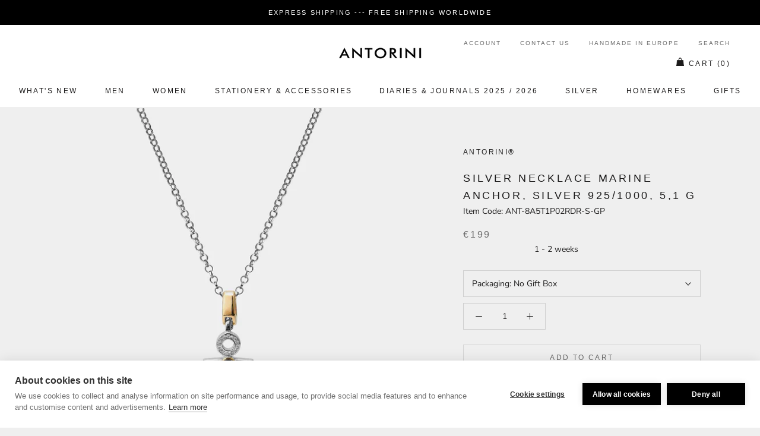

--- FILE ---
content_type: text/html; charset=utf-8
request_url: https://www.antorini.com/collections/luxury-silver-christmas-gifts/products/silver-necklace-marine-anchor-silver-925-1000-5-1-g
body_size: 55961
content:

       
       <!doctype html>

<html class="no-js" lang="en-GB">
  <head>
    <meta charset="utf-8"> 
    <meta http-equiv="X-UA-Compatible" content="IE=edge,chrome=1">
    <meta name="viewport" content="width=device-width, initial-scale=1.0, height=device-height, minimum-scale=1.0, user-scalable=0">
    <meta name="theme-color" content="">
	<meta name="keywords" content="Luxury Gifts, Leather Wallets, Designer Handbags, ANTORINI, Best, Best Men's Wallets, designer, handbags, planners, scarves, gifts, briefcases, leather, luxury, gifts for men, gifts for women, high-end, luxurious, top luxury brand, most gifted, luxury leather goods, the highest duality, premium designer exclusive gifts, Most Popular Luxury Brands" />
	<meta name="author" content="LUSSOLIBE Milano SE, www.antorini.com, Antorini" />
   	<meta name="robots" content="index, follow" />
    <meta property="og:image" content="https://cdn.shopify.com/s/files/1/1526/2780/files/logo.png?388" />
    <meta property="og:image_alt" content="Luxury gifts, leather goods stores, small leather goods" />
	<meta property="og:url" content="https://www.antorini.com" />
	<meta property="og:site_name" content="Gifts, Handbags and Wallets Antorini" />
	<meta property="og:type" content="article" />
	<meta property="og:title" content="ANTORINI Best Sellers: Best Men's Wallets, Luxury Gifts for Men, Wallets, luxury gifts, Leather Wallets, Designer Handbags" />
	<meta property="og:description" content="Leather Wallets, Designer Handbags, Best Gifts for Men: Gift Guide For Him and For Her. 2024 Best Luxury Gifts! Leather goods stores, small leather goods. Premium Designer Exclusive Gifts, handbags and Leather Goods manufactured with care and love! Find the perfect luxury gift for him and for her on Antorini's Official Site! Leather goods handmade." />
	<meta property="twitter:site" content="@Antorini_com" />
        
   <html lang="en">
     <html lang="de">
       <html lang="cs">
         <html lang="fr">
   	
    <link rel="alternate" hreflang="en-GB" href="https://www.antorini.com">
    <link rel="alternate" type="application/rss+xml" title="Luxury designer fashion. Exclusive Gifts, Fashion, Leather Wallets, Designer Handbags | ANTORINI" href="https://www.antorini.com/blogs/discover-antorini.atom" />

    <meta property="og:locale" content="en_GB" />
    
    <meta itemprop="priceCurrency" content="EUR" />
   <meta name="google-site-verification" content="Y5ld7KNxg86FJx8o__vNqRjLpfMNtMxPZbFGu3WQPZM" />
    <meta name="google-site-verification" content="c6ElBnLAgF7CbbtWXyRx-exPaDr4Q9fYcrcfk9o04ms" />
    <meta name="p:domain_verify" content="53e8dd20b22d4d9c780bcce88c8405d8"/>
    
    <link href="https://cdn.shopify.com/s/files/1/0214/8722/2884/files/apple-touch-icon-57x57.png" rel="apple-touch-icon" title="luxury gifts" sizes="57x57">
	<link href="https://cdn.shopify.com/s/files/1/0214/8722/2884/files/apple-touch-icon-60x60.png" rel="apple-touch-icon" title="luxury gifts" sizes="60x60">
	<link href="https://cdn.shopify.com/s/files/1/0214/8722/2884/files/apple-touch-icon-72x72.png" rel="apple-touch-icon" title="luxury gifts" sizes="72x72">
	<link href="https://cdn.shopify.com/s/files/1/0214/8722/2884/files/apple-touch-icon-76x76.png" rel="apple-touch-icon" title="luxury gifts" sizes="76x76">
	<link href="https://cdn.shopify.com/s/files/1/0214/8722/2884/files/apple-touch-icon-114x114.png" rel="apple-touch-icon" title="luxury gifts" sizes="114x114">
	<link rel="apple-touch-icon" sizes="120x120" href="https://cdn.shopify.com/s/files/1/0214/8722/2884/files/apple-touch-icon-120x120.png">
	<link href="https://cdn.shopify.com/s/files/1/0214/8722/2884/files/apple-touch-icon-144x144.png" rel="apple-touch-icon" title="luxury gifts" sizes="144x144">
	<link href="https://cdn.shopify.com/s/files/1/0214/8722/2884/files/apple-touch-icon-152x152.png" rel="apple-touch-icon" title="luxury gifts" sizes="152x152">
	<link href="https://cdn.shopify.com/s/files/1/0214/8722/2884/files/apple-touch-icon-180x180.png" rel="apple-touch-icon" title="luxury gifts" sizes="180x180">
		<link href="https://cdn.shopify.com/s/files/1/0214/8722/2884/files/favicon-194x194.png" rel="icon" title="luxury gifts" type="image/png" sizes="194x194">
	<link href="https://cdn.shopify.com/s/files/1/0214/8722/2884/files/android-chrome-192x192.png" rel="icon" title="luxury gifts" type="image/png" sizes="192x192">
	<link href="https://cdn.shopify.com/s/files/1/0214/8722/2884/files/favicon-16x16.png" rel="icon" title="luxury gifts" type="image/png" sizes="16x16">
    <link href="https://cdn.shopify.com/s/files/1/0214/8722/2884/files/svg.svg" rel="mask-icon" title="luxury gifts" >
    
    <span class="posted-on"><time class="updated" datetime="2024-02-29T10:12:59+05:30" itemprop="dateModified"></time><time class="entry-date published" datetime="2024-02-29T10:12:59+05:30" itemprop="datePublished"></time></span>
     
    <title>
      Silver Necklace Marine Anchor, Silver 925/1000, 5,1 g &ndash; ANTORINI®
    </title><meta name="description" content="Beautiful silver pendant Marine Anchor with black and white zirconia. Gold plated. Material: Silver 925/1000, zirconia  Weight of the silver: 5,1 g Length: 55 cm ANTORINI Gift Wrapping. ">
    
    <link rel="canonical" href="https://www.antorini.com/products/silver-necklace-marine-anchor-silver-925-1000-5-1-g"><link rel="shortcut icon" href="//www.antorini.com/cdn/shop/files/favicon_32x32.gif?v=1613550395" type="image/png"><meta property="og:type" content="product">
  <meta property="og:title" content="Silver Necklace Marine Anchor, Silver 925/1000, 5,1 g"><meta property="og:image" content="http://www.antorini.com/cdn/shop/products/silver-anchor_grande.jpg?v=1681547544">
    <meta property="og:image:secure_url" content="https://www.antorini.com/cdn/shop/products/silver-anchor_grande.jpg?v=1681547544"><meta property="product:price:amount" content="199.00">
  <meta property="product:price:currency" content="EUR"><meta property="og:description" content="Beautiful silver pendant Marine Anchor with black and white zirconia. Gold plated. Material: Silver 925/1000, zirconia  Weight of the silver: 5,1 g Length: 55 cm ANTORINI Gift Wrapping. "><meta property="og:url" content="https://www.antorini.com/products/silver-necklace-marine-anchor-silver-925-1000-5-1-g">
<meta property="og:site_name" content="ANTORINI®"><meta name="twitter:card" content="summary"><meta name="twitter:title" content="Silver Necklace Marine Anchor, Silver 925/1000, 5,1 g">
  <meta name="twitter:description" content="Beautiful silver pendant Marine Anchor with black and white zirconia. Gold plated. Material: Silver 925/1000, zirconia  Weight of the silver: 5,1 g Length: 55 cm ANTORINI Gift Wrapping. 
">
  <meta name="twitter:image" content="https://www.antorini.com/cdn/shop/products/silver-anchor_600x600_crop_center.jpg?v=1681547544">

    <script>window.performance && window.performance.mark && window.performance.mark('shopify.content_for_header.start');</script><meta name="google-site-verification" content="c6ElBnLAgF7CbbtWXyRx-exPaDr4Q9fYcrcfk9o04ms">
<meta name="facebook-domain-verification" content="vqbeuasj90s3s8e9d9a4ougi3pdz1x">
<meta id="shopify-digital-wallet" name="shopify-digital-wallet" content="/15262780/digital_wallets/dialog">
<link rel="alternate" type="application/json+oembed" href="https://www.antorini.com/products/silver-necklace-marine-anchor-silver-925-1000-5-1-g.oembed">
<script async="async" src="/checkouts/internal/preloads.js?locale=en-DE"></script>
<script id="shopify-features" type="application/json">{"accessToken":"b2efdfdbcb31ab5ea2f8ff1cc8323594","betas":["rich-media-storefront-analytics"],"domain":"www.antorini.com","predictiveSearch":true,"shopId":15262780,"locale":"en"}</script>
<script>var Shopify = Shopify || {};
Shopify.shop = "antorini-store.myshopify.com";
Shopify.locale = "en-GB";
Shopify.currency = {"active":"EUR","rate":"1.0"};
Shopify.country = "DE";
Shopify.theme = {"name":"Prestige","id":37772165222,"schema_name":"Prestige","schema_version":"3.3.7","theme_store_id":855,"role":"main"};
Shopify.theme.handle = "null";
Shopify.theme.style = {"id":null,"handle":null};
Shopify.cdnHost = "www.antorini.com/cdn";
Shopify.routes = Shopify.routes || {};
Shopify.routes.root = "/";</script>
<script type="module">!function(o){(o.Shopify=o.Shopify||{}).modules=!0}(window);</script>
<script>!function(o){function n(){var o=[];function n(){o.push(Array.prototype.slice.apply(arguments))}return n.q=o,n}var t=o.Shopify=o.Shopify||{};t.loadFeatures=n(),t.autoloadFeatures=n()}(window);</script>
<script id="shop-js-analytics" type="application/json">{"pageType":"product"}</script>
<script defer="defer" async type="module" src="//www.antorini.com/cdn/shopifycloud/shop-js/modules/v2/client.init-shop-cart-sync_BT-GjEfc.en.esm.js"></script>
<script defer="defer" async type="module" src="//www.antorini.com/cdn/shopifycloud/shop-js/modules/v2/chunk.common_D58fp_Oc.esm.js"></script>
<script defer="defer" async type="module" src="//www.antorini.com/cdn/shopifycloud/shop-js/modules/v2/chunk.modal_xMitdFEc.esm.js"></script>
<script type="module">
  await import("//www.antorini.com/cdn/shopifycloud/shop-js/modules/v2/client.init-shop-cart-sync_BT-GjEfc.en.esm.js");
await import("//www.antorini.com/cdn/shopifycloud/shop-js/modules/v2/chunk.common_D58fp_Oc.esm.js");
await import("//www.antorini.com/cdn/shopifycloud/shop-js/modules/v2/chunk.modal_xMitdFEc.esm.js");

  window.Shopify.SignInWithShop?.initShopCartSync?.({"fedCMEnabled":true,"windoidEnabled":true});

</script>
<script>(function() {
  var isLoaded = false;
  function asyncLoad() {
    if (isLoaded) return;
    isLoaded = true;
    var urls = ["\/\/shopify.privy.com\/widget.js?shop=antorini-store.myshopify.com","\/\/d1liekpayvooaz.cloudfront.net\/apps\/customizery\/customizery.js?shop=antorini-store.myshopify.com","https:\/\/chimpstatic.com\/mcjs-connected\/js\/users\/a5c2631b3b3ab2536a9173f4e\/3e6c84359959b2e315470e0dc.js?shop=antorini-store.myshopify.com","https:\/\/api.ns8.com\/v1\/analytics\/script\/61593600?name=latestVisitors\u0026shop=antorini-store.myshopify.com","https:\/\/instafeed.nfcube.com\/cdn\/0308424cbba323b8fc0464091599a01a.js?shop=antorini-store.myshopify.com","\/\/edgecdnplus.com\/code?code=fcdb2eb4ff500791e331441164a4e3b1\u0026shop=antorini-store.myshopify.com","\/\/edgecdnplus.com\/onlinefloat?pos=bottomright\u0026code=fcdb2eb4ff500791e331441164a4e3b1\u0026shop=antorini-store.myshopify.com"];
    for (var i = 0; i < urls.length; i++) {
      var s = document.createElement('script');
      s.type = 'text/javascript';
      s.async = true;
      s.src = urls[i];
      var x = document.getElementsByTagName('script')[0];
      x.parentNode.insertBefore(s, x);
    }
  };
  if(window.attachEvent) {
    window.attachEvent('onload', asyncLoad);
  } else {
    window.addEventListener('load', asyncLoad, false);
  }
})();</script>
<script id="__st">var __st={"a":15262780,"offset":-43200,"reqid":"40de68ad-a0a6-4ddd-87bc-e61e9dfb07f9-1769318461","pageurl":"www.antorini.com\/collections\/luxury-silver-christmas-gifts\/products\/silver-necklace-marine-anchor-silver-925-1000-5-1-g","u":"2c2846deb259","p":"product","rtyp":"product","rid":8363652022612};</script>
<script>window.ShopifyPaypalV4VisibilityTracking = true;</script>
<script id="captcha-bootstrap">!function(){'use strict';const t='contact',e='account',n='new_comment',o=[[t,t],['blogs',n],['comments',n],[t,'customer']],c=[[e,'customer_login'],[e,'guest_login'],[e,'recover_customer_password'],[e,'create_customer']],r=t=>t.map((([t,e])=>`form[action*='/${t}']:not([data-nocaptcha='true']) input[name='form_type'][value='${e}']`)).join(','),a=t=>()=>t?[...document.querySelectorAll(t)].map((t=>t.form)):[];function s(){const t=[...o],e=r(t);return a(e)}const i='password',u='form_key',d=['recaptcha-v3-token','g-recaptcha-response','h-captcha-response',i],f=()=>{try{return window.sessionStorage}catch{return}},m='__shopify_v',_=t=>t.elements[u];function p(t,e,n=!1){try{const o=window.sessionStorage,c=JSON.parse(o.getItem(e)),{data:r}=function(t){const{data:e,action:n}=t;return t[m]||n?{data:e,action:n}:{data:t,action:n}}(c);for(const[e,n]of Object.entries(r))t.elements[e]&&(t.elements[e].value=n);n&&o.removeItem(e)}catch(o){console.error('form repopulation failed',{error:o})}}const l='form_type',E='cptcha';function T(t){t.dataset[E]=!0}const w=window,h=w.document,L='Shopify',v='ce_forms',y='captcha';let A=!1;((t,e)=>{const n=(g='f06e6c50-85a8-45c8-87d0-21a2b65856fe',I='https://cdn.shopify.com/shopifycloud/storefront-forms-hcaptcha/ce_storefront_forms_captcha_hcaptcha.v1.5.2.iife.js',D={infoText:'Protected by hCaptcha',privacyText:'Privacy',termsText:'Terms'},(t,e,n)=>{const o=w[L][v],c=o.bindForm;if(c)return c(t,g,e,D).then(n);var r;o.q.push([[t,g,e,D],n]),r=I,A||(h.body.append(Object.assign(h.createElement('script'),{id:'captcha-provider',async:!0,src:r})),A=!0)});var g,I,D;w[L]=w[L]||{},w[L][v]=w[L][v]||{},w[L][v].q=[],w[L][y]=w[L][y]||{},w[L][y].protect=function(t,e){n(t,void 0,e),T(t)},Object.freeze(w[L][y]),function(t,e,n,w,h,L){const[v,y,A,g]=function(t,e,n){const i=e?o:[],u=t?c:[],d=[...i,...u],f=r(d),m=r(i),_=r(d.filter((([t,e])=>n.includes(e))));return[a(f),a(m),a(_),s()]}(w,h,L),I=t=>{const e=t.target;return e instanceof HTMLFormElement?e:e&&e.form},D=t=>v().includes(t);t.addEventListener('submit',(t=>{const e=I(t);if(!e)return;const n=D(e)&&!e.dataset.hcaptchaBound&&!e.dataset.recaptchaBound,o=_(e),c=g().includes(e)&&(!o||!o.value);(n||c)&&t.preventDefault(),c&&!n&&(function(t){try{if(!f())return;!function(t){const e=f();if(!e)return;const n=_(t);if(!n)return;const o=n.value;o&&e.removeItem(o)}(t);const e=Array.from(Array(32),(()=>Math.random().toString(36)[2])).join('');!function(t,e){_(t)||t.append(Object.assign(document.createElement('input'),{type:'hidden',name:u})),t.elements[u].value=e}(t,e),function(t,e){const n=f();if(!n)return;const o=[...t.querySelectorAll(`input[type='${i}']`)].map((({name:t})=>t)),c=[...d,...o],r={};for(const[a,s]of new FormData(t).entries())c.includes(a)||(r[a]=s);n.setItem(e,JSON.stringify({[m]:1,action:t.action,data:r}))}(t,e)}catch(e){console.error('failed to persist form',e)}}(e),e.submit())}));const S=(t,e)=>{t&&!t.dataset[E]&&(n(t,e.some((e=>e===t))),T(t))};for(const o of['focusin','change'])t.addEventListener(o,(t=>{const e=I(t);D(e)&&S(e,y())}));const B=e.get('form_key'),M=e.get(l),P=B&&M;t.addEventListener('DOMContentLoaded',(()=>{const t=y();if(P)for(const e of t)e.elements[l].value===M&&p(e,B);[...new Set([...A(),...v().filter((t=>'true'===t.dataset.shopifyCaptcha))])].forEach((e=>S(e,t)))}))}(h,new URLSearchParams(w.location.search),n,t,e,['guest_login'])})(!0,!0)}();</script>
<script integrity="sha256-4kQ18oKyAcykRKYeNunJcIwy7WH5gtpwJnB7kiuLZ1E=" data-source-attribution="shopify.loadfeatures" defer="defer" src="//www.antorini.com/cdn/shopifycloud/storefront/assets/storefront/load_feature-a0a9edcb.js" crossorigin="anonymous"></script>
<script data-source-attribution="shopify.dynamic_checkout.dynamic.init">var Shopify=Shopify||{};Shopify.PaymentButton=Shopify.PaymentButton||{isStorefrontPortableWallets:!0,init:function(){window.Shopify.PaymentButton.init=function(){};var t=document.createElement("script");t.src="https://www.antorini.com/cdn/shopifycloud/portable-wallets/latest/portable-wallets.en.js",t.type="module",document.head.appendChild(t)}};
</script>
<script data-source-attribution="shopify.dynamic_checkout.buyer_consent">
  function portableWalletsHideBuyerConsent(e){var t=document.getElementById("shopify-buyer-consent"),n=document.getElementById("shopify-subscription-policy-button");t&&n&&(t.classList.add("hidden"),t.setAttribute("aria-hidden","true"),n.removeEventListener("click",e))}function portableWalletsShowBuyerConsent(e){var t=document.getElementById("shopify-buyer-consent"),n=document.getElementById("shopify-subscription-policy-button");t&&n&&(t.classList.remove("hidden"),t.removeAttribute("aria-hidden"),n.addEventListener("click",e))}window.Shopify?.PaymentButton&&(window.Shopify.PaymentButton.hideBuyerConsent=portableWalletsHideBuyerConsent,window.Shopify.PaymentButton.showBuyerConsent=portableWalletsShowBuyerConsent);
</script>
<script>
  function portableWalletsCleanup(e){e&&e.src&&console.error("Failed to load portable wallets script "+e.src);var t=document.querySelectorAll("shopify-accelerated-checkout .shopify-payment-button__skeleton, shopify-accelerated-checkout-cart .wallet-cart-button__skeleton"),e=document.getElementById("shopify-buyer-consent");for(let e=0;e<t.length;e++)t[e].remove();e&&e.remove()}function portableWalletsNotLoadedAsModule(e){e instanceof ErrorEvent&&"string"==typeof e.message&&e.message.includes("import.meta")&&"string"==typeof e.filename&&e.filename.includes("portable-wallets")&&(window.removeEventListener("error",portableWalletsNotLoadedAsModule),window.Shopify.PaymentButton.failedToLoad=e,"loading"===document.readyState?document.addEventListener("DOMContentLoaded",window.Shopify.PaymentButton.init):window.Shopify.PaymentButton.init())}window.addEventListener("error",portableWalletsNotLoadedAsModule);
</script>

<script type="module" src="https://www.antorini.com/cdn/shopifycloud/portable-wallets/latest/portable-wallets.en.js" onError="portableWalletsCleanup(this)" crossorigin="anonymous"></script>
<script nomodule>
  document.addEventListener("DOMContentLoaded", portableWalletsCleanup);
</script>

<link id="shopify-accelerated-checkout-styles" rel="stylesheet" media="screen" href="https://www.antorini.com/cdn/shopifycloud/portable-wallets/latest/accelerated-checkout-backwards-compat.css" crossorigin="anonymous">
<style id="shopify-accelerated-checkout-cart">
        #shopify-buyer-consent {
  margin-top: 1em;
  display: inline-block;
  width: 100%;
}

#shopify-buyer-consent.hidden {
  display: none;
}

#shopify-subscription-policy-button {
  background: none;
  border: none;
  padding: 0;
  text-decoration: underline;
  font-size: inherit;
  cursor: pointer;
}

#shopify-subscription-policy-button::before {
  box-shadow: none;
}

      </style>

<script>window.performance && window.performance.mark && window.performance.mark('shopify.content_for_header.end');</script>

    <link rel="stylesheet" href="//www.antorini.com/cdn/shop/t/15/assets/theme.scss.css?v=18483718631540185231760195829">

    <script>
      // This allows to expose several variables to the global scope, to be used in scripts
      window.theme = {
        template: "product",
        shopCurrency: "EUR",
        moneyFormat: "\u003cspan class=money\u003e€{{amount}}\u003c\/span\u003e",
        moneyWithCurrencyFormat: "\u003cspan class=money\u003e€{{amount}} EUR\u003c\/span\u003e",
        currencyConversionEnabled: false,
        currencyConversionMoneyFormat: "money_format",
        currencyConversionRoundAmounts: true,
        productImageSize: "natural",
        searchMode: "product,article",
        showPageTransition: false,
        showElementStaggering: true,
        showImageZooming: true,
        enableExperimentalResizeObserver: false
      };

      window.languages = {
        cartAddNote: "Add Order Note",
        cartEditNote: "Edit Order Note",
        productImageLoadingError: "This image could not be loaded. Please try to reload the page.",
        productFormAddToCart: "Add to cart",
        productFormUnavailable: "Unavailable",
        productFormSoldOut: "Sold Out",
        shippingEstimatorOneResult: "1 option available:",
        shippingEstimatorMoreResults: "{{count}} options available:",
        shippingEstimatorNoResults: "No shipping could be found"
      };

      window.lazySizesConfig = {
        loadHidden: false,
        hFac: 0.5,
        expFactor: 2,
        ricTimeout: 150,
        lazyClass: 'Image--lazyLoad',
        loadingClass: 'Image--lazyLoading',
        loadedClass: 'Image--lazyLoaded'
      };

      document.documentElement.className = document.documentElement.className.replace('no-js', 'js');
      document.documentElement.style.setProperty('--window-height', window.innerHeight + 'px');

      // We do a quick detection of some features (we could use Modernizr but for so little...)
      (function() {
        document.documentElement.className += ((window.CSS && window.CSS.supports('(position: sticky) or (position: -webkit-sticky)')) ? ' supports-sticky' : ' no-supports-sticky');
        document.documentElement.className += (window.matchMedia('(-moz-touch-enabled: 1), (hover: none)')).matches ? ' no-supports-hover' : ' supports-hover';
      }());

      // This code is done to force reload the page when the back button is hit (which allows to fix stale data on cart, for instance)
      if (performance.navigation.type === 2) {
        location.reload(true);
      }
    </script>

    <script src="//www.antorini.com/cdn/shop/t/15/assets/lazysizes.min.js?v=174358363404432586981552845848" async></script>

    
<script src="https://polyfill-fastly.net/v3/polyfill.min.js?unknown=polyfill&features=fetch,Element.prototype.closest,Element.prototype.remove,Element.prototype.classList,Array.prototype.includes,Array.prototype.fill,Object.assign,CustomEvent,IntersectionObserver,IntersectionObserverEntry" defer></script>
    <script src="//www.antorini.com/cdn/shop/t/15/assets/libs.min.js?v=88466822118989791001552845848" defer></script>
    <script src="//www.antorini.com/cdn/shop/t/15/assets/theme.min.js?v=96731946595872669831552845849" defer></script>
    <script src="//www.antorini.com/cdn/shop/t/15/assets/custom.js?v=8814717088703906631552845848" defer></script>

    <!-- Copyright FeedArmy 2019 Version 2.33 -->

<script type="application/ld+json" data-creator_name="FeedArmy">
{
  "@context": "http://schema.org/",
  "@type": "Product",
  "name": "Silver Necklace Marine Anchor, Silver 925/1000, 5,1 g",
  "url": "https://www.antorini.com/products/silver-necklace-marine-anchor-silver-925-1000-5-1-g","sku": "ANT-8A5T1P02RDR-S-GP","productID": "8363652022612",
  "brand": {
    "@type": "Thing",
    "name": "ANTORINI®"
  },
  "description": "Beautiful silver pendant Marine Anchor with black and white zirconia. Gold plated. Material: Silver 925/1000, zirconia  Weight of the silver: 5,1 g Length: 55 cm ANTORINI Gift Wrapping. 
",
  "image": "https://www.antorini.com/cdn/shop/products/silver-anchor_grande.jpg?v=1681547544","offers": [
      {
        "@type" : "Offer",
        "priceCurrency": "EUR",
        "price": "199.00",
        "itemCondition" : "http://schema.org/NewCondition",
        "availability" : "http://schema.org/InStock",
        "url" : "https://www.antorini.com/products/silver-necklace-marine-anchor-silver-925-1000-5-1-g?variant=46494888984916","image": "https://www.antorini.com/cdn/shop/products/silver-anchor_grande.jpg?v=1681547544","name" : "Silver Necklace Marine Anchor, Silver 925/1000, 5,1 g - No Gift Box","sku": "ANT-8A5T1P02RDR-S-GP","description" : "Beautiful silver pendant Marine Anchor with black and white zirconia. Gold plated. Material: Silver 925/1000, zirconia  Weight of the silver: 5,1 g Length: 55 cm ANTORINI Gift Wrapping. 
","priceValidUntil": "2027-01-24"
      },{
          "@type" : "Offer",
          "priceCurrency": "EUR",
          "price": "209.00",
          "itemCondition" : "http://schema.org/NewCondition",
          "availability" : "http://schema.org/InStock",
          "url" : "https://www.antorini.com/products/silver-necklace-marine-anchor-silver-925-1000-5-1-g?variant=46494889017684","image": "https://www.antorini.com/cdn/shop/products/silver-anchor_grande.jpg?v=1681547544","name" : "Silver Necklace Marine Anchor, Silver 925/1000, 5,1 g - ANTORINI Gift BOX","sku": "ANT-8A5T1P02RDR-S-GP-BOX","description" : "Beautiful silver pendant Marine Anchor with black and white zirconia. Gold plated. Material: Silver 925/1000, zirconia  Weight of the silver: 5,1 g Length: 55 cm ANTORINI Gift Wrapping. 
","priceValidUntil": "2027-01-24"
          }]}
</script>
<!-- Copyright FeedArmy 2019 Version 2.33 -->
           <meta name="p:domain_verify" content="7fe30c73c03a6f4d5ba69e5f30ed88f0"/>
  <link href="https://monorail-edge.shopifysvc.com" rel="dns-prefetch">
<script>(function(){if ("sendBeacon" in navigator && "performance" in window) {try {var session_token_from_headers = performance.getEntriesByType('navigation')[0].serverTiming.find(x => x.name == '_s').description;} catch {var session_token_from_headers = undefined;}var session_cookie_matches = document.cookie.match(/_shopify_s=([^;]*)/);var session_token_from_cookie = session_cookie_matches && session_cookie_matches.length === 2 ? session_cookie_matches[1] : "";var session_token = session_token_from_headers || session_token_from_cookie || "";function handle_abandonment_event(e) {var entries = performance.getEntries().filter(function(entry) {return /monorail-edge.shopifysvc.com/.test(entry.name);});if (!window.abandonment_tracked && entries.length === 0) {window.abandonment_tracked = true;var currentMs = Date.now();var navigation_start = performance.timing.navigationStart;var payload = {shop_id: 15262780,url: window.location.href,navigation_start,duration: currentMs - navigation_start,session_token,page_type: "product"};window.navigator.sendBeacon("https://monorail-edge.shopifysvc.com/v1/produce", JSON.stringify({schema_id: "online_store_buyer_site_abandonment/1.1",payload: payload,metadata: {event_created_at_ms: currentMs,event_sent_at_ms: currentMs}}));}}window.addEventListener('pagehide', handle_abandonment_event);}}());</script>
<script id="web-pixels-manager-setup">(function e(e,d,r,n,o){if(void 0===o&&(o={}),!Boolean(null===(a=null===(i=window.Shopify)||void 0===i?void 0:i.analytics)||void 0===a?void 0:a.replayQueue)){var i,a;window.Shopify=window.Shopify||{};var t=window.Shopify;t.analytics=t.analytics||{};var s=t.analytics;s.replayQueue=[],s.publish=function(e,d,r){return s.replayQueue.push([e,d,r]),!0};try{self.performance.mark("wpm:start")}catch(e){}var l=function(){var e={modern:/Edge?\/(1{2}[4-9]|1[2-9]\d|[2-9]\d{2}|\d{4,})\.\d+(\.\d+|)|Firefox\/(1{2}[4-9]|1[2-9]\d|[2-9]\d{2}|\d{4,})\.\d+(\.\d+|)|Chrom(ium|e)\/(9{2}|\d{3,})\.\d+(\.\d+|)|(Maci|X1{2}).+ Version\/(15\.\d+|(1[6-9]|[2-9]\d|\d{3,})\.\d+)([,.]\d+|)( \(\w+\)|)( Mobile\/\w+|) Safari\/|Chrome.+OPR\/(9{2}|\d{3,})\.\d+\.\d+|(CPU[ +]OS|iPhone[ +]OS|CPU[ +]iPhone|CPU IPhone OS|CPU iPad OS)[ +]+(15[._]\d+|(1[6-9]|[2-9]\d|\d{3,})[._]\d+)([._]\d+|)|Android:?[ /-](13[3-9]|1[4-9]\d|[2-9]\d{2}|\d{4,})(\.\d+|)(\.\d+|)|Android.+Firefox\/(13[5-9]|1[4-9]\d|[2-9]\d{2}|\d{4,})\.\d+(\.\d+|)|Android.+Chrom(ium|e)\/(13[3-9]|1[4-9]\d|[2-9]\d{2}|\d{4,})\.\d+(\.\d+|)|SamsungBrowser\/([2-9]\d|\d{3,})\.\d+/,legacy:/Edge?\/(1[6-9]|[2-9]\d|\d{3,})\.\d+(\.\d+|)|Firefox\/(5[4-9]|[6-9]\d|\d{3,})\.\d+(\.\d+|)|Chrom(ium|e)\/(5[1-9]|[6-9]\d|\d{3,})\.\d+(\.\d+|)([\d.]+$|.*Safari\/(?![\d.]+ Edge\/[\d.]+$))|(Maci|X1{2}).+ Version\/(10\.\d+|(1[1-9]|[2-9]\d|\d{3,})\.\d+)([,.]\d+|)( \(\w+\)|)( Mobile\/\w+|) Safari\/|Chrome.+OPR\/(3[89]|[4-9]\d|\d{3,})\.\d+\.\d+|(CPU[ +]OS|iPhone[ +]OS|CPU[ +]iPhone|CPU IPhone OS|CPU iPad OS)[ +]+(10[._]\d+|(1[1-9]|[2-9]\d|\d{3,})[._]\d+)([._]\d+|)|Android:?[ /-](13[3-9]|1[4-9]\d|[2-9]\d{2}|\d{4,})(\.\d+|)(\.\d+|)|Mobile Safari.+OPR\/([89]\d|\d{3,})\.\d+\.\d+|Android.+Firefox\/(13[5-9]|1[4-9]\d|[2-9]\d{2}|\d{4,})\.\d+(\.\d+|)|Android.+Chrom(ium|e)\/(13[3-9]|1[4-9]\d|[2-9]\d{2}|\d{4,})\.\d+(\.\d+|)|Android.+(UC? ?Browser|UCWEB|U3)[ /]?(15\.([5-9]|\d{2,})|(1[6-9]|[2-9]\d|\d{3,})\.\d+)\.\d+|SamsungBrowser\/(5\.\d+|([6-9]|\d{2,})\.\d+)|Android.+MQ{2}Browser\/(14(\.(9|\d{2,})|)|(1[5-9]|[2-9]\d|\d{3,})(\.\d+|))(\.\d+|)|K[Aa][Ii]OS\/(3\.\d+|([4-9]|\d{2,})\.\d+)(\.\d+|)/},d=e.modern,r=e.legacy,n=navigator.userAgent;return n.match(d)?"modern":n.match(r)?"legacy":"unknown"}(),u="modern"===l?"modern":"legacy",c=(null!=n?n:{modern:"",legacy:""})[u],f=function(e){return[e.baseUrl,"/wpm","/b",e.hashVersion,"modern"===e.buildTarget?"m":"l",".js"].join("")}({baseUrl:d,hashVersion:r,buildTarget:u}),m=function(e){var d=e.version,r=e.bundleTarget,n=e.surface,o=e.pageUrl,i=e.monorailEndpoint;return{emit:function(e){var a=e.status,t=e.errorMsg,s=(new Date).getTime(),l=JSON.stringify({metadata:{event_sent_at_ms:s},events:[{schema_id:"web_pixels_manager_load/3.1",payload:{version:d,bundle_target:r,page_url:o,status:a,surface:n,error_msg:t},metadata:{event_created_at_ms:s}}]});if(!i)return console&&console.warn&&console.warn("[Web Pixels Manager] No Monorail endpoint provided, skipping logging."),!1;try{return self.navigator.sendBeacon.bind(self.navigator)(i,l)}catch(e){}var u=new XMLHttpRequest;try{return u.open("POST",i,!0),u.setRequestHeader("Content-Type","text/plain"),u.send(l),!0}catch(e){return console&&console.warn&&console.warn("[Web Pixels Manager] Got an unhandled error while logging to Monorail."),!1}}}}({version:r,bundleTarget:l,surface:e.surface,pageUrl:self.location.href,monorailEndpoint:e.monorailEndpoint});try{o.browserTarget=l,function(e){var d=e.src,r=e.async,n=void 0===r||r,o=e.onload,i=e.onerror,a=e.sri,t=e.scriptDataAttributes,s=void 0===t?{}:t,l=document.createElement("script"),u=document.querySelector("head"),c=document.querySelector("body");if(l.async=n,l.src=d,a&&(l.integrity=a,l.crossOrigin="anonymous"),s)for(var f in s)if(Object.prototype.hasOwnProperty.call(s,f))try{l.dataset[f]=s[f]}catch(e){}if(o&&l.addEventListener("load",o),i&&l.addEventListener("error",i),u)u.appendChild(l);else{if(!c)throw new Error("Did not find a head or body element to append the script");c.appendChild(l)}}({src:f,async:!0,onload:function(){if(!function(){var e,d;return Boolean(null===(d=null===(e=window.Shopify)||void 0===e?void 0:e.analytics)||void 0===d?void 0:d.initialized)}()){var d=window.webPixelsManager.init(e)||void 0;if(d){var r=window.Shopify.analytics;r.replayQueue.forEach((function(e){var r=e[0],n=e[1],o=e[2];d.publishCustomEvent(r,n,o)})),r.replayQueue=[],r.publish=d.publishCustomEvent,r.visitor=d.visitor,r.initialized=!0}}},onerror:function(){return m.emit({status:"failed",errorMsg:"".concat(f," has failed to load")})},sri:function(e){var d=/^sha384-[A-Za-z0-9+/=]+$/;return"string"==typeof e&&d.test(e)}(c)?c:"",scriptDataAttributes:o}),m.emit({status:"loading"})}catch(e){m.emit({status:"failed",errorMsg:(null==e?void 0:e.message)||"Unknown error"})}}})({shopId: 15262780,storefrontBaseUrl: "https://www.antorini.com",extensionsBaseUrl: "https://extensions.shopifycdn.com/cdn/shopifycloud/web-pixels-manager",monorailEndpoint: "https://monorail-edge.shopifysvc.com/unstable/produce_batch",surface: "storefront-renderer",enabledBetaFlags: ["2dca8a86"],webPixelsConfigList: [{"id":"3142451540","configuration":"{\"APICode\":\"fcdb2eb4ff500791e331441164a4e3b1\"}","eventPayloadVersion":"v1","runtimeContext":"STRICT","scriptVersion":"cb780c74fa5dd90f3cd3722071ba8b12","type":"APP","apiClientId":826496,"privacyPurposes":["ANALYTICS"],"dataSharingAdjustments":{"protectedCustomerApprovalScopes":[]}},{"id":"1137312084","configuration":"{\"config\":\"{\\\"pixel_id\\\":\\\"AW-868991179\\\",\\\"target_country\\\":\\\"BE\\\",\\\"gtag_events\\\":[{\\\"type\\\":\\\"search\\\",\\\"action_label\\\":\\\"AW-868991179\\\/7gq7CL36xcwBEMuBr54D\\\"},{\\\"type\\\":\\\"begin_checkout\\\",\\\"action_label\\\":\\\"AW-868991179\\\/6ixjCLr6xcwBEMuBr54D\\\"},{\\\"type\\\":\\\"view_item\\\",\\\"action_label\\\":[\\\"AW-868991179\\\/alxXCLT6xcwBEMuBr54D\\\",\\\"MC-HFJGVB2PCN\\\"]},{\\\"type\\\":\\\"purchase\\\",\\\"action_label\\\":[\\\"AW-868991179\\\/mYAwCLH6xcwBEMuBr54D\\\",\\\"MC-HFJGVB2PCN\\\"]},{\\\"type\\\":\\\"page_view\\\",\\\"action_label\\\":[\\\"AW-868991179\\\/ftFoCK76xcwBEMuBr54D\\\",\\\"MC-HFJGVB2PCN\\\"]},{\\\"type\\\":\\\"add_payment_info\\\",\\\"action_label\\\":\\\"AW-868991179\\\/DWuzCMD6xcwBEMuBr54D\\\"},{\\\"type\\\":\\\"add_to_cart\\\",\\\"action_label\\\":\\\"AW-868991179\\\/1qFhCLf6xcwBEMuBr54D\\\"}],\\\"enable_monitoring_mode\\\":false}\"}","eventPayloadVersion":"v1","runtimeContext":"OPEN","scriptVersion":"b2a88bafab3e21179ed38636efcd8a93","type":"APP","apiClientId":1780363,"privacyPurposes":[],"dataSharingAdjustments":{"protectedCustomerApprovalScopes":["read_customer_address","read_customer_email","read_customer_name","read_customer_personal_data","read_customer_phone"]}},{"id":"165413204","eventPayloadVersion":"v1","runtimeContext":"LAX","scriptVersion":"1","type":"CUSTOM","privacyPurposes":["MARKETING"],"name":"Meta pixel (migrated)"},{"id":"186483028","eventPayloadVersion":"v1","runtimeContext":"LAX","scriptVersion":"1","type":"CUSTOM","privacyPurposes":["ANALYTICS"],"name":"Google Analytics tag (migrated)"},{"id":"shopify-app-pixel","configuration":"{}","eventPayloadVersion":"v1","runtimeContext":"STRICT","scriptVersion":"0450","apiClientId":"shopify-pixel","type":"APP","privacyPurposes":["ANALYTICS","MARKETING"]},{"id":"shopify-custom-pixel","eventPayloadVersion":"v1","runtimeContext":"LAX","scriptVersion":"0450","apiClientId":"shopify-pixel","type":"CUSTOM","privacyPurposes":["ANALYTICS","MARKETING"]}],isMerchantRequest: false,initData: {"shop":{"name":"ANTORINI®","paymentSettings":{"currencyCode":"EUR"},"myshopifyDomain":"antorini-store.myshopify.com","countryCode":"CZ","storefrontUrl":"https:\/\/www.antorini.com"},"customer":null,"cart":null,"checkout":null,"productVariants":[{"price":{"amount":199.0,"currencyCode":"EUR"},"product":{"title":"Silver Necklace Marine Anchor, Silver 925\/1000, 5,1 g","vendor":"ANTORINI®","id":"8363652022612","untranslatedTitle":"Silver Necklace Marine Anchor, Silver 925\/1000, 5,1 g","url":"\/products\/silver-necklace-marine-anchor-silver-925-1000-5-1-g","type":""},"id":"46494888984916","image":{"src":"\/\/www.antorini.com\/cdn\/shop\/products\/silver-anchor.jpg?v=1681547544"},"sku":"ANT-8A5T1P02RDR-S-GP","title":"No Gift Box","untranslatedTitle":"No Gift Box"},{"price":{"amount":209.0,"currencyCode":"EUR"},"product":{"title":"Silver Necklace Marine Anchor, Silver 925\/1000, 5,1 g","vendor":"ANTORINI®","id":"8363652022612","untranslatedTitle":"Silver Necklace Marine Anchor, Silver 925\/1000, 5,1 g","url":"\/products\/silver-necklace-marine-anchor-silver-925-1000-5-1-g","type":""},"id":"46494889017684","image":{"src":"\/\/www.antorini.com\/cdn\/shop\/products\/silver-anchor.jpg?v=1681547544"},"sku":"ANT-8A5T1P02RDR-S-GP-BOX","title":"ANTORINI Gift BOX","untranslatedTitle":"ANTORINI Gift BOX"}],"purchasingCompany":null},},"https://www.antorini.com/cdn","fcfee988w5aeb613cpc8e4bc33m6693e112",{"modern":"","legacy":""},{"shopId":"15262780","storefrontBaseUrl":"https:\/\/www.antorini.com","extensionBaseUrl":"https:\/\/extensions.shopifycdn.com\/cdn\/shopifycloud\/web-pixels-manager","surface":"storefront-renderer","enabledBetaFlags":"[\"2dca8a86\"]","isMerchantRequest":"false","hashVersion":"fcfee988w5aeb613cpc8e4bc33m6693e112","publish":"custom","events":"[[\"page_viewed\",{}],[\"product_viewed\",{\"productVariant\":{\"price\":{\"amount\":199.0,\"currencyCode\":\"EUR\"},\"product\":{\"title\":\"Silver Necklace Marine Anchor, Silver 925\/1000, 5,1 g\",\"vendor\":\"ANTORINI®\",\"id\":\"8363652022612\",\"untranslatedTitle\":\"Silver Necklace Marine Anchor, Silver 925\/1000, 5,1 g\",\"url\":\"\/products\/silver-necklace-marine-anchor-silver-925-1000-5-1-g\",\"type\":\"\"},\"id\":\"46494888984916\",\"image\":{\"src\":\"\/\/www.antorini.com\/cdn\/shop\/products\/silver-anchor.jpg?v=1681547544\"},\"sku\":\"ANT-8A5T1P02RDR-S-GP\",\"title\":\"No Gift Box\",\"untranslatedTitle\":\"No Gift Box\"}}]]"});</script><script>
  window.ShopifyAnalytics = window.ShopifyAnalytics || {};
  window.ShopifyAnalytics.meta = window.ShopifyAnalytics.meta || {};
  window.ShopifyAnalytics.meta.currency = 'EUR';
  var meta = {"product":{"id":8363652022612,"gid":"gid:\/\/shopify\/Product\/8363652022612","vendor":"ANTORINI®","type":"","handle":"silver-necklace-marine-anchor-silver-925-1000-5-1-g","variants":[{"id":46494888984916,"price":19900,"name":"Silver Necklace Marine Anchor, Silver 925\/1000, 5,1 g - No Gift Box","public_title":"No Gift Box","sku":"ANT-8A5T1P02RDR-S-GP"},{"id":46494889017684,"price":20900,"name":"Silver Necklace Marine Anchor, Silver 925\/1000, 5,1 g - ANTORINI Gift BOX","public_title":"ANTORINI Gift BOX","sku":"ANT-8A5T1P02RDR-S-GP-BOX"}],"remote":false},"page":{"pageType":"product","resourceType":"product","resourceId":8363652022612,"requestId":"40de68ad-a0a6-4ddd-87bc-e61e9dfb07f9-1769318461"}};
  for (var attr in meta) {
    window.ShopifyAnalytics.meta[attr] = meta[attr];
  }
</script>
<script class="analytics">
  (function () {
    var customDocumentWrite = function(content) {
      var jquery = null;

      if (window.jQuery) {
        jquery = window.jQuery;
      } else if (window.Checkout && window.Checkout.$) {
        jquery = window.Checkout.$;
      }

      if (jquery) {
        jquery('body').append(content);
      }
    };

    var hasLoggedConversion = function(token) {
      if (token) {
        return document.cookie.indexOf('loggedConversion=' + token) !== -1;
      }
      return false;
    }

    var setCookieIfConversion = function(token) {
      if (token) {
        var twoMonthsFromNow = new Date(Date.now());
        twoMonthsFromNow.setMonth(twoMonthsFromNow.getMonth() + 2);

        document.cookie = 'loggedConversion=' + token + '; expires=' + twoMonthsFromNow;
      }
    }

    var trekkie = window.ShopifyAnalytics.lib = window.trekkie = window.trekkie || [];
    if (trekkie.integrations) {
      return;
    }
    trekkie.methods = [
      'identify',
      'page',
      'ready',
      'track',
      'trackForm',
      'trackLink'
    ];
    trekkie.factory = function(method) {
      return function() {
        var args = Array.prototype.slice.call(arguments);
        args.unshift(method);
        trekkie.push(args);
        return trekkie;
      };
    };
    for (var i = 0; i < trekkie.methods.length; i++) {
      var key = trekkie.methods[i];
      trekkie[key] = trekkie.factory(key);
    }
    trekkie.load = function(config) {
      trekkie.config = config || {};
      trekkie.config.initialDocumentCookie = document.cookie;
      var first = document.getElementsByTagName('script')[0];
      var script = document.createElement('script');
      script.type = 'text/javascript';
      script.onerror = function(e) {
        var scriptFallback = document.createElement('script');
        scriptFallback.type = 'text/javascript';
        scriptFallback.onerror = function(error) {
                var Monorail = {
      produce: function produce(monorailDomain, schemaId, payload) {
        var currentMs = new Date().getTime();
        var event = {
          schema_id: schemaId,
          payload: payload,
          metadata: {
            event_created_at_ms: currentMs,
            event_sent_at_ms: currentMs
          }
        };
        return Monorail.sendRequest("https://" + monorailDomain + "/v1/produce", JSON.stringify(event));
      },
      sendRequest: function sendRequest(endpointUrl, payload) {
        // Try the sendBeacon API
        if (window && window.navigator && typeof window.navigator.sendBeacon === 'function' && typeof window.Blob === 'function' && !Monorail.isIos12()) {
          var blobData = new window.Blob([payload], {
            type: 'text/plain'
          });

          if (window.navigator.sendBeacon(endpointUrl, blobData)) {
            return true;
          } // sendBeacon was not successful

        } // XHR beacon

        var xhr = new XMLHttpRequest();

        try {
          xhr.open('POST', endpointUrl);
          xhr.setRequestHeader('Content-Type', 'text/plain');
          xhr.send(payload);
        } catch (e) {
          console.log(e);
        }

        return false;
      },
      isIos12: function isIos12() {
        return window.navigator.userAgent.lastIndexOf('iPhone; CPU iPhone OS 12_') !== -1 || window.navigator.userAgent.lastIndexOf('iPad; CPU OS 12_') !== -1;
      }
    };
    Monorail.produce('monorail-edge.shopifysvc.com',
      'trekkie_storefront_load_errors/1.1',
      {shop_id: 15262780,
      theme_id: 37772165222,
      app_name: "storefront",
      context_url: window.location.href,
      source_url: "//www.antorini.com/cdn/s/trekkie.storefront.8d95595f799fbf7e1d32231b9a28fd43b70c67d3.min.js"});

        };
        scriptFallback.async = true;
        scriptFallback.src = '//www.antorini.com/cdn/s/trekkie.storefront.8d95595f799fbf7e1d32231b9a28fd43b70c67d3.min.js';
        first.parentNode.insertBefore(scriptFallback, first);
      };
      script.async = true;
      script.src = '//www.antorini.com/cdn/s/trekkie.storefront.8d95595f799fbf7e1d32231b9a28fd43b70c67d3.min.js';
      first.parentNode.insertBefore(script, first);
    };
    trekkie.load(
      {"Trekkie":{"appName":"storefront","development":false,"defaultAttributes":{"shopId":15262780,"isMerchantRequest":null,"themeId":37772165222,"themeCityHash":"13133716121779116366","contentLanguage":"en-GB","currency":"EUR","eventMetadataId":"d40e640c-1ea7-4cd0-a09e-9ad4cefeb6b1"},"isServerSideCookieWritingEnabled":true,"monorailRegion":"shop_domain","enabledBetaFlags":["65f19447"]},"Session Attribution":{},"S2S":{"facebookCapiEnabled":false,"source":"trekkie-storefront-renderer","apiClientId":580111}}
    );

    var loaded = false;
    trekkie.ready(function() {
      if (loaded) return;
      loaded = true;

      window.ShopifyAnalytics.lib = window.trekkie;

      var originalDocumentWrite = document.write;
      document.write = customDocumentWrite;
      try { window.ShopifyAnalytics.merchantGoogleAnalytics.call(this); } catch(error) {};
      document.write = originalDocumentWrite;

      window.ShopifyAnalytics.lib.page(null,{"pageType":"product","resourceType":"product","resourceId":8363652022612,"requestId":"40de68ad-a0a6-4ddd-87bc-e61e9dfb07f9-1769318461","shopifyEmitted":true});

      var match = window.location.pathname.match(/checkouts\/(.+)\/(thank_you|post_purchase)/)
      var token = match? match[1]: undefined;
      if (!hasLoggedConversion(token)) {
        setCookieIfConversion(token);
        window.ShopifyAnalytics.lib.track("Viewed Product",{"currency":"EUR","variantId":46494888984916,"productId":8363652022612,"productGid":"gid:\/\/shopify\/Product\/8363652022612","name":"Silver Necklace Marine Anchor, Silver 925\/1000, 5,1 g - No Gift Box","price":"199.00","sku":"ANT-8A5T1P02RDR-S-GP","brand":"ANTORINI®","variant":"No Gift Box","category":"","nonInteraction":true,"remote":false},undefined,undefined,{"shopifyEmitted":true});
      window.ShopifyAnalytics.lib.track("monorail:\/\/trekkie_storefront_viewed_product\/1.1",{"currency":"EUR","variantId":46494888984916,"productId":8363652022612,"productGid":"gid:\/\/shopify\/Product\/8363652022612","name":"Silver Necklace Marine Anchor, Silver 925\/1000, 5,1 g - No Gift Box","price":"199.00","sku":"ANT-8A5T1P02RDR-S-GP","brand":"ANTORINI®","variant":"No Gift Box","category":"","nonInteraction":true,"remote":false,"referer":"https:\/\/www.antorini.com\/collections\/luxury-silver-christmas-gifts\/products\/silver-necklace-marine-anchor-silver-925-1000-5-1-g"});
      }
    });


        var eventsListenerScript = document.createElement('script');
        eventsListenerScript.async = true;
        eventsListenerScript.src = "//www.antorini.com/cdn/shopifycloud/storefront/assets/shop_events_listener-3da45d37.js";
        document.getElementsByTagName('head')[0].appendChild(eventsListenerScript);

})();</script>
  <script>
  if (!window.ga || (window.ga && typeof window.ga !== 'function')) {
    window.ga = function ga() {
      (window.ga.q = window.ga.q || []).push(arguments);
      if (window.Shopify && window.Shopify.analytics && typeof window.Shopify.analytics.publish === 'function') {
        window.Shopify.analytics.publish("ga_stub_called", {}, {sendTo: "google_osp_migration"});
      }
      console.error("Shopify's Google Analytics stub called with:", Array.from(arguments), "\nSee https://help.shopify.com/manual/promoting-marketing/pixels/pixel-migration#google for more information.");
    };
    if (window.Shopify && window.Shopify.analytics && typeof window.Shopify.analytics.publish === 'function') {
      window.Shopify.analytics.publish("ga_stub_initialized", {}, {sendTo: "google_osp_migration"});
    }
  }
</script>
<script
  defer
  src="https://www.antorini.com/cdn/shopifycloud/perf-kit/shopify-perf-kit-3.0.4.min.js"
  data-application="storefront-renderer"
  data-shop-id="15262780"
  data-render-region="gcp-us-east1"
  data-page-type="product"
  data-theme-instance-id="37772165222"
  data-theme-name="Prestige"
  data-theme-version="3.3.7"
  data-monorail-region="shop_domain"
  data-resource-timing-sampling-rate="10"
  data-shs="true"
  data-shs-beacon="true"
  data-shs-export-with-fetch="true"
  data-shs-logs-sample-rate="1"
  data-shs-beacon-endpoint="https://www.antorini.com/api/collect"
></script>
</head>

  <body class="prestige--v3  template-product">
    
    <a class="PageSkipLink u-visually-hidden" href="#main">Skip to content</a>
    <span class="LoadingBar"></span>
    <div class="PageOverlay"></div>
    <div class="PageTransition"></div>
    
       
    <div id="shopify-section-popup" class="shopify-section"></div>
    <div id="shopify-section-sidebar-menu" class="shopify-section"><section id="sidebar-menu" class="SidebarMenu Drawer Drawer--small Drawer--fromLeft" aria-hidden="true" data-section-id="sidebar-menu" data-section-type="sidebar-menu">
    <header class="Drawer__Header" data-drawer-animated-left>
      <button class="Drawer__Close Icon-Wrapper--clickable" data-action="close-drawer" data-drawer-id="sidebar-menu" aria-label="Close navigation"><svg class="Icon Icon--close" role="presentation" viewBox="0 0 16 14">
      <path d="M15 0L1 14m14 0L1 0" stroke="currentColor" fill="none" fill-rule="evenodd"></path>
    </svg></button>
    </header>

    <div class="Drawer__Content">
      <div class="Drawer__Main" data-drawer-animated-left data-scrollable>
        <div class="Drawer__Container">
          <nav class="SidebarMenu__Nav SidebarMenu__Nav--primary" aria-label="Sidebar navigation"><div class="Collapsible"><a href="/collections/new-arrivals" class="Collapsible__Button Heading Link Link--primary u-h6">WHAT&#39;S NEW</a></div><div class="Collapsible"><button class="Collapsible__Button Heading u-h6" data-action="toggle-collapsible" aria-expanded="false">MEN<span class="Collapsible__Plus"></span>
                  </button>

                  <div class="Collapsible__Inner">
                    <div class="Collapsible__Content"><div class="Collapsible"><button class="Collapsible__Button Heading Text--subdued Link--primary u-h7" data-action="toggle-collapsible" aria-expanded="false">Men&#39;s Accessories<span class="Collapsible__Plus"></span>
                            </button>

                            <div class="Collapsible__Inner">
                              <div class="Collapsible__Content">
                                <ul class="Linklist Linklist--bordered Linklist--spacingLoose"><li class="Linklist__Item">
                                      <a href="/collections/mens-fashion-accessories-1" class="Text--subdued Link Link--primary">New Accessories for Men</a>
                                    </li><li class="Linklist__Item">
                                      <a href="/collections/men-s-bracelets" class="Text--subdued Link Link--primary">Men’s Bracelets</a>
                                    </li><li class="Linklist__Item">
                                      <a href="/collections/mens-leather-briefcases" class="Text--subdued Link Link--primary">Leather Briefcases</a>
                                    </li><li class="Linklist__Item">
                                      <a href="/collections/luxury-ties" class="Text--subdued Link Link--primary">Luxury Silk Ties</a>
                                    </li><li class="Linklist__Item">
                                      <a href="/collections/ascot-ties" class="Text--subdued Link Link--primary">Ascot Ties</a>
                                    </li><li class="Linklist__Item">
                                      <a href="/collections/elegant-silk-pocket-squares" class="Text--subdued Link Link--primary">Silk Pocket Squares</a>
                                    </li><li class="Linklist__Item">
                                      <a href="/collections/mens-scarves" class="Text--subdued Link Link--primary">Scarves</a>
                                    </li><li class="Linklist__Item">
                                      <a href="/collections/italian-silk-bow-ties" class="Text--subdued Link Link--primary">Silk Bow Ties</a>
                                    </li><li class="Linklist__Item">
                                      <a href="/collections/travel-accessories" class="Text--subdued Link Link--primary">Travel Accessories</a>
                                    </li><li class="Linklist__Item">
                                      <a href="/collections/walking-sticks" class="Text--subdued Link Link--primary">Walking Sticks</a>
                                    </li><li class="Linklist__Item">
                                      <a href="/collections/mens-gloves" class="Text--subdued Link Link--primary">Leather Gloves</a>
                                    </li><li class="Linklist__Item">
                                      <a href="/collections/silver-hip-flasks" class="Text--subdued Link Link--primary">Silver Hip Flasks</a>
                                    </li><li class="Linklist__Item">
                                      <a href="/collections/face-masks" class="Text--subdued Link Link--primary">Face Masks</a>
                                    </li></ul>
                              </div>
                            </div></div><div class="Collapsible"><button class="Collapsible__Button Heading Text--subdued Link--primary u-h7" data-action="toggle-collapsible" aria-expanded="false">Men&#39;s Wallets<span class="Collapsible__Plus"></span>
                            </button>

                            <div class="Collapsible__Inner">
                              <div class="Collapsible__Content">
                                <ul class="Linklist Linklist--bordered Linklist--spacingLoose"><li class="Linklist__Item">
                                      <a href="https://www.antorini.com/collections/mens-wallets/mens-wallets_leather-bifold-wallets" class="Text--subdued Link Link--primary">Leather Bifold Wallets</a>
                                    </li><li class="Linklist__Item">
                                      <a href="https://www.antorini.com/collections/mens-wallets/mens-wallets_designer-mens-wallets" class="Text--subdued Link Link--primary">Designer Men&#39;s Wallets</a>
                                    </li><li class="Linklist__Item">
                                      <a href="https://www.antorini.com/collections/mens-wallets/mens-wallets_leather-coin-wallets" class="Text--subdued Link Link--primary">Leather Coin Wallets</a>
                                    </li><li class="Linklist__Item">
                                      <a href="/collections/leather-wallets" class="Text--subdued Link Link--primary">Men&#39;s Leather Wallets</a>
                                    </li><li class="Linklist__Item">
                                      <a href="/collections/card-wallets" class="Text--subdued Link Link--primary">Card Wallets</a>
                                    </li><li class="Linklist__Item">
                                      <a href="/collections/travel-wallets" class="Text--subdued Link Link--primary">Men&#39;s Travel Wallets</a>
                                    </li><li class="Linklist__Item">
                                      <a href="/collections/mens-leather-suit-wallets" class="Text--subdued Link Link--primary">Men&#39;s Leather Suit Wallets</a>
                                    </li><li class="Linklist__Item">
                                      <a href="/collections/silver-money-clips" class="Text--subdued Link Link--primary">Silver Money Clips</a>
                                    </li></ul>
                              </div>
                            </div></div><div class="Collapsible"><button class="Collapsible__Button Heading Text--subdued Link--primary u-h7" data-action="toggle-collapsible" aria-expanded="false">Cufflinks<span class="Collapsible__Plus"></span>
                            </button>

                            <div class="Collapsible__Inner">
                              <div class="Collapsible__Content">
                                <ul class="Linklist Linklist--bordered Linklist--spacingLoose"><li class="Linklist__Item">
                                      <a href="https://www.antorini.com/collections/silver/cufflinks" class="Text--subdued Link Link--primary">Silver Cufflinks</a>
                                    </li><li class="Linklist__Item">
                                      <a href="/collections/mens-cufflinks" class="Text--subdued Link Link--primary">Elegant Cufflinks</a>
                                    </li><li class="Linklist__Item">
                                      <a href="https://www.antorini.com/collections/silver/cufflinks+gold-plated-silver" class="Text--subdued Link Link--primary">Gold Plated Silver Cufflinks</a>
                                    </li><li class="Linklist__Item">
                                      <a href="https://www.antorini.com/collections/sterling-silver-cufflinks/925" class="Text--subdued Link Link--primary">925 Silver Cufflinks</a>
                                    </li><li class="Linklist__Item">
                                      <a href="/collections/lapel-pins" class="Text--subdued Link Link--primary">Silver Lapel Pins</a>
                                    </li><li class="Linklist__Item">
                                      <a href="https://www.antorini.com/collections/mens-jewelry-silver-925-1000" class="Text--subdued Link Link--primary">Men&#39;s Jewelry, silver</a>
                                    </li></ul>
                              </div>
                            </div></div></div>
                  </div></div><div class="Collapsible"><button class="Collapsible__Button Heading u-h6" data-action="toggle-collapsible" aria-expanded="false">Women<span class="Collapsible__Plus"></span>
                  </button>

                  <div class="Collapsible__Inner">
                    <div class="Collapsible__Content"><div class="Collapsible"><button class="Collapsible__Button Heading Text--subdued Link--primary u-h7" data-action="toggle-collapsible" aria-expanded="false">Women&#39;s Accessories<span class="Collapsible__Plus"></span>
                            </button>

                            <div class="Collapsible__Inner">
                              <div class="Collapsible__Content">
                                <ul class="Linklist Linklist--bordered Linklist--spacingLoose"><li class="Linklist__Item">
                                      <a href="/collections/silk-scarves" class="Text--subdued Link Link--primary">Silk Scarves</a>
                                    </li><li class="Linklist__Item">
                                      <a href="/collections/cuff-bracelets" class="Text--subdued Link Link--primary">Cuff Bracelets</a>
                                    </li><li class="Linklist__Item">
                                      <a href="https://www.antorini.com/collections/silver-cuff-bracelets" class="Text--subdued Link Link--primary">Silver Cuff Bracelets, 925/1000</a>
                                    </li><li class="Linklist__Item">
                                      <a href="/collections/womens-cashmere-socks" class="Text--subdued Link Link--primary">Women&#39;s Cashmere Socks</a>
                                    </li><li class="Linklist__Item">
                                      <a href="/collections/cashmere-scarves" class="Text--subdued Link Link--primary">Cashmere &amp; Wool Scarves</a>
                                    </li><li class="Linklist__Item">
                                      <a href="/collections/music-boxes" class="Text--subdued Link Link--primary">Music Boxes</a>
                                    </li><li class="Linklist__Item">
                                      <a href="/collections/ladies-gloves" class="Text--subdued Link Link--primary">Gloves</a>
                                    </li><li class="Linklist__Item">
                                      <a href="/collections/womens-travel-accessories" class="Text--subdued Link Link--primary">Women&#39;s Travel Accessories</a>
                                    </li><li class="Linklist__Item">
                                      <a href="/collections/silver-necklaces" class="Text--subdued Link Link--primary">Silver Necklaces</a>
                                    </li><li class="Linklist__Item">
                                      <a href="/collections/ladies-silver-earrings" class="Text--subdued Link Link--primary">Ladies Silver Earrings</a>
                                    </li><li class="Linklist__Item">
                                      <a href="/collections/silver-rings-for-women" class="Text--subdued Link Link--primary">Silver Rings</a>
                                    </li><li class="Linklist__Item">
                                      <a href="/collections/pendants" class="Text--subdued Link Link--primary">Silver Pendants</a>
                                    </li></ul>
                              </div>
                            </div></div><div class="Collapsible"><button class="Collapsible__Button Heading Text--subdued Link--primary u-h7" data-action="toggle-collapsible" aria-expanded="false">Handbags &amp; Purses<span class="Collapsible__Plus"></span>
                            </button>

                            <div class="Collapsible__Inner">
                              <div class="Collapsible__Content">
                                <ul class="Linklist Linklist--bordered Linklist--spacingLoose"><li class="Linklist__Item">
                                      <a href="/collections/womens-leather-purses" class="Text--subdued Link Link--primary">Women&#39;s Leather Purses</a>
                                    </li><li class="Linklist__Item">
                                      <a href="/collections/luxury-handbags" class="Text--subdued Link Link--primary">Luxury Handbags</a>
                                    </li><li class="Linklist__Item">
                                      <a href="/collections/leather-coin-purses" class="Text--subdued Link Link--primary">Leather Coin Purses</a>
                                    </li><li class="Linklist__Item">
                                      <a href="/collections/wallet-card-holders" class="Text--subdued Link Link--primary">Wallet Card Holders</a>
                                    </li></ul>
                              </div>
                            </div></div></div>
                  </div></div><div class="Collapsible"><button class="Collapsible__Button Heading u-h6" data-action="toggle-collapsible" aria-expanded="false">Stationery &amp; Accessories<span class="Collapsible__Plus"></span>
                  </button>

                  <div class="Collapsible__Inner">
                    <div class="Collapsible__Content"><div class="Collapsible"><button class="Collapsible__Button Heading Text--subdued Link--primary u-h7" data-action="toggle-collapsible" aria-expanded="false">Leather Stationery &amp; Accessories<span class="Collapsible__Plus"></span>
                            </button>

                            <div class="Collapsible__Inner">
                              <div class="Collapsible__Content">
                                <ul class="Linklist Linklist--bordered Linklist--spacingLoose"><li class="Linklist__Item">
                                      <a href="/collections/pocket-memo-pad" class="Text--subdued Link Link--primary">Pocket Memo Pads</a>
                                    </li><li class="Linklist__Item">
                                      <a href="/collections/historical-books" class="Text--subdued Link Link--primary">Office Desk Accessories</a>
                                    </li><li class="Linklist__Item">
                                      <a href="/collections/leather-padfolios" class="Text--subdued Link Link--primary">Padfolios</a>
                                    </li><li class="Linklist__Item">
                                      <a href="/collections/antorini-leather-pen-cases" class="Text--subdued Link Link--primary">Pen Cases</a>
                                    </li><li class="Linklist__Item">
                                      <a href="/collections/credit-business-holder" class="Text--subdued Link Link--primary">Credit &amp; Business Card Holders</a>
                                    </li><li class="Linklist__Item">
                                      <a href="/collections/executive-leather-briefcase" class="Text--subdued Link Link--primary">Briefcases</a>
                                    </li><li class="Linklist__Item">
                                      <a href="/collections/leather-notebooks" class="Text--subdued Link Link--primary">Leather Notebooks</a>
                                    </li><li class="Linklist__Item">
                                      <a href="/collections/silver-plated-business-card-holders" class="Text--subdued Link Link--primary">Silver-Plated Business Card Holders</a>
                                    </li></ul>
                              </div>
                            </div></div><div class="Collapsible"><button class="Collapsible__Button Heading Text--subdued Link--primary u-h7" data-action="toggle-collapsible" aria-expanded="false">Handcrafted Boxes<span class="Collapsible__Plus"></span>
                            </button>

                            <div class="Collapsible__Inner">
                              <div class="Collapsible__Content">
                                <ul class="Linklist Linklist--bordered Linklist--spacingLoose"><li class="Linklist__Item">
                                      <a href="/collections/luxury-wooden-boxes" class="Text--subdued Link Link--primary">Luxury Wooden Boxes</a>
                                    </li><li class="Linklist__Item">
                                      <a href="/collections/music-boxes" class="Text--subdued Link Link--primary">Music Boxes</a>
                                    </li><li class="Linklist__Item">
                                      <a href="/collections/chess-sets" class="Text--subdued Link Link--primary">Chess Sets</a>
                                    </li></ul>
                              </div>
                            </div></div></div>
                  </div></div><div class="Collapsible"><button class="Collapsible__Button Heading u-h6" data-action="toggle-collapsible" aria-expanded="false">DIARIES &amp; JOURNALS 2025 / 2026<span class="Collapsible__Plus"></span>
                  </button>

                  <div class="Collapsible__Inner">
                    <div class="Collapsible__Content"><div class="Collapsible"><button class="Collapsible__Button Heading Text--subdued Link--primary u-h7" data-action="toggle-collapsible" aria-expanded="false">Diaries &amp; Journals<span class="Collapsible__Plus"></span>
                            </button>

                            <div class="Collapsible__Inner">
                              <div class="Collapsible__Content">
                                <ul class="Linklist Linklist--bordered Linklist--spacingLoose"><li class="Linklist__Item">
                                      <a href="/collections/leather-a5-organisers" class="Text--subdued Link Link--primary">A5 Agendas (Ring Organisers)</a>
                                    </li><li class="Linklist__Item">
                                      <a href="/collections/leather-a6-organisers" class="Text--subdued Link Link--primary">A6 Agendas (Ring Organisers)</a>
                                    </li><li class="Linklist__Item">
                                      <a href="/collections/multifunctional-leather-journal" class="Text--subdued Link Link--primary">A5 Multifunctional Leather Agendas</a>
                                    </li><li class="Linklist__Item">
                                      <a href="/collections/slim-leather-diaries" class="Text--subdued Link Link--primary">A6 Slim Pocket Leather Diaries</a>
                                    </li><li class="Linklist__Item">
                                      <a href="/collections/luxury-pocket-diaries-agendas-planners" class="Text--subdued Link Link--primary">A7 Pocket Diaries, Agendas &amp; Planners</a>
                                    </li><li class="Linklist__Item">
                                      <a href="/collections/leather-padfolios" class="Text--subdued Link Link--primary">Padfolios</a>
                                    </li><li class="Linklist__Item">
                                      <a href="/collections/pocket-notebooks" class="Text--subdued Link Link--primary">Pocket Notebooks</a>
                                    </li></ul>
                              </div>
                            </div></div><div class="Collapsible"><button class="Collapsible__Button Heading Text--subdued Link--primary u-h7" data-action="toggle-collapsible" aria-expanded="false">Calendars and Refills<span class="Collapsible__Plus"></span>
                            </button>

                            <div class="Collapsible__Inner">
                              <div class="Collapsible__Content">
                                <ul class="Linklist Linklist--bordered Linklist--spacingLoose"><li class="Linklist__Item">
                                      <a href="/collections/organiser-diary-refills-and-accessories-2026" class="Text--subdued Link Link--primary">Organiser &amp; Diary Refills and Accessories - 2026</a>
                                    </li><li class="Linklist__Item">
                                      <a href="/collections/organiser-diary-refills-and-accessories-2025" class="Text--subdued Link Link--primary">Organiser &amp; Diary Refills and Accessories - 2025</a>
                                    </li><li class="Linklist__Item">
                                      <a href="/collections/calendars-and-refills" class="Text--subdued Link Link--primary">Refills for Diaries, Journals and Notebooks</a>
                                    </li></ul>
                              </div>
                            </div></div></div>
                  </div></div><div class="Collapsible"><button class="Collapsible__Button Heading u-h6" data-action="toggle-collapsible" aria-expanded="false">Silver<span class="Collapsible__Plus"></span>
                  </button>

                  <div class="Collapsible__Inner">
                    <div class="Collapsible__Content"><div class="Collapsible"><button class="Collapsible__Button Heading Text--subdued Link--primary u-h7" data-action="toggle-collapsible" aria-expanded="false">Silver 925/1000<span class="Collapsible__Plus"></span>
                            </button>

                            <div class="Collapsible__Inner">
                              <div class="Collapsible__Content">
                                <ul class="Linklist Linklist--bordered Linklist--spacingLoose"><li class="Linklist__Item">
                                      <a href="/collections/silver-gifts" class="Text--subdued Link Link--primary">Silver Gifts</a>
                                    </li><li class="Linklist__Item">
                                      <a href="https://www.antorini.com/collections/silver/cufflinks" class="Text--subdued Link Link--primary">Silver Cufflinks</a>
                                    </li><li class="Linklist__Item">
                                      <a href="https://www.antorini.com/collections/gold-plated-silver" class="Text--subdued Link Link--primary">Gold Plated Silver 925/1000</a>
                                    </li><li class="Linklist__Item">
                                      <a href="/collections/men-s-bracelets" class="Text--subdued Link Link--primary">Men’s Silver Bracelets</a>
                                    </li><li class="Linklist__Item">
                                      <a href="/collections/lapel-pins" class="Text--subdued Link Link--primary">Silver Lapel Pins</a>
                                    </li><li class="Linklist__Item">
                                      <a href="/collections/silver-keyrings" class="Text--subdued Link Link--primary">Silver Keyrings</a>
                                    </li><li class="Linklist__Item">
                                      <a href="/collections/walking-sticks" class="Text--subdued Link Link--primary">Walking Sticks</a>
                                    </li><li class="Linklist__Item">
                                      <a href="/collections/wine-champagne-flutes-glasses-silver-925-1000" class="Text--subdued Link Link--primary">Wine &amp; Champagne Flutes &amp; Glasses</a>
                                    </li><li class="Linklist__Item">
                                      <a href="/collections/silver-baby-rattles" class="Text--subdued Link Link--primary">Silver Baby Rattles</a>
                                    </li><li class="Linklist__Item">
                                      <a href="/collections/silver-bookmarks" class="Text--subdued Link Link--primary">Silver Bookmarks</a>
                                    </li><li class="Linklist__Item">
                                      <a href="/collections/jubilee-gifts" class="Text--subdued Link Link--primary">Jubilee Gifts</a>
                                    </li><li class="Linklist__Item">
                                      <a href="/collections/silver-necklaces" class="Text--subdued Link Link--primary">Silver Necklaces</a>
                                    </li><li class="Linklist__Item">
                                      <a href="https://www.antorini.com/collections/silver-jewelry" class="Text--subdued Link Link--primary">Silver Jewelry</a>
                                    </li></ul>
                              </div>
                            </div></div><div class="Collapsible"><button class="Collapsible__Button Heading Text--subdued Link--primary u-h7" data-action="toggle-collapsible" aria-expanded="false">Silver Home Accessories<span class="Collapsible__Plus"></span>
                            </button>

                            <div class="Collapsible__Inner">
                              <div class="Collapsible__Content">
                                <ul class="Linklist Linklist--bordered Linklist--spacingLoose"><li class="Linklist__Item">
                                      <a href="/collections/decorative-silver-vases" class="Text--subdued Link Link--primary">Silver Vases</a>
                                    </li><li class="Linklist__Item">
                                      <a href="https://www.antorini.com/collections/silver-bowls" class="Text--subdued Link Link--primary">Silver Bowls</a>
                                    </li><li class="Linklist__Item">
                                      <a href="/collections/silver-carafes" class="Text--subdued Link Link--primary">Silver Carafes</a>
                                    </li><li class="Linklist__Item">
                                      <a href="/collections/silver-decorative-boxes-sugar-bowls" class="Text--subdued Link Link--primary">Decorative Boxes &amp; Sugar Bowls</a>
                                    </li><li class="Linklist__Item">
                                      <a href="https://www.antorini.com/collections/silver-photo-frames" class="Text--subdued Link Link--primary">Silver Photo Frames</a>
                                    </li><li class="Linklist__Item">
                                      <a href="/collections/silver-mirrors" class="Text--subdued Link Link--primary">Silver Mirrors</a>
                                    </li><li class="Linklist__Item">
                                      <a href="/collections/luxury-whisky-glasses" class="Text--subdued Link Link--primary">Luxury Whisky Glasses</a>
                                    </li><li class="Linklist__Item">
                                      <a href="/collections/designer-caviar-bowls" class="Text--subdued Link Link--primary">Designer Caviar Bowls</a>
                                    </li><li class="Linklist__Item">
                                      <a href="/collections/luxury-designer-salvers" class="Text--subdued Link Link--primary">Designer Salvers</a>
                                    </li><li class="Linklist__Item">
                                      <a href="/collections/tea-and-coffee-sets" class="Text--subdued Link Link--primary">Silver Tea &amp; Coffee Sets</a>
                                    </li></ul>
                              </div>
                            </div></div><div class="Collapsible"><button class="Collapsible__Button Heading Text--subdued Link--primary u-h7" data-action="toggle-collapsible" aria-expanded="false">Silver Plated<span class="Collapsible__Plus"></span>
                            </button>

                            <div class="Collapsible__Inner">
                              <div class="Collapsible__Content">
                                <ul class="Linklist Linklist--bordered Linklist--spacingLoose"><li class="Linklist__Item">
                                      <a href="/collections/silver-plated-gifts" class="Text--subdued Link Link--primary">Silver Plated Gifts</a>
                                    </li><li class="Linklist__Item">
                                      <a href="/collections/luxury-decanters-designer-carafes" class="Text--subdued Link Link--primary">Decanters &amp; Designer Carafes</a>
                                    </li><li class="Linklist__Item">
                                      <a href="/collections/luxury-designer-cake-stands" class="Text--subdued Link Link--primary">Luxury Designer Cake Stands</a>
                                    </li><li class="Linklist__Item">
                                      <a href="/collections/luxury-decorative-silver-plated-bowls" class="Text--subdued Link Link--primary">Silver Plated Bowls</a>
                                    </li><li class="Linklist__Item">
                                      <a href="/collections/silver-plated-sugar-bowls-boxes" class="Text--subdued Link Link--primary">Sugar Bowls &amp; Boxes</a>
                                    </li><li class="Linklist__Item">
                                      <a href="https://www.antorini.com/collections/vases" class="Text--subdued Link Link--primary">Glass &amp; Crystal Vases</a>
                                    </li><li class="Linklist__Item">
                                      <a href="/collections/wine-champagne-flutes-glasses" class="Text--subdued Link Link--primary">Wine &amp; Champagne Glasses &amp; Flutes</a>
                                    </li><li class="Linklist__Item">
                                      <a href="/collections/silver-plated-baby-rattles" class="Text--subdued Link Link--primary">Silver-Plated Baby Rattles</a>
                                    </li><li class="Linklist__Item">
                                      <a href="/collections/drinking-gifts" class="Text--subdued Link Link--primary">Wine &amp; Drinking Accessories</a>
                                    </li><li class="Linklist__Item">
                                      <a href="/collections/silver-plated-business-card-holders" class="Text--subdued Link Link--primary">Business Card Holders</a>
                                    </li><li class="Linklist__Item">
                                      <a href="/collections/silver-sugar-bowls" class="Text--subdued Link Link--primary">Silver Plated Sugar Bowls</a>
                                    </li><li class="Linklist__Item">
                                      <a href="/collections/silver-plated-jam-dishes" class="Text--subdued Link Link--primary">Silver Plated Jam Dishes</a>
                                    </li><li class="Linklist__Item">
                                      <a href="/collections/wedding" class="Text--subdued Link Link--primary">Wedding</a>
                                    </li></ul>
                              </div>
                            </div></div><div class="Collapsible"><button class="Collapsible__Button Heading Text--subdued Link--primary u-h7" data-action="toggle-collapsible" aria-expanded="false">Gold Plated<span class="Collapsible__Plus"></span>
                            </button>

                            <div class="Collapsible__Inner">
                              <div class="Collapsible__Content">
                                <ul class="Linklist Linklist--bordered Linklist--spacingLoose"><li class="Linklist__Item">
                                      <a href="https://www.antorini.com/collections/gold-plated-silver" class="Text--subdued Link Link--primary">Gold Plated Silver</a>
                                    </li><li class="Linklist__Item">
                                      <a href="/collections/best-silver-baby-spoons" class="Text--subdued Link Link--primary">Silver Baby Spoons</a>
                                    </li><li class="Linklist__Item">
                                      <a href="/collections/designer-champagne-flutes-gold-plated" class="Text--subdued Link Link--primary">Champagne Flutes</a>
                                    </li></ul>
                              </div>
                            </div></div><div class="Collapsible"><button class="Collapsible__Button Heading Text--subdued Link--primary u-h7" data-action="toggle-collapsible" aria-expanded="false">Cutlery<span class="Collapsible__Plus"></span>
                            </button>

                            <div class="Collapsible__Inner">
                              <div class="Collapsible__Content">
                                <ul class="Linklist Linklist--bordered Linklist--spacingLoose"><li class="Linklist__Item">
                                      <a href="/collections/silver-cutlery-1" class="Text--subdued Link Link--primary">Sterling Silver Cutlery</a>
                                    </li><li class="Linklist__Item">
                                      <a href="/collections/silver-cutlery-30-pieces-1" class="Text--subdued Link Link--primary">Silver Cutlery, 30 pieces</a>
                                    </li><li class="Linklist__Item">
                                      <a href="/collections/silver-cutlery" class="Text--subdued Link Link--primary">Silver Cutlery, 24 pieces</a>
                                    </li><li class="Linklist__Item">
                                      <a href="/collections/silver-plated-cutlery" class="Text--subdued Link Link--primary">Silver Plated Cutlery</a>
                                    </li><li class="Linklist__Item">
                                      <a href="/collections/silver-baby-spoons" class="Text--subdued Link Link--primary">Silver Baby Spoons</a>
                                    </li><li class="Linklist__Item">
                                      <a href="/collections/olive-spoons" class="Text--subdued Link Link--primary">Olive Spoons</a>
                                    </li><li class="Linklist__Item">
                                      <a href="/collections/silver-fish-cutlery" class="Text--subdued Link Link--primary">Silver Fish Cutlery</a>
                                    </li><li class="Linklist__Item">
                                      <a href="/collections/other-silver-cutlery-accessories" class="Text--subdued Link Link--primary">Other Silver Cutlery Items</a>
                                    </li><li class="Linklist__Item">
                                      <a href="/collections/silver-tea-coffee-spoons" class="Text--subdued Link Link--primary">Tea &amp; Coffee Silver Spoons &amp; Accs.</a>
                                    </li></ul>
                              </div>
                            </div></div></div>
                  </div></div><div class="Collapsible"><button class="Collapsible__Button Heading u-h6" data-action="toggle-collapsible" aria-expanded="false">Homewares<span class="Collapsible__Plus"></span>
                  </button>

                  <div class="Collapsible__Inner">
                    <div class="Collapsible__Content"><div class="Collapsible"><button class="Collapsible__Button Heading Text--subdued Link--primary u-h7" data-action="toggle-collapsible" aria-expanded="false">Home Decor<span class="Collapsible__Plus"></span>
                            </button>

                            <div class="Collapsible__Inner">
                              <div class="Collapsible__Content">
                                <ul class="Linklist Linklist--bordered Linklist--spacingLoose"><li class="Linklist__Item">
                                      <a href="/collections/luxury-pillows" class="Text--subdued Link Link--primary">Luxury Pillows</a>
                                    </li><li class="Linklist__Item">
                                      <a href="/collections/music-boxes" class="Text--subdued Link Link--primary">Music Boxes</a>
                                    </li><li class="Linklist__Item">
                                      <a href="/collections/citrino-home-dekor" class="Text--subdued Link Link--primary">Brass Home Decor Collection</a>
                                    </li><li class="Linklist__Item">
                                      <a href="https://www.antorini.com/collections/silver-photo-frames" class="Text--subdued Link Link--primary">Silver Photo Frames</a>
                                    </li><li class="Linklist__Item">
                                      <a href="/collections/silver-mirrors" class="Text--subdued Link Link--primary">Silver Mirrors</a>
                                    </li><li class="Linklist__Item">
                                      <a href="/collections/luxury-designer-cake-stands" class="Text--subdued Link Link--primary">Cake Stands</a>
                                    </li><li class="Linklist__Item">
                                      <a href="/collections/luxury-decorative-silver-plated-bowls" class="Text--subdued Link Link--primary">Decorative Bowls</a>
                                    </li><li class="Linklist__Item">
                                      <a href="/collections/luxury-designer-salvers" class="Text--subdued Link Link--primary">Luxury Salvers</a>
                                    </li><li class="Linklist__Item">
                                      <a href="/collections/decorative-silver-vases" class="Text--subdued Link Link--primary">Decorative Silver Vases</a>
                                    </li><li class="Linklist__Item">
                                      <a href="/collections/wedding" class="Text--subdued Link Link--primary">Wedding</a>
                                    </li></ul>
                              </div>
                            </div></div><div class="Collapsible"><button class="Collapsible__Button Heading Text--subdued Link--primary u-h7" data-action="toggle-collapsible" aria-expanded="false">Home Accessories<span class="Collapsible__Plus"></span>
                            </button>

                            <div class="Collapsible__Inner">
                              <div class="Collapsible__Content">
                                <ul class="Linklist Linklist--bordered Linklist--spacingLoose"><li class="Linklist__Item">
                                      <a href="/collections/stainless-steel-cutlery-sets" class="Text--subdued Link Link--primary">Stainless Steel Cutlery Sets</a>
                                    </li><li class="Linklist__Item">
                                      <a href="/collections/vases" class="Text--subdued Link Link--primary">Vases</a>
                                    </li><li class="Linklist__Item">
                                      <a href="/collections/silver-home-accessories" class="Text--subdued Link Link--primary">Silver Home Accessories</a>
                                    </li><li class="Linklist__Item">
                                      <a href="/collections/historical-books" class="Text--subdued Link Link--primary">Office Desk Accessories</a>
                                    </li><li class="Linklist__Item">
                                      <a href="/collections/luxury-barware" class="Text--subdued Link Link--primary">Luxury Barware</a>
                                    </li><li class="Linklist__Item">
                                      <a href="/collections/designer-silver-mirrors" class="Text--subdued Link Link--primary">Silver Mirrors</a>
                                    </li><li class="Linklist__Item">
                                      <a href="/collections/decorative-gold-plated-bowls" class="Text--subdued Link Link--primary">Decorative Gold Plated Bowls</a>
                                    </li><li class="Linklist__Item">
                                      <a href="/collections/silver-plated-sugar-bowls-boxes" class="Text--subdued Link Link--primary">Sugar Bowls &amp; Boxes</a>
                                    </li><li class="Linklist__Item">
                                      <a href="/collections/silver-decorative-boxes-sugar-bowls" class="Text--subdued Link Link--primary">Silver Decorative Boxes</a>
                                    </li><li class="Linklist__Item">
                                      <a href="/collections/fruit-bowls" class="Text--subdued Link Link--primary">Fruit Bowls</a>
                                    </li><li class="Linklist__Item">
                                      <a href="/collections/silver-nutcrackers" class="Text--subdued Link Link--primary">Silver Nutcrackers</a>
                                    </li></ul>
                              </div>
                            </div></div><div class="Collapsible"><button class="Collapsible__Button Heading Text--subdued Link--primary u-h7" data-action="toggle-collapsible" aria-expanded="false">Wine Accessories<span class="Collapsible__Plus"></span>
                            </button>

                            <div class="Collapsible__Inner">
                              <div class="Collapsible__Content">
                                <ul class="Linklist Linklist--bordered Linklist--spacingLoose"><li class="Linklist__Item">
                                      <a href="/collections/wine-bottle-coolers" class="Text--subdued Link Link--primary">Wine Bottle Coolers</a>
                                    </li><li class="Linklist__Item">
                                      <a href="/collections/wine-bottle-sleeves" class="Text--subdued Link Link--primary">Wine Bottle Sleeves</a>
                                    </li></ul>
                              </div>
                            </div></div></div>
                  </div></div><div class="Collapsible"><button class="Collapsible__Button Heading u-h6" data-action="toggle-collapsible" aria-expanded="false">Gifts<span class="Collapsible__Plus"></span>
                  </button>

                  <div class="Collapsible__Inner">
                    <div class="Collapsible__Content"><div class="Collapsible"><button class="Collapsible__Button Heading Text--subdued Link--primary u-h7" data-action="toggle-collapsible" aria-expanded="false">Gifts<span class="Collapsible__Plus"></span>
                            </button>

                            <div class="Collapsible__Inner">
                              <div class="Collapsible__Content">
                                <ul class="Linklist Linklist--bordered Linklist--spacingLoose"><li class="Linklist__Item">
                                      <a href="/collections/gifts-for-women" class="Text--subdued Link Link--primary">Gifts for Women</a>
                                    </li><li class="Linklist__Item">
                                      <a href="/collections/gifts-for-men" class="Text--subdued Link Link--primary">Gifts for Men</a>
                                    </li><li class="Linklist__Item">
                                      <a href="/collections/wedding" class="Text--subdued Link Link--primary">Wedding</a>
                                    </li><li class="Linklist__Item">
                                      <a href="/collections/anniversary-gifts" class="Text--subdued Link Link--primary">Anniversary Gifts</a>
                                    </li><li class="Linklist__Item">
                                      <a href="/collections/silver-valentines-day-gifts" class="Text--subdued Link Link--primary">Silver Valentine&#39;s Day Gifts</a>
                                    </li><li class="Linklist__Item">
                                      <a href="/collections/coffee-silver-plated-gifts" class="Text--subdued Link Link--primary">Coffee Silver-plated Gifts</a>
                                    </li><li class="Linklist__Item">
                                      <a href="/collections/tea-silver-plated-gifts" class="Text--subdued Link Link--primary">Tea Silver-Plated Gifts</a>
                                    </li><li class="Linklist__Item">
                                      <a href="https://www.antorini.com/collections/mothers-day-gifts" class="Text--subdued Link Link--primary">Mother&#39;s Day Gifts</a>
                                    </li><li class="Linklist__Item">
                                      <a href="/collections/fathers-day-gifts" class="Text--subdued Link Link--primary">Father&#39;s Day Gifts</a>
                                    </li><li class="Linklist__Item">
                                      <a href="https://www.antorini.com/collections/antorini-gift-vouchers" class="Text--subdued Link Link--primary">ANTORINI Gift Vouchers</a>
                                    </li></ul>
                              </div>
                            </div></div><div class="Collapsible"><button class="Collapsible__Button Heading Text--subdued Link--primary u-h7" data-action="toggle-collapsible" aria-expanded="false">Gifts for Children<span class="Collapsible__Plus"></span>
                            </button>

                            <div class="Collapsible__Inner">
                              <div class="Collapsible__Content">
                                <ul class="Linklist Linklist--bordered Linklist--spacingLoose"><li class="Linklist__Item">
                                      <a href="/collections/toys" class="Text--subdued Link Link--primary">Toys</a>
                                    </li><li class="Linklist__Item">
                                      <a href="/collections/silver-baby-rattles" class="Text--subdued Link Link--primary">Silver Baby Rattles</a>
                                    </li><li class="Linklist__Item">
                                      <a href="/collections/silver-baby-spoons" class="Text--subdued Link Link--primary">Silver Baby Spoons</a>
                                    </li><li class="Linklist__Item">
                                      <a href="/collections/silver-plated-baby-rattles" class="Text--subdued Link Link--primary">Silver-Plated Baby Rattles</a>
                                    </li><li class="Linklist__Item">
                                      <a href="/collections/silver-bookmarks" class="Text--subdued Link Link--primary">Silver Bookmarks</a>
                                    </li><li class="Linklist__Item">
                                      <a href="/collections/silver-plated-bookmarks" class="Text--subdued Link Link--primary">Silver-Plated Bookmarks</a>
                                    </li></ul>
                              </div>
                            </div></div><div class="Collapsible"><button class="Collapsible__Button Heading Text--subdued Link--primary u-h7" data-action="toggle-collapsible" aria-expanded="false">Christmas<span class="Collapsible__Plus"></span>
                            </button>

                            <div class="Collapsible__Inner">
                              <div class="Collapsible__Content">
                                <ul class="Linklist Linklist--bordered Linklist--spacingLoose"><li class="Linklist__Item">
                                      <a href="/collections/christmas-gifts" class="Text--subdued Link Link--primary">Christmas Gifts</a>
                                    </li><li class="Linklist__Item">
                                      <a href="/collections/christmas-gifts-for-him" class="Text--subdued Link Link--primary">Christmas Gifts for Him</a>
                                    </li><li class="Linklist__Item">
                                      <a href="/collections/christmas-gifts-for-women" class="Text--subdued Link Link--primary">Christmas Gifts for Women</a>
                                    </li><li class="Linklist__Item">
                                      <a href="/collections/christmas-gift-ideas-for-2026" class="Text--subdued Link Link--primary">Christmas Gift Ideas</a>
                                    </li></ul>
                              </div>
                            </div></div></div>
                  </div></div></nav><nav class="SidebarMenu__Nav SidebarMenu__Nav--secondary">
            <ul class="Linklist Linklist--spacingLoose"><li class="Linklist__Item">
                  <a href="https://www.antorini.com/pages/contact-us" class="Text--subdued Link Link--primary">CONTACT US &gt;</a>
                </li><li class="Linklist__Item">
                  <a href="https://www.antorini.com/cart" class="Text--subdued Link Link--primary">CART &gt;</a>
                </li><li class="Linklist__Item">
                  <a href="https://www.antorini.com/pages/luxury-brand-antorini" class="Text--subdued Link Link--primary">About ANTORINI®</a>
                </li><li class="Linklist__Item">
                  <a href="https://www.antorini.com/pages/custom-manufacturing" class="Text--subdued Link Link--primary">Custom Manufacturing</a>
                </li><li class="Linklist__Item">
                  <a href="https://www.antorini.com/pages/luxury-gift-wrapping" class="Text--subdued Link Link--primary">Luxury Gift Wrapping</a>
                </li><li class="Linklist__Item">
                  <a href="https://www.antorini.com/pages/money-back-guarantee" class="Text--subdued Link Link--primary">Money Back Guarantee</a>
                </li><li class="Linklist__Item">
                  <a href="https://www.antorini.com/pages/returning-exchanging-goods-claims" class="Text--subdued Link Link--primary">Returning, Exchanging Goods &amp; Claims</a>
                </li><li class="Linklist__Item">
                  <a href="https://www.antorini.com/pages/shipping-policy" class="Text--subdued Link Link--primary">Shipping Services</a>
                </li><li class="Linklist__Item">
                  <a href="https://www.antorini.com/pages/hallmarks" class="Text--subdued Link Link--primary">Hallmarks</a>
                </li><li class="Linklist__Item">
                  <a href="https://www.antorini.com/blogs/discover-antorini" class="Text--subdued Link Link--primary">Blog</a>
                </li><li class="Linklist__Item">
                  <a href="/account/login" class="Text--subdued Link Link--primary">Account</a>
                </li><li class="Linklist__Item">
                <a href="/search" class="Text--subdued Link Link--primary" data-action="open-modal" aria-controls="Search">Search</a>
              </li>
            </ul>
          </nav>
        </div>
      </div><aside class="Drawer__Footer" data-drawer-animated-bottom><ul class="SidebarMenu__Social HorizontalList HorizontalList--spacingFill">
    <li class="HorizontalList__Item">
      <a href="https://www.facebook.com/Antorinicom/" class="Link Link--primary" target="_blank" rel="noopener" aria-label="Facebook">
        <span class="Icon-Wrapper--clickable"><svg class="Icon Icon--facebook" viewBox="0 0 9 17">
      <path d="M5.842 17V9.246h2.653l.398-3.023h-3.05v-1.93c0-.874.246-1.47 1.526-1.47H9V.118C8.718.082 7.75 0 6.623 0 4.27 0 2.66 1.408 2.66 3.994v2.23H0v3.022h2.66V17h3.182z"></path>
    </svg></span>
      </a>
    </li>

    
<li class="HorizontalList__Item">
      <a href="https://twitter.com/Antorini_com" class="Link Link--primary" target="_blank" rel="noopener" aria-label="Twitter">
        <span class="Icon-Wrapper--clickable"><svg class="Icon Icon--twitter" role="presentation" viewBox="0 0 32 26">
      <path d="M32 3.077c-1.1748.525-2.4433.8748-3.768 1.031 1.356-.8123 2.3932-2.0995 2.887-3.6305-1.2686.7498-2.6746 1.2997-4.168 1.5934C25.751.796 24.045.0025 22.158.0025c-3.6242 0-6.561 2.937-6.561 6.5612 0 .5124.0562 1.0123.1686 1.4935C10.3104 7.7822 5.474 5.1702 2.237 1.196c-.5624.9687-.8873 2.0997-.8873 3.2994 0 2.2746 1.156 4.2867 2.9182 5.4615-1.075-.0314-2.0872-.3313-2.9745-.8187v.0812c0 3.1806 2.262 5.8363 5.2677 6.4362-.55.15-1.131.2312-1.731.2312-.4248 0-.831-.0438-1.2372-.1188.8374 2.6057 3.262 4.5054 6.13 4.5616-2.2495 1.7622-5.074 2.812-8.1546 2.812-.531 0-1.0498-.0313-1.5684-.0938 2.912 1.8684 6.3613 2.9494 10.0668 2.9494 12.0726 0 18.6776-10.0043 18.6776-18.6776 0-.2874-.0063-.5686-.0188-.8498C30.0066 5.5514 31.119 4.3954 32 3.077z"></path>
    </svg></span>
      </a>
    </li>

    
<li class="HorizontalList__Item">
      <a href="https://www.instagram.com/antorini_official/" class="Link Link--primary" target="_blank" rel="noopener" aria-label="Instagram">
        <span class="Icon-Wrapper--clickable"><svg class="Icon Icon--instagram" role="presentation" viewBox="0 0 32 32">
      <path d="M15.994 2.886c4.273 0 4.775.019 6.464.095 1.562.07 2.406.33 2.971.552.749.292 1.283.635 1.841 1.194s.908 1.092 1.194 1.841c.216.565.483 1.41.552 2.971.076 1.689.095 2.19.095 6.464s-.019 4.775-.095 6.464c-.07 1.562-.33 2.406-.552 2.971-.292.749-.635 1.283-1.194 1.841s-1.092.908-1.841 1.194c-.565.216-1.41.483-2.971.552-1.689.076-2.19.095-6.464.095s-4.775-.019-6.464-.095c-1.562-.07-2.406-.33-2.971-.552-.749-.292-1.283-.635-1.841-1.194s-.908-1.092-1.194-1.841c-.216-.565-.483-1.41-.552-2.971-.076-1.689-.095-2.19-.095-6.464s.019-4.775.095-6.464c.07-1.562.33-2.406.552-2.971.292-.749.635-1.283 1.194-1.841s1.092-.908 1.841-1.194c.565-.216 1.41-.483 2.971-.552 1.689-.083 2.19-.095 6.464-.095zm0-2.883c-4.343 0-4.889.019-6.597.095-1.702.076-2.864.349-3.879.743-1.054.406-1.943.959-2.832 1.848S1.251 4.473.838 5.521C.444 6.537.171 7.699.095 9.407.019 11.109 0 11.655 0 15.997s.019 4.889.095 6.597c.076 1.702.349 2.864.743 3.886.406 1.054.959 1.943 1.848 2.832s1.784 1.435 2.832 1.848c1.016.394 2.178.667 3.886.743s2.248.095 6.597.095 4.889-.019 6.597-.095c1.702-.076 2.864-.349 3.886-.743 1.054-.406 1.943-.959 2.832-1.848s1.435-1.784 1.848-2.832c.394-1.016.667-2.178.743-3.886s.095-2.248.095-6.597-.019-4.889-.095-6.597c-.076-1.702-.349-2.864-.743-3.886-.406-1.054-.959-1.943-1.848-2.832S27.532 1.247 26.484.834C25.468.44 24.306.167 22.598.091c-1.714-.07-2.26-.089-6.603-.089zm0 7.778c-4.533 0-8.216 3.676-8.216 8.216s3.683 8.216 8.216 8.216 8.216-3.683 8.216-8.216-3.683-8.216-8.216-8.216zm0 13.549c-2.946 0-5.333-2.387-5.333-5.333s2.387-5.333 5.333-5.333 5.333 2.387 5.333 5.333-2.387 5.333-5.333 5.333zM26.451 7.457c0 1.059-.858 1.917-1.917 1.917s-1.917-.858-1.917-1.917c0-1.059.858-1.917 1.917-1.917s1.917.858 1.917 1.917z"></path>
    </svg></span>
      </a>
    </li>

    
<li class="HorizontalList__Item">
      <a href="https://pinterest.com/antorini_official/" class="Link Link--primary" target="_blank" rel="noopener" aria-label="Pinterest">
        <span class="Icon-Wrapper--clickable"><svg class="Icon Icon--pinterest" role="presentation" viewBox="0 0 32 32">
      <path d="M16 0q3.25 0 6.208 1.271t5.104 3.417 3.417 5.104T32 16q0 4.333-2.146 8.021t-5.833 5.833T16 32q-2.375 0-4.542-.625 1.208-1.958 1.625-3.458l1.125-4.375q.417.792 1.542 1.396t2.375.604q2.5 0 4.479-1.438t3.063-3.937 1.083-5.625q0-3.708-2.854-6.437t-7.271-2.729q-2.708 0-4.958.917T8.042 8.689t-2.104 3.208-.729 3.479q0 2.167.812 3.792t2.438 2.292q.292.125.5.021t.292-.396q.292-1.042.333-1.292.167-.458-.208-.875-1.083-1.208-1.083-3.125 0-3.167 2.188-5.437t5.729-2.271q3.125 0 4.875 1.708t1.75 4.458q0 2.292-.625 4.229t-1.792 3.104-2.667 1.167q-1.25 0-2.042-.917t-.5-2.167q.167-.583.438-1.5t.458-1.563.354-1.396.167-1.25q0-1.042-.542-1.708t-1.583-.667q-1.292 0-2.167 1.188t-.875 2.979q0 .667.104 1.292t.229.917l.125.292q-1.708 7.417-2.083 8.708-.333 1.583-.25 3.708-4.292-1.917-6.938-5.875T0 16Q0 9.375 4.687 4.688T15.999.001z"></path>
    </svg></span>
      </a>
    </li>

    
<li class="HorizontalList__Item">
      <a href="https://www.youtube.com/channel/UCWUBD7jFKnCvkV0HVMcrogw" class="Link Link--primary" target="_blank" rel="noopener" aria-label="YouTube">
        <span class="Icon-Wrapper--clickable"><svg class="Icon Icon--youtube" role="presentation" viewBox="0 0 33 32">
      <path d="M0 25.693q0 1.997 1.318 3.395t3.209 1.398h24.259q1.891 0 3.209-1.398t1.318-3.395V6.387q0-1.997-1.331-3.435t-3.195-1.438H4.528q-1.864 0-3.195 1.438T.002 6.387v19.306zm12.116-3.488V9.876q0-.186.107-.293.08-.027.133-.027l.133.027 11.61 6.178q.107.107.107.266 0 .107-.107.213l-11.61 6.178q-.053.053-.107.053-.107 0-.16-.053-.107-.107-.107-.213z"></path>
    </svg></span>
      </a>
    </li>

    
<li class="HorizontalList__Item">
      <a href="https://www.linkedin.com/company/antorini/" class="Link Link--primary" target="_blank" rel="noopener" aria-label="LinkedIn">
        <span class="Icon-Wrapper--clickable"><svg class="Icon Icon--linkedin" role="presentation" viewBox="0 0 24 24">
      <path d="M19 0H5a5 5 0 0 0-5 5v14a5 5 0 0 0 5 5h14a5 5 0 0 0 5-5V5a5 5 0 0 0-5-5zM8 19H5V8h3v11zM6.5 6.73a1.76 1.76 0 1 1 0-3.53 1.76 1.76 0 0 1 0 3.53zM20 19h-3v-5.6c0-3.37-4-3.12-4 0V19h-3V8h3v1.76a3.8 3.8 0 0 1 7 2.48V19z"></path>
    </svg></span>
      </a>
    </li>

    
<li class="HorizontalList__Item">
      <a href="https://fancy.com/info8581785238" class="Link Link--primary" target="_blank" rel="noopener" aria-label="Fancy">
        <span class="Icon-Wrapper--clickable"><svg class="Icon Icon--fancy" viewBox="0 0 24 32">
      <path d="M30.208 0q.75 0 1.271.521T32 1.792v28.416q0 .75-.521 1.271T30.208 32h-8.083V19.667h4.125l.583-4.875h-4.708v-3.125q0-1.125.5-1.708t1.833-.583H27V5.043q-1.667-.167-3.708-.167-2.792 0-4.5 1.646t-1.708 4.646v3.625h-4.125v4.875h4.125v12.333H1.792q-.75 0-1.271-.521T0 30.209V1.793q0-.75.521-1.271T1.792.001h28.416z"></path>
    </svg></span>
      </a>
    </li>

    

  </ul>

</aside></div>
</section>

</div>
<div id="sidebar-cart" class="Drawer Drawer--fromRight" aria-hidden="true" data-section-id="cart" data-section-type="cart" data-section-settings='{
  "type": "page",
  "itemCount": 0,
  "drawer": true,
  "hasShippingEstimator": false
}'>
  <div class="Drawer__Header Drawer__Header--bordered Drawer__Container">
      <span class="Drawer__Title Heading u-h4">Cart</span>

      <button class="Drawer__Close Icon-Wrapper--clickable" data-action="close-drawer" data-drawer-id="sidebar-cart" aria-label="Close cart"><svg class="Icon Icon--close" role="presentation" viewBox="0 0 16 14">
      <path d="M15 0L1 14m14 0L1 0" stroke="currentColor" fill="none" fill-rule="evenodd"></path>
    </svg></button>
  </div>

  <form class="Cart Drawer__Content" action="/cart" method="POST" novalidate>
    <div class="Drawer__Main" data-scrollable><p class="Cart__Empty Heading u-h5">Your cart is empty</p></div></form>
</div>
<div class="PageContainer">
      <div id="shopify-section-announcement" class="shopify-section"><section id="section-announcement" data-section-id="announcement" data-section-type="announcement-bar">
      <div class="AnnouncementBar">
        <div class="AnnouncementBar__Wrapper">
          <p class="AnnouncementBar__Content Heading"><a href="https://www.antorini.com/collections/black-friday">Express Shipping    ---      Free Shipping Worldwide</a></p>
        </div>
      </div>
    </section>

    <style>
      #section-announcement {
        background: #000000;
        color: #ffffff;
      }
    </style>

    <script>
      document.documentElement.style.setProperty('--announcement-bar-height', document.getElementById('shopify-section-announcement').offsetHeight + 'px');
    </script></div>
      <div id="shopify-section-header" class="shopify-section shopify-section--header">













<header id="section-header"
        class="Header Header--inline  "
        data-section-id="header"
        data-section-type="header"
        data-section-settings='
{
  "navigationStyle": "inline",
  "hasTransparentHeader": false,
  "isSticky": true
}
'
        role="banner">
  <div class="Header__Wrapper">
    <div class="Header__FlexItem Header__FlexItem--fill">
      <button class="Header__Icon Icon-Wrapper Icon-Wrapper--clickable hidden-desk" aria-expanded="false" data-action="open-drawer" data-drawer-id="sidebar-menu" aria-label="Open navigation">
        <span class="hidden-tablet-and-up"><svg class="Icon Icon--nav" role="presentation" viewBox="0 0 20 14">
      <path d="M0 14v-1h20v1H0zm0-7.5h20v1H0v-1zM0 0h20v1H0V0z" fill="currentColor"></path>
    </svg></span>
        <span class="hidden-phone"><svg class="Icon Icon--nav-desktop" role="presentation" viewBox="0 0 24 16">
      <path d="M0 15.985v-2h24v2H0zm0-9h24v2H0v-2zm0-7h24v2H0v-2z" fill="currentColor"></path>
    </svg></span>
      </button>

      

      
        
        

        

        

        

        <nav class="Header__MainNav hidden-pocket hidden-lap" aria-label="Main navigation">
          <ul class="HorizontalList HorizontalList--spacingExtraLoose">
            
              
              

              

              <li class="HorizontalList__Item " >
                <a href="/collections/new-arrivals" class="Heading u-h6">
                  WHAT&#39;S NEW

                  
                    <span class="Header__LinkSpacer">WHAT&#39;S NEW</span>
                  
                </a>

                
                
              
              </li>
            
              
              

              

              <li class="HorizontalList__Item " aria-haspopup="true">
                <a href="/collections/gifts-for-men-1" class="Heading u-h6">
                  MEN

                  
                    <span class="Header__LinkSpacer">MEN</span>
                  
                </a>

                
                
                  
                    

                    
                      
                    

                    

                    
                    

                    

                    

                    

                    

                    

                    

                    <div class="MegaMenu  " aria-hidden="true" >
                      <div class="MegaMenu__Inner">
                        
                          <div class="MegaMenu__Item MegaMenu__Item--fit">
                            <a href="/collections/mens-accessories" class="MegaMenu__Title Heading Text--subdued u-h7">Men's Accessories</a>

                            
                              <ul class="Linklist">
                                
                                  <li class="Linklist__Item">
                                    <a href="/collections/mens-fashion-accessories-1" class="Link Link--secondary">New Accessories for Men</a>
                                  </li>
                                
                                  <li class="Linklist__Item">
                                    <a href="/collections/men-s-bracelets" class="Link Link--secondary">Men’s Bracelets</a>
                                  </li>
                                
                                  <li class="Linklist__Item">
                                    <a href="/collections/mens-leather-briefcases" class="Link Link--secondary">Leather Briefcases</a>
                                  </li>
                                
                                  <li class="Linklist__Item">
                                    <a href="/collections/luxury-ties" class="Link Link--secondary">Luxury Silk Ties</a>
                                  </li>
                                
                                  <li class="Linklist__Item">
                                    <a href="/collections/ascot-ties" class="Link Link--secondary">Ascot Ties</a>
                                  </li>
                                
                                  <li class="Linklist__Item">
                                    <a href="/collections/elegant-silk-pocket-squares" class="Link Link--secondary">Silk Pocket Squares</a>
                                  </li>
                                
                                  <li class="Linklist__Item">
                                    <a href="/collections/mens-scarves" class="Link Link--secondary">Scarves</a>
                                  </li>
                                
                                  <li class="Linklist__Item">
                                    <a href="/collections/italian-silk-bow-ties" class="Link Link--secondary">Silk Bow Ties</a>
                                  </li>
                                
                                  <li class="Linklist__Item">
                                    <a href="/collections/travel-accessories" class="Link Link--secondary">Travel Accessories</a>
                                  </li>
                                
                                  <li class="Linklist__Item">
                                    <a href="/collections/walking-sticks" class="Link Link--secondary">Walking Sticks</a>
                                  </li>
                                
                                  <li class="Linklist__Item">
                                    <a href="/collections/mens-gloves" class="Link Link--secondary">Leather Gloves</a>
                                  </li>
                                
                                  <li class="Linklist__Item">
                                    <a href="/collections/silver-hip-flasks" class="Link Link--secondary">Silver Hip Flasks</a>
                                  </li>
                                
                                  <li class="Linklist__Item">
                                    <a href="/collections/face-masks" class="Link Link--secondary">Face Masks</a>
                                  </li>
                                
                              </ul>
                            
                          </div>
                        
                          <div class="MegaMenu__Item MegaMenu__Item--fit">
                            <a href="/collections/mens-wallets" class="MegaMenu__Title Heading Text--subdued u-h7">Men's Wallets</a>

                            
                              <ul class="Linklist">
                                
                                  <li class="Linklist__Item">
                                    <a href="https://www.antorini.com/collections/mens-wallets/mens-wallets_leather-bifold-wallets" class="Link Link--secondary">Leather Bifold Wallets</a>
                                  </li>
                                
                                  <li class="Linklist__Item">
                                    <a href="https://www.antorini.com/collections/mens-wallets/mens-wallets_designer-mens-wallets" class="Link Link--secondary">Designer Men&#39;s Wallets</a>
                                  </li>
                                
                                  <li class="Linklist__Item">
                                    <a href="https://www.antorini.com/collections/mens-wallets/mens-wallets_leather-coin-wallets" class="Link Link--secondary">Leather Coin Wallets</a>
                                  </li>
                                
                                  <li class="Linklist__Item">
                                    <a href="/collections/leather-wallets" class="Link Link--secondary">Men&#39;s Leather Wallets</a>
                                  </li>
                                
                                  <li class="Linklist__Item">
                                    <a href="/collections/card-wallets" class="Link Link--secondary">Card Wallets</a>
                                  </li>
                                
                                  <li class="Linklist__Item">
                                    <a href="/collections/travel-wallets" class="Link Link--secondary">Men&#39;s Travel Wallets</a>
                                  </li>
                                
                                  <li class="Linklist__Item">
                                    <a href="/collections/mens-leather-suit-wallets" class="Link Link--secondary">Men&#39;s Leather Suit Wallets</a>
                                  </li>
                                
                                  <li class="Linklist__Item">
                                    <a href="/collections/silver-money-clips" class="Link Link--secondary">Silver Money Clips</a>
                                  </li>
                                
                              </ul>
                            
                          </div>
                        
                          <div class="MegaMenu__Item MegaMenu__Item--fit">
                            <a href="https://www.antorini.com/collections/cufflinks" class="MegaMenu__Title Heading Text--subdued u-h7">Cufflinks</a>

                            
                              <ul class="Linklist">
                                
                                  <li class="Linklist__Item">
                                    <a href="https://www.antorini.com/collections/silver/cufflinks" class="Link Link--secondary">Silver Cufflinks</a>
                                  </li>
                                
                                  <li class="Linklist__Item">
                                    <a href="/collections/mens-cufflinks" class="Link Link--secondary">Elegant Cufflinks</a>
                                  </li>
                                
                                  <li class="Linklist__Item">
                                    <a href="https://www.antorini.com/collections/silver/cufflinks+gold-plated-silver" class="Link Link--secondary">Gold Plated Silver Cufflinks</a>
                                  </li>
                                
                                  <li class="Linklist__Item">
                                    <a href="https://www.antorini.com/collections/sterling-silver-cufflinks/925" class="Link Link--secondary">925 Silver Cufflinks</a>
                                  </li>
                                
                                  <li class="Linklist__Item">
                                    <a href="/collections/lapel-pins" class="Link Link--secondary">Silver Lapel Pins</a>
                                  </li>
                                
                                  <li class="Linklist__Item">
                                    <a href="https://www.antorini.com/collections/mens-jewelry-silver-925-1000" class="Link Link--secondary">Men&#39;s Jewelry, silver</a>
                                  </li>
                                
                              </ul>
                            
                          </div>
                        

                        
                          <div class="MegaMenu__Item" style="width: 370px; min-width: 250px;">
                            
                              <div class="MegaMenu__Push ">
                                
                                  <a class="MegaMenu__PushLink" href="/collections/luxury-italian-silk-ties">
                                

                                

                                <div class="MegaMenu__PushImageWrapper AspectRatio" style="background: url(//www.antorini.com/cdn/shop/files/italian-silk-ties_1x1.jpg?v=1613550413); max-width: 370px; --aspect-ratio: 1.608695652173913">
                                  <img class="Image--lazyLoad Image--fadeIn"
                                       data-src="//www.antorini.com/cdn/shop/files/italian-silk-ties_370x230@2x.jpg?v=1613550413"
                                       alt="Italian Silk Ties">

                                  <span class="Image__Loader"></span>
                                </div>

                                
                                  <p class="MegaMenu__PushHeading Heading u-h6">Italian Silk Ties</p>
                                

                                
                                  <p class="MegaMenu__PushSubHeading Heading Text--subdued u-h7">Exclusive Men&#39;s Silk Ties</p>
                                

                                
                                  </a>
                                
                              </div>
                            

                            
                          </div>
                        
                      </div>
                    </div>
                  
                    

                    
                      
                    

                    
                      
                    

                    
                      
                    

                    
                      
                    

                    
                      
                    

                    
                      
                    

                    
                      
                
              
              </li>
            
              
              

              

              <li class="HorizontalList__Item " aria-haspopup="true">
                <a href="/collections/gifts-for-women-1" class="Heading u-h6">
                  Women

                  
                    <span class="Header__LinkSpacer">Women</span>
                  
                </a>

                
                
                  
                    

                    

                    
                    

                    

                    

                    

                    

                    

                    

                    <div class="MegaMenu  " aria-hidden="true" >
                      <div class="MegaMenu__Inner">
                        
                          <div class="MegaMenu__Item MegaMenu__Item--fit">
                            <a href="/collections/fashion-accessories-for-women" class="MegaMenu__Title Heading Text--subdued u-h7">Women's Accessories</a>

                            
                              <ul class="Linklist">
                                
                                  <li class="Linklist__Item">
                                    <a href="/collections/silk-scarves" class="Link Link--secondary">Silk Scarves</a>
                                  </li>
                                
                                  <li class="Linklist__Item">
                                    <a href="/collections/cuff-bracelets" class="Link Link--secondary">Cuff Bracelets</a>
                                  </li>
                                
                                  <li class="Linklist__Item">
                                    <a href="https://www.antorini.com/collections/silver-cuff-bracelets" class="Link Link--secondary">Silver Cuff Bracelets, 925/1000</a>
                                  </li>
                                
                                  <li class="Linklist__Item">
                                    <a href="/collections/womens-cashmere-socks" class="Link Link--secondary">Women&#39;s Cashmere Socks</a>
                                  </li>
                                
                                  <li class="Linklist__Item">
                                    <a href="/collections/cashmere-scarves" class="Link Link--secondary">Cashmere &amp; Wool Scarves</a>
                                  </li>
                                
                                  <li class="Linklist__Item">
                                    <a href="/collections/music-boxes" class="Link Link--secondary">Music Boxes</a>
                                  </li>
                                
                                  <li class="Linklist__Item">
                                    <a href="/collections/ladies-gloves" class="Link Link--secondary">Gloves</a>
                                  </li>
                                
                                  <li class="Linklist__Item">
                                    <a href="/collections/womens-travel-accessories" class="Link Link--secondary">Women&#39;s Travel Accessories</a>
                                  </li>
                                
                                  <li class="Linklist__Item">
                                    <a href="/collections/silver-necklaces" class="Link Link--secondary">Silver Necklaces</a>
                                  </li>
                                
                                  <li class="Linklist__Item">
                                    <a href="/collections/ladies-silver-earrings" class="Link Link--secondary">Ladies Silver Earrings</a>
                                  </li>
                                
                                  <li class="Linklist__Item">
                                    <a href="/collections/silver-rings-for-women" class="Link Link--secondary">Silver Rings</a>
                                  </li>
                                
                                  <li class="Linklist__Item">
                                    <a href="/collections/pendants" class="Link Link--secondary">Silver Pendants</a>
                                  </li>
                                
                              </ul>
                            
                          </div>
                        
                          <div class="MegaMenu__Item MegaMenu__Item--fit">
                            <a href="/collections/luxury-handbags" class="MegaMenu__Title Heading Text--subdued u-h7">Handbags & Purses</a>

                            
                              <ul class="Linklist">
                                
                                  <li class="Linklist__Item">
                                    <a href="/collections/womens-leather-purses" class="Link Link--secondary">Women&#39;s Leather Purses</a>
                                  </li>
                                
                                  <li class="Linklist__Item">
                                    <a href="/collections/luxury-handbags" class="Link Link--secondary">Luxury Handbags</a>
                                  </li>
                                
                                  <li class="Linklist__Item">
                                    <a href="/collections/leather-coin-purses" class="Link Link--secondary">Leather Coin Purses</a>
                                  </li>
                                
                                  <li class="Linklist__Item">
                                    <a href="/collections/wallet-card-holders" class="Link Link--secondary">Wallet Card Holders</a>
                                  </li>
                                
                              </ul>
                            
                          </div>
                        

                        
                          <div class="MegaMenu__Item" style="width: 370px; min-width: 250px;">
                            
                              <div class="MegaMenu__Push ">
                                
                                  <a class="MegaMenu__PushLink" href="/collections/scarves">
                                

                                

                                <div class="MegaMenu__PushImageWrapper AspectRatio" style="background: url(//www.antorini.com/cdn/shop/files/silk-scarves-scarf-luxury-style_1x1.jpg?v=1613611364); max-width: 370px; --aspect-ratio: 1.608695652173913">
                                  <img class="Image--lazyLoad Image--fadeIn"
                                       data-src="//www.antorini.com/cdn/shop/files/silk-scarves-scarf-luxury-style_370x230@2x.jpg?v=1613611364"
                                       alt="silk-scarves-scarf-luxury-style">

                                  <span class="Image__Loader"></span>
                                </div>

                                
                                  <p class="MegaMenu__PushHeading Heading u-h6">Women&#39;s Silk Scarves</p>
                                

                                
                                  <p class="MegaMenu__PushSubHeading Heading Text--subdued u-h7">Women&#39;s Scarves and Silk Accessories</p>
                                

                                
                                  </a>
                                
                              </div>
                            

                            
                          </div>
                        
                      </div>
                    </div>
                  
                    

                    
                      
                    

                    
                      
                    

                    
                      
                    

                    
                      
                    

                    
                      
                    

                    
                      
                    

                    
                      
                    

                    
                      
                
              
              </li>
            
              
              

              

              <li class="HorizontalList__Item " aria-haspopup="true">
                <a href="/collections/business-accessories" class="Heading u-h6">
                  Stationery &amp; Accessories

                  
                    <span class="Header__LinkSpacer">Stationery &amp; Accessories</span>
                  
                </a>

                
                
                  
                    

                    
                      
                    

                    
                      
                    

                    

                    
                    

                    

                    

                    

                    

                    

                    

                    <div class="MegaMenu  " aria-hidden="true" >
                      <div class="MegaMenu__Inner">
                        
                          <div class="MegaMenu__Item MegaMenu__Item--fit">
                            <a href="/collections/office-business" class="MegaMenu__Title Heading Text--subdued u-h7">Leather Stationery & Accessories</a>

                            
                              <ul class="Linklist">
                                
                                  <li class="Linklist__Item">
                                    <a href="/collections/pocket-memo-pad" class="Link Link--secondary">Pocket Memo Pads</a>
                                  </li>
                                
                                  <li class="Linklist__Item">
                                    <a href="/collections/historical-books" class="Link Link--secondary">Office Desk Accessories</a>
                                  </li>
                                
                                  <li class="Linklist__Item">
                                    <a href="/collections/leather-padfolios" class="Link Link--secondary">Padfolios</a>
                                  </li>
                                
                                  <li class="Linklist__Item">
                                    <a href="/collections/antorini-leather-pen-cases" class="Link Link--secondary">Pen Cases</a>
                                  </li>
                                
                                  <li class="Linklist__Item">
                                    <a href="/collections/credit-business-holder" class="Link Link--secondary">Credit &amp; Business Card Holders</a>
                                  </li>
                                
                                  <li class="Linklist__Item">
                                    <a href="/collections/executive-leather-briefcase" class="Link Link--secondary">Briefcases</a>
                                  </li>
                                
                                  <li class="Linklist__Item">
                                    <a href="/collections/leather-notebooks" class="Link Link--secondary">Leather Notebooks</a>
                                  </li>
                                
                                  <li class="Linklist__Item">
                                    <a href="/collections/silver-plated-business-card-holders" class="Link Link--secondary">Silver-Plated Business Card Holders</a>
                                  </li>
                                
                              </ul>
                            
                          </div>
                        
                          <div class="MegaMenu__Item MegaMenu__Item--fit">
                            <a href="/collections/luxury-wooden-boxes" class="MegaMenu__Title Heading Text--subdued u-h7">Handcrafted Boxes</a>

                            
                              <ul class="Linklist">
                                
                                  <li class="Linklist__Item">
                                    <a href="/collections/luxury-wooden-boxes" class="Link Link--secondary">Luxury Wooden Boxes</a>
                                  </li>
                                
                                  <li class="Linklist__Item">
                                    <a href="/collections/music-boxes" class="Link Link--secondary">Music Boxes</a>
                                  </li>
                                
                                  <li class="Linklist__Item">
                                    <a href="/collections/chess-sets" class="Link Link--secondary">Chess Sets</a>
                                  </li>
                                
                              </ul>
                            
                          </div>
                        

                        
                          <div class="MegaMenu__Item" style="width: 370px; min-width: 250px;">
                            

                            
                              <div class="MegaMenu__Push ">
                                
                                  <a class="MegaMenu__PushLink" href="/collections/historical-books">
                                

                                

                                <div class="MegaMenu__PushImageWrapper AspectRatio" style="background: url(//www.antorini.com/cdn/shop/files/office-desk-accessories_1x1.jpg?v=1613550647); max-width: 370px; --aspect-ratio: 1.608695652173913">
                                  <img class="Image--lazyLoad Image--fadeIn"
                                       data-src="//www.antorini.com/cdn/shop/files/office-desk-accessories_370x230@2x.jpg?v=1613550647"
                                       alt="Decoration Accessories">

                                  <span class="Image__Loader"></span>
                                </div>

                                
                                  <p class="MegaMenu__PushHeading Heading u-h6">Decoration Accessories</p>
                                

                                
                                  <p class="MegaMenu__PushSubHeading Heading Text--subdued u-h7">Products for the Home &amp; Office</p>
                                

                                
                                  </a>
                                
                              </div>
                            
                          </div>
                        
                      </div>
                    </div>
                  
                    

                    
                      
                    

                    
                      
                    

                    
                      
                    

                    
                      
                    

                    
                      
                    

                    
                      
                
              
              </li>
            
              
              

              

              <li class="HorizontalList__Item " aria-haspopup="true">
                <a href="/collections/luxury-organisers-diaries-journals" class="Heading u-h6">
                  DIARIES &amp; JOURNALS 2025 / 2026

                  
                </a>

                
                
                  <div class="DropdownMenu" aria-hidden="true">
                    <ul class="Linklist">
                      
                        <li class="Linklist__Item" aria-haspopup="true">
                          <a href="/collections/diaries-and-organisers-2026" class="Link Link--secondary">Diaries &amp; Journals <svg class="Icon Icon--select-arrow-right" role="presentation" viewBox="0 0 11 18">
      <path d="M1.5 1.5l8 7.5-8 7.5" stroke-width="2" stroke="currentColor" fill="none" fill-rule="evenodd" stroke-linecap="square"></path>
    </svg></a>

                          
                            <div class="DropdownMenu" aria-hidden="true">
                              <ul class="Linklist">
                                
                                  <li class="Linklist__Item">
                                    <a href="/collections/leather-a5-organisers" class="Link Link--secondary">A5 Agendas (Ring Organisers)</a>
                                  </li>
                                
                                  <li class="Linklist__Item">
                                    <a href="/collections/leather-a6-organisers" class="Link Link--secondary">A6 Agendas (Ring Organisers)</a>
                                  </li>
                                
                                  <li class="Linklist__Item">
                                    <a href="/collections/multifunctional-leather-journal" class="Link Link--secondary">A5 Multifunctional Leather Agendas</a>
                                  </li>
                                
                                  <li class="Linklist__Item">
                                    <a href="/collections/slim-leather-diaries" class="Link Link--secondary">A6 Slim Pocket Leather Diaries</a>
                                  </li>
                                
                                  <li class="Linklist__Item">
                                    <a href="/collections/luxury-pocket-diaries-agendas-planners" class="Link Link--secondary">A7 Pocket Diaries, Agendas &amp; Planners</a>
                                  </li>
                                
                                  <li class="Linklist__Item">
                                    <a href="/collections/leather-padfolios" class="Link Link--secondary">Padfolios</a>
                                  </li>
                                
                                  <li class="Linklist__Item">
                                    <a href="/collections/pocket-notebooks" class="Link Link--secondary">Pocket Notebooks</a>
                                  </li>
                                
                              </ul>
                            </div>
                          
                        </li>
                      
                        <li class="Linklist__Item" aria-haspopup="true">
                          <a href="/collections/calendars-and-refills" class="Link Link--secondary">Calendars and Refills <svg class="Icon Icon--select-arrow-right" role="presentation" viewBox="0 0 11 18">
      <path d="M1.5 1.5l8 7.5-8 7.5" stroke-width="2" stroke="currentColor" fill="none" fill-rule="evenodd" stroke-linecap="square"></path>
    </svg></a>

                          
                            <div class="DropdownMenu" aria-hidden="true">
                              <ul class="Linklist">
                                
                                  <li class="Linklist__Item">
                                    <a href="/collections/organiser-diary-refills-and-accessories-2026" class="Link Link--secondary">Organiser &amp; Diary Refills and Accessories - 2026</a>
                                  </li>
                                
                                  <li class="Linklist__Item">
                                    <a href="/collections/organiser-diary-refills-and-accessories-2025" class="Link Link--secondary">Organiser &amp; Diary Refills and Accessories - 2025</a>
                                  </li>
                                
                                  <li class="Linklist__Item">
                                    <a href="/collections/calendars-and-refills" class="Link Link--secondary">Refills for Diaries, Journals and Notebooks</a>
                                  </li>
                                
                              </ul>
                            </div>
                          
                        </li>
                      
                    </ul>
                  </div>
                
              
              </li>
            
              
              

              

              <li class="HorizontalList__Item " aria-haspopup="true">
                <a href="/collections/silver" class="Heading u-h6">
                  Silver

                  
                    <span class="Header__LinkSpacer">Silver</span>
                  
                </a>

                
                
                  
                    

                    
                      
                    

                    
                      
                    

                    
                      
                    

                    
                      
                    

                    

                    
                    

                    

                    

                    

                    

                    

                    

                    <div class="MegaMenu  " aria-hidden="true" >
                      <div class="MegaMenu__Inner">
                        
                          <div class="MegaMenu__Item MegaMenu__Item--fit">
                            <a href="/collections/silver-gifts" class="MegaMenu__Title Heading Text--subdued u-h7">Silver 925/1000</a>

                            
                              <ul class="Linklist">
                                
                                  <li class="Linklist__Item">
                                    <a href="/collections/silver-gifts" class="Link Link--secondary">Silver Gifts</a>
                                  </li>
                                
                                  <li class="Linklist__Item">
                                    <a href="https://www.antorini.com/collections/silver/cufflinks" class="Link Link--secondary">Silver Cufflinks</a>
                                  </li>
                                
                                  <li class="Linklist__Item">
                                    <a href="https://www.antorini.com/collections/gold-plated-silver" class="Link Link--secondary">Gold Plated Silver 925/1000</a>
                                  </li>
                                
                                  <li class="Linklist__Item">
                                    <a href="/collections/men-s-bracelets" class="Link Link--secondary">Men’s Silver Bracelets</a>
                                  </li>
                                
                                  <li class="Linklist__Item">
                                    <a href="/collections/lapel-pins" class="Link Link--secondary">Silver Lapel Pins</a>
                                  </li>
                                
                                  <li class="Linklist__Item">
                                    <a href="/collections/silver-keyrings" class="Link Link--secondary">Silver Keyrings</a>
                                  </li>
                                
                                  <li class="Linklist__Item">
                                    <a href="/collections/walking-sticks" class="Link Link--secondary">Walking Sticks</a>
                                  </li>
                                
                                  <li class="Linklist__Item">
                                    <a href="/collections/wine-champagne-flutes-glasses-silver-925-1000" class="Link Link--secondary">Wine &amp; Champagne Flutes &amp; Glasses</a>
                                  </li>
                                
                                  <li class="Linklist__Item">
                                    <a href="/collections/silver-baby-rattles" class="Link Link--secondary">Silver Baby Rattles</a>
                                  </li>
                                
                                  <li class="Linklist__Item">
                                    <a href="/collections/silver-bookmarks" class="Link Link--secondary">Silver Bookmarks</a>
                                  </li>
                                
                                  <li class="Linklist__Item">
                                    <a href="/collections/jubilee-gifts" class="Link Link--secondary">Jubilee Gifts</a>
                                  </li>
                                
                                  <li class="Linklist__Item">
                                    <a href="/collections/silver-necklaces" class="Link Link--secondary">Silver Necklaces</a>
                                  </li>
                                
                                  <li class="Linklist__Item">
                                    <a href="https://www.antorini.com/collections/silver-jewelry" class="Link Link--secondary">Silver Jewelry</a>
                                  </li>
                                
                              </ul>
                            
                          </div>
                        
                          <div class="MegaMenu__Item MegaMenu__Item--fit">
                            <a href="/collections/silver-home-accessories" class="MegaMenu__Title Heading Text--subdued u-h7">Silver Home Accessories</a>

                            
                              <ul class="Linklist">
                                
                                  <li class="Linklist__Item">
                                    <a href="/collections/decorative-silver-vases" class="Link Link--secondary">Silver Vases</a>
                                  </li>
                                
                                  <li class="Linklist__Item">
                                    <a href="https://www.antorini.com/collections/silver-bowls" class="Link Link--secondary">Silver Bowls</a>
                                  </li>
                                
                                  <li class="Linklist__Item">
                                    <a href="/collections/silver-carafes" class="Link Link--secondary">Silver Carafes</a>
                                  </li>
                                
                                  <li class="Linklist__Item">
                                    <a href="/collections/silver-decorative-boxes-sugar-bowls" class="Link Link--secondary">Decorative Boxes &amp; Sugar Bowls</a>
                                  </li>
                                
                                  <li class="Linklist__Item">
                                    <a href="https://www.antorini.com/collections/silver-photo-frames" class="Link Link--secondary">Silver Photo Frames</a>
                                  </li>
                                
                                  <li class="Linklist__Item">
                                    <a href="/collections/silver-mirrors" class="Link Link--secondary">Silver Mirrors</a>
                                  </li>
                                
                                  <li class="Linklist__Item">
                                    <a href="/collections/luxury-whisky-glasses" class="Link Link--secondary">Luxury Whisky Glasses</a>
                                  </li>
                                
                                  <li class="Linklist__Item">
                                    <a href="/collections/designer-caviar-bowls" class="Link Link--secondary">Designer Caviar Bowls</a>
                                  </li>
                                
                                  <li class="Linklist__Item">
                                    <a href="/collections/luxury-designer-salvers" class="Link Link--secondary">Designer Salvers</a>
                                  </li>
                                
                                  <li class="Linklist__Item">
                                    <a href="/collections/tea-and-coffee-sets" class="Link Link--secondary">Silver Tea &amp; Coffee Sets</a>
                                  </li>
                                
                              </ul>
                            
                          </div>
                        
                          <div class="MegaMenu__Item MegaMenu__Item--fit">
                            <a href="/collections/silver-plated" class="MegaMenu__Title Heading Text--subdued u-h7">Silver Plated</a>

                            
                              <ul class="Linklist">
                                
                                  <li class="Linklist__Item">
                                    <a href="/collections/silver-plated-gifts" class="Link Link--secondary">Silver Plated Gifts</a>
                                  </li>
                                
                                  <li class="Linklist__Item">
                                    <a href="/collections/luxury-decanters-designer-carafes" class="Link Link--secondary">Decanters &amp; Designer Carafes</a>
                                  </li>
                                
                                  <li class="Linklist__Item">
                                    <a href="/collections/luxury-designer-cake-stands" class="Link Link--secondary">Luxury Designer Cake Stands</a>
                                  </li>
                                
                                  <li class="Linklist__Item">
                                    <a href="/collections/luxury-decorative-silver-plated-bowls" class="Link Link--secondary">Silver Plated Bowls</a>
                                  </li>
                                
                                  <li class="Linklist__Item">
                                    <a href="/collections/silver-plated-sugar-bowls-boxes" class="Link Link--secondary">Sugar Bowls &amp; Boxes</a>
                                  </li>
                                
                                  <li class="Linklist__Item">
                                    <a href="https://www.antorini.com/collections/vases" class="Link Link--secondary">Glass &amp; Crystal Vases</a>
                                  </li>
                                
                                  <li class="Linklist__Item">
                                    <a href="/collections/wine-champagne-flutes-glasses" class="Link Link--secondary">Wine &amp; Champagne Glasses &amp; Flutes</a>
                                  </li>
                                
                                  <li class="Linklist__Item">
                                    <a href="/collections/silver-plated-baby-rattles" class="Link Link--secondary">Silver-Plated Baby Rattles</a>
                                  </li>
                                
                                  <li class="Linklist__Item">
                                    <a href="/collections/drinking-gifts" class="Link Link--secondary">Wine &amp; Drinking Accessories</a>
                                  </li>
                                
                                  <li class="Linklist__Item">
                                    <a href="/collections/silver-plated-business-card-holders" class="Link Link--secondary">Business Card Holders</a>
                                  </li>
                                
                                  <li class="Linklist__Item">
                                    <a href="/collections/silver-sugar-bowls" class="Link Link--secondary">Silver Plated Sugar Bowls</a>
                                  </li>
                                
                                  <li class="Linklist__Item">
                                    <a href="/collections/silver-plated-jam-dishes" class="Link Link--secondary">Silver Plated Jam Dishes</a>
                                  </li>
                                
                                  <li class="Linklist__Item">
                                    <a href="/collections/wedding" class="Link Link--secondary">Wedding</a>
                                  </li>
                                
                              </ul>
                            
                          </div>
                        
                          <div class="MegaMenu__Item MegaMenu__Item--fit">
                            <a href="https://www.antorini.com/collections/silver/gold-plated" class="MegaMenu__Title Heading Text--subdued u-h7">Gold Plated</a>

                            
                              <ul class="Linklist">
                                
                                  <li class="Linklist__Item">
                                    <a href="https://www.antorini.com/collections/gold-plated-silver" class="Link Link--secondary">Gold Plated Silver</a>
                                  </li>
                                
                                  <li class="Linklist__Item">
                                    <a href="/collections/best-silver-baby-spoons" class="Link Link--secondary">Silver Baby Spoons</a>
                                  </li>
                                
                                  <li class="Linklist__Item">
                                    <a href="/collections/designer-champagne-flutes-gold-plated" class="Link Link--secondary">Champagne Flutes</a>
                                  </li>
                                
                              </ul>
                            
                          </div>
                        
                          <div class="MegaMenu__Item MegaMenu__Item--fit">
                            <a href="/collections/cutlery" class="MegaMenu__Title Heading Text--subdued u-h7">Cutlery</a>

                            
                              <ul class="Linklist">
                                
                                  <li class="Linklist__Item">
                                    <a href="/collections/silver-cutlery-1" class="Link Link--secondary">Sterling Silver Cutlery</a>
                                  </li>
                                
                                  <li class="Linklist__Item">
                                    <a href="/collections/silver-cutlery-30-pieces-1" class="Link Link--secondary">Silver Cutlery, 30 pieces</a>
                                  </li>
                                
                                  <li class="Linklist__Item">
                                    <a href="/collections/silver-cutlery" class="Link Link--secondary">Silver Cutlery, 24 pieces</a>
                                  </li>
                                
                                  <li class="Linklist__Item">
                                    <a href="/collections/silver-plated-cutlery" class="Link Link--secondary">Silver Plated Cutlery</a>
                                  </li>
                                
                                  <li class="Linklist__Item">
                                    <a href="/collections/silver-baby-spoons" class="Link Link--secondary">Silver Baby Spoons</a>
                                  </li>
                                
                                  <li class="Linklist__Item">
                                    <a href="/collections/olive-spoons" class="Link Link--secondary">Olive Spoons</a>
                                  </li>
                                
                                  <li class="Linklist__Item">
                                    <a href="/collections/silver-fish-cutlery" class="Link Link--secondary">Silver Fish Cutlery</a>
                                  </li>
                                
                                  <li class="Linklist__Item">
                                    <a href="/collections/other-silver-cutlery-accessories" class="Link Link--secondary">Other Silver Cutlery Items</a>
                                  </li>
                                
                                  <li class="Linklist__Item">
                                    <a href="/collections/silver-tea-coffee-spoons" class="Link Link--secondary">Tea &amp; Coffee Silver Spoons &amp; Accs.</a>
                                  </li>
                                
                              </ul>
                            
                          </div>
                        

                        
                          <div class="MegaMenu__Item" style="width: 370px; min-width: 250px;">
                            

                            
                              <div class="MegaMenu__Push ">
                                
                                  <a class="MegaMenu__PushLink" href="/collections/silver-cutlery-30-pieces">
                                

                                

                                <div class="MegaMenu__PushImageWrapper AspectRatio" style="background: url(//www.antorini.com/cdn/shop/files/silver-cutlery_1x1.jpg?v=1613550651); max-width: 370px; --aspect-ratio: 1.608695652173913">
                                  <img class="Image--lazyLoad Image--fadeIn"
                                       data-src="//www.antorini.com/cdn/shop/files/silver-cutlery_370x230@2x.jpg?v=1613550651"
                                       alt="">

                                  <span class="Image__Loader"></span>
                                </div>

                                
                                  <p class="MegaMenu__PushHeading Heading u-h6">Silver Cutlery</p>
                                

                                
                                  <p class="MegaMenu__PushSubHeading Heading Text--subdued u-h7">Silver Cutlery, 30 pieces</p>
                                

                                
                                  </a>
                                
                              </div>
                            
                          </div>
                        
                      </div>
                    </div>
                  
                    

                    
                      
                    

                    
                      
                    

                    
                      
                    

                    
                      
                
              
              </li>
            
              
              

              

              <li class="HorizontalList__Item " aria-haspopup="true">
                <a href="/collections/homewares" class="Heading u-h6">
                  Homewares

                  
                    <span class="Header__LinkSpacer">Homewares</span>
                  
                </a>

                
                
                  
                    

                    
                      
                    

                    
                      
                    

                    
                      
                    

                    
                      
                    

                    
                      
                    

                    
                      
                    

                    

                    
                    

                    

                    

                    

                    

                    

                    

                    <div class="MegaMenu  " aria-hidden="true" >
                      <div class="MegaMenu__Inner">
                        
                          <div class="MegaMenu__Item MegaMenu__Item--fit">
                            <a href="/collections/luxury-home" class="MegaMenu__Title Heading Text--subdued u-h7">Home Decor</a>

                            
                              <ul class="Linklist">
                                
                                  <li class="Linklist__Item">
                                    <a href="/collections/luxury-pillows" class="Link Link--secondary">Luxury Pillows</a>
                                  </li>
                                
                                  <li class="Linklist__Item">
                                    <a href="/collections/music-boxes" class="Link Link--secondary">Music Boxes</a>
                                  </li>
                                
                                  <li class="Linklist__Item">
                                    <a href="/collections/citrino-home-dekor" class="Link Link--secondary">Brass Home Decor Collection</a>
                                  </li>
                                
                                  <li class="Linklist__Item">
                                    <a href="https://www.antorini.com/collections/silver-photo-frames" class="Link Link--secondary">Silver Photo Frames</a>
                                  </li>
                                
                                  <li class="Linklist__Item">
                                    <a href="/collections/silver-mirrors" class="Link Link--secondary">Silver Mirrors</a>
                                  </li>
                                
                                  <li class="Linklist__Item">
                                    <a href="/collections/luxury-designer-cake-stands" class="Link Link--secondary">Cake Stands</a>
                                  </li>
                                
                                  <li class="Linklist__Item">
                                    <a href="/collections/luxury-decorative-silver-plated-bowls" class="Link Link--secondary">Decorative Bowls</a>
                                  </li>
                                
                                  <li class="Linklist__Item">
                                    <a href="/collections/luxury-designer-salvers" class="Link Link--secondary">Luxury Salvers</a>
                                  </li>
                                
                                  <li class="Linklist__Item">
                                    <a href="/collections/decorative-silver-vases" class="Link Link--secondary">Decorative Silver Vases</a>
                                  </li>
                                
                                  <li class="Linklist__Item">
                                    <a href="/collections/wedding" class="Link Link--secondary">Wedding</a>
                                  </li>
                                
                              </ul>
                            
                          </div>
                        
                          <div class="MegaMenu__Item MegaMenu__Item--fit">
                            <a href="/collections/home-accessories" class="MegaMenu__Title Heading Text--subdued u-h7">Home Accessories</a>

                            
                              <ul class="Linklist">
                                
                                  <li class="Linklist__Item">
                                    <a href="/collections/stainless-steel-cutlery-sets" class="Link Link--secondary">Stainless Steel Cutlery Sets</a>
                                  </li>
                                
                                  <li class="Linklist__Item">
                                    <a href="/collections/vases" class="Link Link--secondary">Vases</a>
                                  </li>
                                
                                  <li class="Linklist__Item">
                                    <a href="/collections/silver-home-accessories" class="Link Link--secondary">Silver Home Accessories</a>
                                  </li>
                                
                                  <li class="Linklist__Item">
                                    <a href="/collections/historical-books" class="Link Link--secondary">Office Desk Accessories</a>
                                  </li>
                                
                                  <li class="Linklist__Item">
                                    <a href="/collections/luxury-barware" class="Link Link--secondary">Luxury Barware</a>
                                  </li>
                                
                                  <li class="Linklist__Item">
                                    <a href="/collections/designer-silver-mirrors" class="Link Link--secondary">Silver Mirrors</a>
                                  </li>
                                
                                  <li class="Linklist__Item">
                                    <a href="/collections/decorative-gold-plated-bowls" class="Link Link--secondary">Decorative Gold Plated Bowls</a>
                                  </li>
                                
                                  <li class="Linklist__Item">
                                    <a href="/collections/silver-plated-sugar-bowls-boxes" class="Link Link--secondary">Sugar Bowls &amp; Boxes</a>
                                  </li>
                                
                                  <li class="Linklist__Item">
                                    <a href="/collections/silver-decorative-boxes-sugar-bowls" class="Link Link--secondary">Silver Decorative Boxes</a>
                                  </li>
                                
                                  <li class="Linklist__Item">
                                    <a href="/collections/fruit-bowls" class="Link Link--secondary">Fruit Bowls</a>
                                  </li>
                                
                                  <li class="Linklist__Item">
                                    <a href="/collections/silver-nutcrackers" class="Link Link--secondary">Silver Nutcrackers</a>
                                  </li>
                                
                              </ul>
                            
                          </div>
                        
                          <div class="MegaMenu__Item MegaMenu__Item--fit">
                            <a href="/collections/wine-accessories" class="MegaMenu__Title Heading Text--subdued u-h7">Wine Accessories</a>

                            
                              <ul class="Linklist">
                                
                                  <li class="Linklist__Item">
                                    <a href="/collections/wine-bottle-coolers" class="Link Link--secondary">Wine Bottle Coolers</a>
                                  </li>
                                
                                  <li class="Linklist__Item">
                                    <a href="/collections/wine-bottle-sleeves" class="Link Link--secondary">Wine Bottle Sleeves</a>
                                  </li>
                                
                              </ul>
                            
                          </div>
                        

                        
                          <div class="MegaMenu__Item" style="width: 370px; min-width: 250px;">
                            
                              <div class="MegaMenu__Push ">
                                
                                  <a class="MegaMenu__PushLink" href="/collections/citrino-home-dekor">
                                

                                

                                <div class="MegaMenu__PushImageWrapper AspectRatio" style="background: url(//www.antorini.com/cdn/shop/files/BRASS_HOME_DECOR_COLLECTION_1x1.jpg?v=1613590485); max-width: 370px; --aspect-ratio: 1.608695652173913">
                                  <img class="Image--lazyLoad Image--fadeIn"
                                       data-src="//www.antorini.com/cdn/shop/files/BRASS_HOME_DECOR_COLLECTION_370x230@2x.jpg?v=1613590485"
                                       alt="BRASS HOME DECOR COLLECTION">

                                  <span class="Image__Loader"></span>
                                </div>

                                
                                  <p class="MegaMenu__PushHeading Heading u-h6">Home Decor</p>
                                

                                
                                  <p class="MegaMenu__PushSubHeading Heading Text--subdued u-h7">Brass Home Decor Collection</p>
                                

                                
                                  </a>
                                
                              </div>
                            

                            
                          </div>
                        
                      </div>
                    </div>
                  
                    

                    
                      
                    

                    
                      
                
              
              </li>
            
              
              

              

              <li class="HorizontalList__Item " aria-haspopup="true">
                <a href="/collections/gifts" class="Heading u-h6">
                  Gifts

                  
                    <span class="Header__LinkSpacer">Gifts</span>
                  
                </a>

                
                
                  
                    

                    
                      
                    

                    
                      
                    

                    
                      
                    

                    
                      
                    

                    
                      
                    

                    

                    
                    

                    

                    

                    

                    

                    

                    

                    <div class="MegaMenu  " aria-hidden="true" >
                      <div class="MegaMenu__Inner">
                        
                          <div class="MegaMenu__Item MegaMenu__Item--fit">
                            <a href="/collections/gifts" class="MegaMenu__Title Heading Text--subdued u-h7">Gifts</a>

                            
                              <ul class="Linklist">
                                
                                  <li class="Linklist__Item">
                                    <a href="/collections/gifts-for-women" class="Link Link--secondary">Gifts for Women</a>
                                  </li>
                                
                                  <li class="Linklist__Item">
                                    <a href="/collections/gifts-for-men" class="Link Link--secondary">Gifts for Men</a>
                                  </li>
                                
                                  <li class="Linklist__Item">
                                    <a href="/collections/wedding" class="Link Link--secondary">Wedding</a>
                                  </li>
                                
                                  <li class="Linklist__Item">
                                    <a href="/collections/anniversary-gifts" class="Link Link--secondary">Anniversary Gifts</a>
                                  </li>
                                
                                  <li class="Linklist__Item">
                                    <a href="/collections/silver-valentines-day-gifts" class="Link Link--secondary">Silver Valentine&#39;s Day Gifts</a>
                                  </li>
                                
                                  <li class="Linklist__Item">
                                    <a href="/collections/coffee-silver-plated-gifts" class="Link Link--secondary">Coffee Silver-plated Gifts</a>
                                  </li>
                                
                                  <li class="Linklist__Item">
                                    <a href="/collections/tea-silver-plated-gifts" class="Link Link--secondary">Tea Silver-Plated Gifts</a>
                                  </li>
                                
                                  <li class="Linklist__Item">
                                    <a href="https://www.antorini.com/collections/mothers-day-gifts" class="Link Link--secondary">Mother&#39;s Day Gifts</a>
                                  </li>
                                
                                  <li class="Linklist__Item">
                                    <a href="/collections/fathers-day-gifts" class="Link Link--secondary">Father&#39;s Day Gifts</a>
                                  </li>
                                
                                  <li class="Linklist__Item">
                                    <a href="https://www.antorini.com/collections/antorini-gift-vouchers" class="Link Link--secondary">ANTORINI Gift Vouchers</a>
                                  </li>
                                
                              </ul>
                            
                          </div>
                        
                          <div class="MegaMenu__Item MegaMenu__Item--fit">
                            <a href="/collections/for-children" class="MegaMenu__Title Heading Text--subdued u-h7">Gifts for Children</a>

                            
                              <ul class="Linklist">
                                
                                  <li class="Linklist__Item">
                                    <a href="/collections/toys" class="Link Link--secondary">Toys</a>
                                  </li>
                                
                                  <li class="Linklist__Item">
                                    <a href="/collections/silver-baby-rattles" class="Link Link--secondary">Silver Baby Rattles</a>
                                  </li>
                                
                                  <li class="Linklist__Item">
                                    <a href="/collections/silver-baby-spoons" class="Link Link--secondary">Silver Baby Spoons</a>
                                  </li>
                                
                                  <li class="Linklist__Item">
                                    <a href="/collections/silver-plated-baby-rattles" class="Link Link--secondary">Silver-Plated Baby Rattles</a>
                                  </li>
                                
                                  <li class="Linklist__Item">
                                    <a href="/collections/silver-bookmarks" class="Link Link--secondary">Silver Bookmarks</a>
                                  </li>
                                
                                  <li class="Linklist__Item">
                                    <a href="/collections/silver-plated-bookmarks" class="Link Link--secondary">Silver-Plated Bookmarks</a>
                                  </li>
                                
                              </ul>
                            
                          </div>
                        
                          <div class="MegaMenu__Item MegaMenu__Item--fit">
                            <a href="/collections/christmas" class="MegaMenu__Title Heading Text--subdued u-h7">Christmas</a>

                            
                              <ul class="Linklist">
                                
                                  <li class="Linklist__Item">
                                    <a href="/collections/christmas-gifts" class="Link Link--secondary">Christmas Gifts</a>
                                  </li>
                                
                                  <li class="Linklist__Item">
                                    <a href="/collections/christmas-gifts-for-him" class="Link Link--secondary">Christmas Gifts for Him</a>
                                  </li>
                                
                                  <li class="Linklist__Item">
                                    <a href="/collections/christmas-gifts-for-women" class="Link Link--secondary">Christmas Gifts for Women</a>
                                  </li>
                                
                                  <li class="Linklist__Item">
                                    <a href="/collections/christmas-gift-ideas-for-2026" class="Link Link--secondary">Christmas Gift Ideas</a>
                                  </li>
                                
                              </ul>
                            
                          </div>
                        

                        
                          <div class="MegaMenu__Item" style="width: 370px; min-width: 250px;">
                            
                              <div class="MegaMenu__Push ">
                                
                                  <a class="MegaMenu__PushLink" href="https://www.antorini.com/pages/luxury-gift-wrapping">
                                

                                

                                <div class="MegaMenu__PushImageWrapper AspectRatio" style="background: url(//www.antorini.com/cdn/shop/files/gifts_6f32c942-6e3c-4aa4-94af-c9f36ca48618_1x1.jpg?v=1613580761); max-width: 370px; --aspect-ratio: 1.608695652173913">
                                  <img class="Image--lazyLoad Image--fadeIn"
                                       data-src="//www.antorini.com/cdn/shop/files/gifts_6f32c942-6e3c-4aa4-94af-c9f36ca48618_370x230@2x.jpg?v=1613580761"
                                       alt="">

                                  <span class="Image__Loader"></span>
                                </div>

                                
                                  <p class="MegaMenu__PushHeading Heading u-h6">Complimentary Gift Wrapping</p>
                                

                                

                                
                                  </a>
                                
                              </div>
                            

                            
                          </div>
                        
                      </div>
                    </div>
                  
                    

                    
                      
                    

                    
                      
                    

                    
                      
                
              
              </li>
            
          </ul>
        </nav>

        
      
    </div>

    

    <div class="Header__FlexItem">
      
        <div class="Header__Logo">
      <a href="/" class="Header__LogoLink" title="Antorini">
        <SPAN id="nico" title="The widest range of luxury gift, leather wallets, designer handbags" lang="en_gb">The widest range of luxury gifts, leather wallets, designer handbags ANTORINI: Luxury Gifts, Leather Wallets, Leather Goods at Antorini.com – Shop online for handbags, wallets and more </SPAN>


        
          

          <img class="Header__LogoImage Header__LogoImage--primary"
               src="//www.antorini.com/cdn/shop/files/antorini-logo-black_140x.png?v=1613550392"
               srcset="//www.antorini.com/cdn/shop/files/antorini-logo-black_140x.png?v=1613550392 1x, //www.antorini.com/cdn/shop/files/antorini-logo-black_140x@2x.png?v=1613550392 2x"
               width="140"
               alt="Antorini logo">

          
        
      </a>
    </div>
      
    </div>

    <div class="Header__FlexItem Header__FlexItem--fill">
      
        <nav class="Header__SecondaryNav">
          <ul class="HorizontalList HorizontalList--spacingLoose hidden-pocket hidden-lap">
           
            

            
              <li class="HorizontalList__Item">
                <a href="/account/login" class="Heading Link Link--primary Text--subdued u-h8">
                  Account
                </a>
              </li>
            
            
            <li class="HorizontalList__Item">
              <a href="https://www.antorini.com/pages/contact-us" class="Heading Link Link--primary Text--subdued u-h8">Contact Us</a>
            </li>
            
            <li class="HorizontalList__Item">
              <a href="https://www.antorini.com/pages/luxury-brand-antorini" class="Heading Link Link--primary Text--subdued u-h8">Handmade in Europe</a>
            </li>            
            
            <li class="HorizontalList__Item">
              <a href="/search" class="Heading Link Link--primary Text--subdued u-h8" data-action="open-modal" aria-controls="Search">Search</a>
            </li>

            <li class="HorizontalList__Item">
              <a href="https://www.antorini.com/cart"><img src="https://cdn.shopify.com/s/files/1/1526/2780/files/shopping.png" alt="Online Shopping" width="13" height="16" border="0"></a>&nbsp;&nbsp;<a href="/cart" class="Heading u-h6" >Cart (<span class="Header__CartCount">0</span>)</a>
            </li>
          </ul>
        </nav>
      

      <a href="/cart" class="Header__Icon Icon-Wrapper Icon-Wrapper--clickable hidden-desk" >
        <span class="hidden-tablet-and-up"><svg class="Icon Icon--cart" role="presentation" viewBox="0 0 17 20">
      <path d="M0 20V4.995l1 .006v.015l4-.002V4c0-2.484 1.274-4 3.5-4C10.518 0 12 1.48 12 4v1.012l5-.003v.985H1V19h15V6.005h1V20H0zM11 4.49C11 2.267 10.507 1 8.5 1 6.5 1 6 2.27 6 4.49V5l5-.002V4.49z" fill="currentColor"></path>
    </svg></span>
        <span class="hidden-phone"><svg class="Icon Icon--cart-desktop" role="presentation" viewBox="0 0 19 23">
      <path d="M0 22.985V5.995L2 6v.03l17-.014v16.968H0zm17-15H2v13h15v-13zm-5-2.882c0-2.04-.493-3.203-2.5-3.203-2 0-2.5 1.164-2.5 3.203v.912H5V4.647C5 1.19 7.274 0 9.5 0 11.517 0 14 1.354 14 4.647v1.368h-2v-.912z" fill="currentColor"></path>
    </svg></span>
        <span class="Header__CartDot "></span>
      </a>
       <span id="ly-custom-0"></span>
    </div>
  </div>
</header>

<style>
  
    :root {
      --use-sticky-header: 1;
      --use-unsticky-header: 0;
    }

    .shopify-section--header {
      position: -webkit-sticky;
      position: sticky;
    }
  

  
    @media screen and (max-width: 640px) {
      .Header__LogoImage {
        max-width: 90px;
      }
    }
  

  
    :root {
      --header-is-not-transparent: 1;
      --header-is-transparent: 0;
    }
  
</style>

<script>
  document.documentElement.style.setProperty('--header-height', document.getElementById('shopify-section-header').offsetHeight + 'px');
</script>

</div>

      <main id="main" role="main">
        <div id="shopify-section-product-template" class="shopify-section shopify-section--bordered">

<section class="Product Product--large" data-section-id="product-template" data-section-type="product" data-section-settings='
{
  "enableHistoryState": true,
  "templateSuffix": "",
  "showInventoryQuantity": true,
  "stackProductImages": true,
  "showThumbnails": true,
  "inventoryQuantityThreshold": 3,
  "showPriceInButton": false,
  "enableImageZoom": true,
  "showPaymentButton": true,
  "useAjaxCart": false
}
'>
  <div class="Product__Wrapper">
    

    

    
    
    

    

    
      <div class="Product__Gallery Product__Gallery--stack Product__Gallery--withDots">
        <span id="ProductGallery" class="Anchor"></span>

        
          <div class="Product__ActionList hidden-lap-and-up">
          
      
        <div class="Product__ActionItem hidden-lap-and-up">
          <button class="RoundButton RoundButton--small RoundButton--flat" data-action="open-product-zoom"><svg class="Icon Icon--plus" role="presentation" viewBox="0 0 16 16">
      <g stroke="currentColor" fill="none" fill-rule="evenodd" stroke-linecap="square">
        <path d="M8,1 L8,15"></path>
        <path d="M1,8 L15,8"></path>
      </g>
    </svg></button>
        </div>
      

      
        <div class="Product__ActionItem">
          <button class="RoundButton RoundButton--small RoundButton--flat" data-action="toggle-social-share" data-animate-bottom aria-expanded="false">
            <span class="RoundButton__PrimaryState"><svg class="Icon Icon--share" role="presentation" viewBox="0 0 24 24">
      <g stroke="currentColor" fill="none" fill-rule="evenodd" stroke-width="1.5">
        <path d="M8.6,10.2 L15.4,6.8"></path>
        <path d="M8.6,13.7 L15.4,17.1"></path>
        <circle stroke-linecap="square" cx="5" cy="12" r="4"></circle>
        <circle stroke-linecap="square" cx="19" cy="5" r="4"></circle>
        <circle stroke-linecap="square" cx="19" cy="19" r="4"></circle>
      </g>
    </svg></span>
            <span class="RoundButton__SecondaryState"><svg class="Icon Icon--close" role="presentation" viewBox="0 0 16 14">
      <path d="M15 0L1 14m14 0L1 0" stroke="currentColor" fill="none" fill-rule="evenodd"></path>
    </svg></span>
          </button>

          
          
          
          

          <div class="Product__ShareList" aria-hidden="true">
            <a class="Product__ShareItem" href="https://www.facebook.com/sharer.php?u=https://www.antorini.com/products/silver-necklace-marine-anchor-silver-925-1000-5-1-g" target="_blank" rel="noopener"><svg class="Icon Icon--facebook" viewBox="0 0 9 17">
      <path d="M5.842 17V9.246h2.653l.398-3.023h-3.05v-1.93c0-.874.246-1.47 1.526-1.47H9V.118C8.718.082 7.75 0 6.623 0 4.27 0 2.66 1.408 2.66 3.994v2.23H0v3.022h2.66V17h3.182z"></path>
    </svg> Facebook</a>
            <a class="Product__ShareItem" href="https://pinterest.com/pin/create/button/?url=https://www.antorini.com/products/silver-necklace-marine-anchor-silver-925-1000-5-1-g&media=https://www.antorini.com/cdn/shop/products/silver-anchor_large.jpg?v=1681547544&description=Beautiful%20silver%20pendant%C2%A0Marine%20Anchor%20with%20black%20and%20white%20zirconia.%20Gold%20plated.%C2%A0Material:%20Silver%20925/1000,%20zirconia%C2%A0%C2%A0Weight%20of..." target="_blank" rel="noopener"><svg class="Icon Icon--pinterest" role="presentation" viewBox="0 0 32 32">
      <path d="M16 0q3.25 0 6.208 1.271t5.104 3.417 3.417 5.104T32 16q0 4.333-2.146 8.021t-5.833 5.833T16 32q-2.375 0-4.542-.625 1.208-1.958 1.625-3.458l1.125-4.375q.417.792 1.542 1.396t2.375.604q2.5 0 4.479-1.438t3.063-3.937 1.083-5.625q0-3.708-2.854-6.437t-7.271-2.729q-2.708 0-4.958.917T8.042 8.689t-2.104 3.208-.729 3.479q0 2.167.812 3.792t2.438 2.292q.292.125.5.021t.292-.396q.292-1.042.333-1.292.167-.458-.208-.875-1.083-1.208-1.083-3.125 0-3.167 2.188-5.437t5.729-2.271q3.125 0 4.875 1.708t1.75 4.458q0 2.292-.625 4.229t-1.792 3.104-2.667 1.167q-1.25 0-2.042-.917t-.5-2.167q.167-.583.438-1.5t.458-1.563.354-1.396.167-1.25q0-1.042-.542-1.708t-1.583-.667q-1.292 0-2.167 1.188t-.875 2.979q0 .667.104 1.292t.229.917l.125.292q-1.708 7.417-2.083 8.708-.333 1.583-.25 3.708-4.292-1.917-6.938-5.875T0 16Q0 9.375 4.687 4.688T15.999.001z"></path>
    </svg> Pinterest</a>
            <a class="Product__ShareItem" href="https://twitter.com/share?text=Silver Necklace Marine Anchor, Silver 925/1000, 5,1 g&url=https://www.antorini.com/products/silver-necklace-marine-anchor-silver-925-1000-5-1-g" target="_blank" rel="noopener"><svg class="Icon Icon--twitter" role="presentation" viewBox="0 0 32 26">
      <path d="M32 3.077c-1.1748.525-2.4433.8748-3.768 1.031 1.356-.8123 2.3932-2.0995 2.887-3.6305-1.2686.7498-2.6746 1.2997-4.168 1.5934C25.751.796 24.045.0025 22.158.0025c-3.6242 0-6.561 2.937-6.561 6.5612 0 .5124.0562 1.0123.1686 1.4935C10.3104 7.7822 5.474 5.1702 2.237 1.196c-.5624.9687-.8873 2.0997-.8873 3.2994 0 2.2746 1.156 4.2867 2.9182 5.4615-1.075-.0314-2.0872-.3313-2.9745-.8187v.0812c0 3.1806 2.262 5.8363 5.2677 6.4362-.55.15-1.131.2312-1.731.2312-.4248 0-.831-.0438-1.2372-.1188.8374 2.6057 3.262 4.5054 6.13 4.5616-2.2495 1.7622-5.074 2.812-8.1546 2.812-.531 0-1.0498-.0313-1.5684-.0938 2.912 1.8684 6.3613 2.9494 10.0668 2.9494 12.0726 0 18.6776-10.0043 18.6776-18.6776 0-.2874-.0063-.5686-.0188-.8498C30.0066 5.5514 31.119 4.3954 32 3.077z"></path>
    </svg> Twitter</a>
          </div>
        </div>
      
    
          </div>
        

        

        
          
          
        
        

        

        <div class="Product__Slideshow Product__Slideshow--zoomable Carousel" data-flickity-config='
        {
          "prevNextButtons": false,
          "pageDots": false,
          "adaptiveHeight": true,
          "watchCSS": true,
          "dragThreshold": 8,
          "initialIndex": 0,
          "arrowShape": {"x0": 20, "x1": 60, "y1": 40, "x2": 60, "y2": 35, "x3": 25}
        }
        '>
          
      
        

        

        

        

        

        <div id="Image49012191986004" class="Product__SlideItem Product__SlideItem--image Carousel__Cell is-selected"
             
             data-image-position-ignoring-video="0"
             data-image-position="0"
             data-image-id="49012191986004">
          <div class="AspectRatio AspectRatio--withFallback" style="padding-bottom: 100.0%; --aspect-ratio: 1.0;">
            

            <img class="Image--lazyLoad Image--fadeIn"
                 src="//www.antorini.com/cdn/shop/products/silver-anchor_250x.jpg?v=1681547544"
                 data-src="//www.antorini.com/cdn/shop/products/silver-anchor_{width}x.jpg?v=1681547544"
                 data-widths="[200,400,600,700,800,900,1000,1200,1400,1600]"
                 data-sizes="auto"
                 data-expand="-100"
                 alt="Silver Necklace Marine Anchor, Silver 925/1000, 5,1 g-ANTORINI®"
                 data-max-width="1800"
                 data-max-height="1800"
                 data-original-src="//www.antorini.com/cdn/shop/products/silver-anchor.jpg?v=1681547544">

            <span class="Image__Loader"></span>

            

            <noscript>
              <img src="//www.antorini.com/cdn/shop/products/silver-anchor_800x.jpg?v=1681547544" alt="Silver Necklace Marine Anchor, Silver 925/1000, 5,1 g-ANTORINI®">
            </noscript>
          </div>
        </div>

        
      
    
        </div>

        
      </div>
    

    

    <div class="Product__InfoWrapper">
      <div class="Product__Info ">
        <div class="Container">
          <div class="ProductMeta">
  
    <h2 class="ProductMeta__Vendor Heading u-h6">
      
      

      
        ANTORINI®
      
    </h2>
  

  <h1 class="ProductMeta__Title Heading u-h2">
    
      Silver Necklace Marine Anchor, Silver 925/1000, 5,1 g
    
  </h1>
  
  
  <span class="sku11">Item Code:</span><span class="sku12"> ANT-8A5T1P02RDR-S-GP</span></p>

  
    
    <div class="ProductMeta__PriceList Heading">
     
        <span class="ProductMeta__Price Price Text--subdued u-h4" data-money-convertible><span class=money>€199</span></span>
      
    </div>
  

  
</div>
<style type="text/css">
.price11 {
	color: #333;
	font-size: 14px;
}
  .SKU11 {
	color: #333;
	font-size: 9px;
    font-weight: bold;
}
    .SKU12 {
	color: #333;
	font-size: 9x;
   
}
</style>
          
              
<div id="variant-inventory">
  
    
      
        
          
          
          
          1 - 2 weeks<br />

          
          
      
    
  
</div>

   
          

          
            <form method="post" action="/cart/add" id="product_form_8363652022612" accept-charset="UTF-8" class="ProductForm" enctype="multipart/form-data"><input type="hidden" name="form_type" value="product" /><input type="hidden" name="utf8" value="✓" /><div class="ProductForm__Variants"><div class="ProductForm__Option "><button type="button" class="ProductForm__Item" aria-expanded="false" aria-controls="popover-8363652022612-product-template-packaging">
              <span class="ProductForm__OptionName">Packaging: <span class="ProductForm__SelectedValue">No Gift Box</span></span><svg class="Icon Icon--select-arrow" role="presentation" viewBox="0 0 19 12">
      <polyline fill="none" stroke="currentColor" points="17 2 9.5 10 2 2" fill-rule="evenodd" stroke-width="2" stroke-linecap="square"></polyline>
    </svg></button></div><div class="no-js ProductForm__Option">
        <div class="Select Select--primary"><svg class="Icon Icon--select-arrow" role="presentation" viewBox="0 0 19 12">
      <polyline fill="none" stroke="currentColor" points="17 2 9.5 10 2 2" fill-rule="evenodd" stroke-width="2" stroke-linecap="square"></polyline>
    </svg><select id="product-select-8363652022612" name="id" title="Variant"><option selected="selected"  value="46494888984916" data-sku="ANT-8A5T1P02RDR-S-GP">No Gift Box - <span class=money>€199.00</span></option><option   value="46494889017684" data-sku="ANT-8A5T1P02RDR-S-GP-BOX">ANTORINI Gift BOX - <span class=money>€209.00</span></option></select>
        </div>
      </div><div class="ProductForm__QuantitySelector">
        <div class="QuantitySelector QuantitySelector--large"><span class="QuantitySelector__Button Link Link--secondary" data-action="decrease-quantity"><svg class="Icon Icon--minus" role="presentation" viewBox="0 0 16 2">
      <path d="M1,1 L15,1" stroke="currentColor" fill="none" fill-rule="evenodd" stroke-linecap="square"></path>
    </svg></span>
          <input type="text" class="QuantitySelector__CurrentQuantity" pattern="[0-9]*" name="quantity" value="1">
          <span class="QuantitySelector__Button Link Link--secondary" data-action="increase-quantity"><svg class="Icon Icon--plus" role="presentation" viewBox="0 0 16 16">
      <g stroke="currentColor" fill="none" fill-rule="evenodd" stroke-linecap="square">
        <path d="M8,1 L8,15"></path>
        <path d="M1,8 L15,8"></path>
      </g>
    </svg></span>
        </div>
      </div><p class="ProductForm__Inventory Text--subdued" style="display: none">In Stock</p></div><button type="submit" class="ProductForm__AddToCart Button Button--secondary Button--full" data-action="add-to-cart"><span>Add to cart</span></button><div data-shopify="payment-button" class="shopify-payment-button"> <shopify-accelerated-checkout recommended="{&quot;supports_subs&quot;:true,&quot;supports_def_opts&quot;:false,&quot;name&quot;:&quot;google_pay&quot;,&quot;wallet_params&quot;:{&quot;sdkUrl&quot;:&quot;https://pay.google.com/gp/p/js/pay.js&quot;,&quot;paymentData&quot;:{&quot;apiVersion&quot;:2,&quot;apiVersionMinor&quot;:0,&quot;shippingAddressParameters&quot;:{&quot;allowedCountryCodes&quot;:[&quot;AC&quot;,&quot;AD&quot;,&quot;AE&quot;,&quot;AF&quot;,&quot;AG&quot;,&quot;AI&quot;,&quot;AL&quot;,&quot;AM&quot;,&quot;AO&quot;,&quot;AR&quot;,&quot;AT&quot;,&quot;AU&quot;,&quot;AW&quot;,&quot;AX&quot;,&quot;AZ&quot;,&quot;BA&quot;,&quot;BB&quot;,&quot;BD&quot;,&quot;BE&quot;,&quot;BF&quot;,&quot;BG&quot;,&quot;BH&quot;,&quot;BI&quot;,&quot;BJ&quot;,&quot;BL&quot;,&quot;BM&quot;,&quot;BN&quot;,&quot;BO&quot;,&quot;BQ&quot;,&quot;BR&quot;,&quot;BS&quot;,&quot;BT&quot;,&quot;BW&quot;,&quot;BY&quot;,&quot;BZ&quot;,&quot;CA&quot;,&quot;CC&quot;,&quot;CD&quot;,&quot;CF&quot;,&quot;CG&quot;,&quot;CH&quot;,&quot;CI&quot;,&quot;CK&quot;,&quot;CL&quot;,&quot;CM&quot;,&quot;CN&quot;,&quot;CO&quot;,&quot;CR&quot;,&quot;CV&quot;,&quot;CW&quot;,&quot;CX&quot;,&quot;CY&quot;,&quot;CZ&quot;,&quot;DE&quot;,&quot;DJ&quot;,&quot;DK&quot;,&quot;DM&quot;,&quot;DO&quot;,&quot;DZ&quot;,&quot;EC&quot;,&quot;EE&quot;,&quot;EG&quot;,&quot;EH&quot;,&quot;ER&quot;,&quot;ES&quot;,&quot;ET&quot;,&quot;FI&quot;,&quot;FJ&quot;,&quot;FK&quot;,&quot;FO&quot;,&quot;FR&quot;,&quot;GA&quot;,&quot;GB&quot;,&quot;GD&quot;,&quot;GE&quot;,&quot;GF&quot;,&quot;GG&quot;,&quot;GH&quot;,&quot;GI&quot;,&quot;GL&quot;,&quot;GM&quot;,&quot;GN&quot;,&quot;GP&quot;,&quot;GQ&quot;,&quot;GR&quot;,&quot;GS&quot;,&quot;GT&quot;,&quot;GW&quot;,&quot;GY&quot;,&quot;HK&quot;,&quot;HN&quot;,&quot;HR&quot;,&quot;HT&quot;,&quot;HU&quot;,&quot;ID&quot;,&quot;IE&quot;,&quot;IL&quot;,&quot;IM&quot;,&quot;IN&quot;,&quot;IO&quot;,&quot;IQ&quot;,&quot;IS&quot;,&quot;IT&quot;,&quot;JE&quot;,&quot;JM&quot;,&quot;JO&quot;,&quot;JP&quot;,&quot;KE&quot;,&quot;KG&quot;,&quot;KH&quot;,&quot;KI&quot;,&quot;KM&quot;,&quot;KN&quot;,&quot;KR&quot;,&quot;KW&quot;,&quot;KY&quot;,&quot;KZ&quot;,&quot;LA&quot;,&quot;LB&quot;,&quot;LC&quot;,&quot;LI&quot;,&quot;LK&quot;,&quot;LR&quot;,&quot;LS&quot;,&quot;LT&quot;,&quot;LU&quot;,&quot;LV&quot;,&quot;LY&quot;,&quot;MA&quot;,&quot;MC&quot;,&quot;MD&quot;,&quot;ME&quot;,&quot;MF&quot;,&quot;MG&quot;,&quot;MK&quot;,&quot;ML&quot;,&quot;MM&quot;,&quot;MN&quot;,&quot;MO&quot;,&quot;MQ&quot;,&quot;MR&quot;,&quot;MS&quot;,&quot;MT&quot;,&quot;MU&quot;,&quot;MV&quot;,&quot;MW&quot;,&quot;MX&quot;,&quot;MY&quot;,&quot;MZ&quot;,&quot;NA&quot;,&quot;NC&quot;,&quot;NE&quot;,&quot;NF&quot;,&quot;NG&quot;,&quot;NI&quot;,&quot;NL&quot;,&quot;NO&quot;,&quot;NP&quot;,&quot;NR&quot;,&quot;NU&quot;,&quot;NZ&quot;,&quot;OM&quot;,&quot;PA&quot;,&quot;PE&quot;,&quot;PF&quot;,&quot;PG&quot;,&quot;PH&quot;,&quot;PK&quot;,&quot;PL&quot;,&quot;PM&quot;,&quot;PN&quot;,&quot;PS&quot;,&quot;PT&quot;,&quot;PY&quot;,&quot;QA&quot;,&quot;RE&quot;,&quot;RO&quot;,&quot;RS&quot;,&quot;RU&quot;,&quot;RW&quot;,&quot;SA&quot;,&quot;SB&quot;,&quot;SC&quot;,&quot;SD&quot;,&quot;SE&quot;,&quot;SG&quot;,&quot;SH&quot;,&quot;SI&quot;,&quot;SJ&quot;,&quot;SK&quot;,&quot;SL&quot;,&quot;SM&quot;,&quot;SN&quot;,&quot;SO&quot;,&quot;SR&quot;,&quot;SS&quot;,&quot;ST&quot;,&quot;SV&quot;,&quot;SX&quot;,&quot;SZ&quot;,&quot;TA&quot;,&quot;TC&quot;,&quot;TD&quot;,&quot;TF&quot;,&quot;TG&quot;,&quot;TH&quot;,&quot;TJ&quot;,&quot;TK&quot;,&quot;TL&quot;,&quot;TM&quot;,&quot;TN&quot;,&quot;TO&quot;,&quot;TR&quot;,&quot;TT&quot;,&quot;TV&quot;,&quot;TW&quot;,&quot;TZ&quot;,&quot;UA&quot;,&quot;UG&quot;,&quot;UM&quot;,&quot;US&quot;,&quot;UY&quot;,&quot;UZ&quot;,&quot;VA&quot;,&quot;VC&quot;,&quot;VE&quot;,&quot;VG&quot;,&quot;VN&quot;,&quot;VU&quot;,&quot;WF&quot;,&quot;WS&quot;,&quot;XK&quot;,&quot;YE&quot;,&quot;YT&quot;,&quot;ZA&quot;,&quot;ZM&quot;,&quot;ZW&quot;],&quot;phoneNumberRequired&quot;:true},&quot;merchantInfo&quot;:{&quot;merchantName&quot;:&quot;ANTORINI®&quot;,&quot;merchantId&quot;:&quot;16708973830884969730&quot;,&quot;merchantOrigin&quot;:&quot;www.antorini.com&quot;},&quot;allowedPaymentMethods&quot;:[{&quot;type&quot;:&quot;CARD&quot;,&quot;parameters&quot;:{&quot;allowedCardNetworks&quot;:[&quot;VISA&quot;,&quot;MASTERCARD&quot;,&quot;AMEX&quot;,&quot;DISCOVER&quot;,&quot;JCB&quot;],&quot;allowedAuthMethods&quot;:[&quot;PAN_ONLY&quot;,&quot;CRYPTOGRAM_3DS&quot;],&quot;billingAddressRequired&quot;:true,&quot;billingAddressParameters&quot;:{&quot;format&quot;:&quot;FULL&quot;,&quot;phoneNumberRequired&quot;:true}},&quot;tokenizationSpecification&quot;:{&quot;type&quot;:&quot;PAYMENT_GATEWAY&quot;,&quot;parameters&quot;:{&quot;gateway&quot;:&quot;shopify&quot;,&quot;gatewayMerchantId&quot;:&quot;15262780&quot;}}}],&quot;emailRequired&quot;:true},&quot;customerAccountEmail&quot;:null,&quot;environment&quot;:&quot;PRODUCTION&quot;,&quot;availablePresentmentCurrencies&quot;:[&quot;EUR&quot;],&quot;auth&quot;:[{&quot;jwt&quot;:&quot;eyJ0eXAiOiJKV1QiLCJhbGciOiJFUzI1NiJ9.eyJtZXJjaGFudElkIjoiMTY3MDg5NzM4MzA4ODQ5Njk3MzAiLCJtZXJjaGFudE9yaWdpbiI6Ind3dy5hbnRvcmluaS5jb20iLCJpYXQiOjE3NjkzMTg0NjF9.aBPO-wNLf4DwfFSJtw0jC_7uAjEGZjqxsNNYXSJwh__HUShhMUfsvY9wjhAMRU9TkHX0x9DIVeYUYKxBCOcoiA&quot;,&quot;expiresAt&quot;:1769361661},{&quot;jwt&quot;:&quot;eyJ0eXAiOiJKV1QiLCJhbGciOiJFUzI1NiJ9.eyJtZXJjaGFudElkIjoiMTY3MDg5NzM4MzA4ODQ5Njk3MzAiLCJtZXJjaGFudE9yaWdpbiI6Ind3dy5hbnRvcmluaS5jb20iLCJpYXQiOjE3NjkzNjE2NjF9.Orn-h994V6-b5mneV_MTQN6XkJYTInsBpCZvPP6mBHFlGqh6CAgLlZ1Dvcs4Qde5CdPH3Wa6F-ZERK5t1S9xxg&quot;,&quot;expiresAt&quot;:1769404861}]}}" fallback="{&quot;supports_subs&quot;:true,&quot;supports_def_opts&quot;:true,&quot;name&quot;:&quot;buy_it_now&quot;,&quot;wallet_params&quot;:{}}" access-token="b2efdfdbcb31ab5ea2f8ff1cc8323594" buyer-country="DE" buyer-locale="en-GB" buyer-currency="EUR" variant-params="[{&quot;id&quot;:46494888984916,&quot;requiresShipping&quot;:true},{&quot;id&quot;:46494889017684,&quot;requiresShipping&quot;:true}]" shop-id="15262780" enabled-flags="[&quot;ae0f5bf6&quot;]" > <div class="shopify-payment-button__button" role="button" disabled aria-hidden="true" style="background-color: transparent; border: none"> <div class="shopify-payment-button__skeleton">&nbsp;</div> </div> <div class="shopify-payment-button__more-options shopify-payment-button__skeleton" role="button" disabled aria-hidden="true">&nbsp;</div> </shopify-accelerated-checkout> <small id="shopify-buyer-consent" class="hidden" aria-hidden="true" data-consent-type="subscription"> This item is a recurring or deferred purchase. By continuing, I agree to the <span id="shopify-subscription-policy-button">cancellation policy</span> and authorize you to charge my payment method at the prices, frequency and dates listed on this page until my order is fulfilled or I cancel, if permitted. </small> </div>
<input type="hidden" name="product-id" value="8363652022612" /><input type="hidden" name="section-id" value="product-template" /></form>

<script type="application/json" data-product-json>
  {
    "product": {"id":8363652022612,"title":"Silver Necklace Marine Anchor, Silver 925\/1000, 5,1 g","handle":"silver-necklace-marine-anchor-silver-925-1000-5-1-g","description":"\u003cp\u003eBeautiful silver pendant Marine Anchor with black and white zirconia. Gold plated. \u003cbr\u003e\u003cbr\u003e\u003cstrong\u003eMaterial:\u003c\/strong\u003e Silver 925\/1000, zirconia  \u003cbr\u003e\u003cstrong\u003eWeight of the silver:\u003c\/strong\u003e 5,1 g \u003cbr\u003e\u003cstrong\u003eLength:\u003c\/strong\u003e 55 cm \u003cbr\u003e\u003cbr\u003e\u003cbr\u003eANTORINI Gift Wrapping. \u003c\/p\u003e\n\u003cdiv style=\"all: unset;\" class=\"eJOY__extension_root_class\" id=\"eJOY__extension_root\"\u003e\u003cbr\u003e\u003c\/div\u003e","published_at":"2023-04-13T21:36:51-12:00","created_at":"2023-04-13T21:35:59-12:00","vendor":"ANTORINI®","type":"","tags":["925","charm charms","charm pendant trinket","Color_Silver","female","gift for father father's day gifts for fathers husband","gift for grandpa present for grandpa present for grandfather gift for grandfather gifts for granddad presents for pops papa","gift for her","gifts for her","jewel jewelry jewellery","male","Material_Sterling Silver 925\/1000","Material_Zirconias","Men's Fashion Accessories","sea marine","Senior elderly grandfather grandpa","Shop Fashion Jewelry for Women Women's Jewelry","silver charm","sterling silver","valentine gift for him"],"price":19900,"price_min":19900,"price_max":20900,"available":true,"price_varies":true,"compare_at_price":null,"compare_at_price_min":0,"compare_at_price_max":0,"compare_at_price_varies":false,"variants":[{"id":46494888984916,"title":"No Gift Box","option1":"No Gift Box","option2":null,"option3":null,"sku":"ANT-8A5T1P02RDR-S-GP","requires_shipping":true,"taxable":true,"featured_image":null,"available":true,"name":"Silver Necklace Marine Anchor, Silver 925\/1000, 5,1 g - No Gift Box","public_title":"No Gift Box","options":["No Gift Box"],"price":19900,"weight":0,"compare_at_price":null,"inventory_quantity":0,"inventory_management":"shopify","inventory_policy":"continue","barcode":null,"requires_selling_plan":false,"selling_plan_allocations":[]},{"id":46494889017684,"title":"ANTORINI Gift BOX","option1":"ANTORINI Gift BOX","option2":null,"option3":null,"sku":"ANT-8A5T1P02RDR-S-GP-BOX","requires_shipping":true,"taxable":true,"featured_image":null,"available":true,"name":"Silver Necklace Marine Anchor, Silver 925\/1000, 5,1 g - ANTORINI Gift BOX","public_title":"ANTORINI Gift BOX","options":["ANTORINI Gift BOX"],"price":20900,"weight":0,"compare_at_price":null,"inventory_quantity":0,"inventory_management":"shopify","inventory_policy":"continue","barcode":null,"requires_selling_plan":false,"selling_plan_allocations":[]}],"images":["\/\/www.antorini.com\/cdn\/shop\/products\/silver-anchor.jpg?v=1681547544"],"featured_image":"\/\/www.antorini.com\/cdn\/shop\/products\/silver-anchor.jpg?v=1681547544","options":["Packaging"],"media":[{"alt":"Silver Necklace Marine Anchor, Silver 925\/1000, 5,1 g-ANTORINI®","id":41610268934484,"position":1,"preview_image":{"aspect_ratio":1.0,"height":1800,"width":1800,"src":"\/\/www.antorini.com\/cdn\/shop\/products\/silver-anchor.jpg?v=1681547544"},"aspect_ratio":1.0,"height":1800,"media_type":"image","src":"\/\/www.antorini.com\/cdn\/shop\/products\/silver-anchor.jpg?v=1681547544","width":1800}],"requires_selling_plan":false,"selling_plan_groups":[],"content":"\u003cp\u003eBeautiful silver pendant Marine Anchor with black and white zirconia. Gold plated. \u003cbr\u003e\u003cbr\u003e\u003cstrong\u003eMaterial:\u003c\/strong\u003e Silver 925\/1000, zirconia  \u003cbr\u003e\u003cstrong\u003eWeight of the silver:\u003c\/strong\u003e 5,1 g \u003cbr\u003e\u003cstrong\u003eLength:\u003c\/strong\u003e 55 cm \u003cbr\u003e\u003cbr\u003e\u003cbr\u003eANTORINI Gift Wrapping. \u003c\/p\u003e\n\u003cdiv style=\"all: unset;\" class=\"eJOY__extension_root_class\" id=\"eJOY__extension_root\"\u003e\u003cbr\u003e\u003c\/div\u003e"},
    "selected_variant_id": 46494888984916
,"inventories": {"46494888984916": {
            "inventory_management": "shopify",
            "inventory_policy": "continue",
            "inventory_quantity": 0,
            "inventory_message": "In Stock"
          },
"46494889017684": {
            "inventory_management": "shopify",
            "inventory_policy": "continue",
            "inventory_quantity": 0,
            "inventory_message": "In Stock"
          }
}}
</script>
          

          
            <div class="ProductMeta__Description Rte">
              <p>Beautiful silver pendant Marine Anchor with black and white zirconia. Gold plated. <br><br><strong>Material:</strong> Silver 925/1000, zirconia  <br><strong>Weight of the silver:</strong> 5,1 g <br><strong>Length:</strong> 55 cm <br><br><br>ANTORINI Gift Wrapping. </p>
<div style="all: unset;" class="eJOY__extension_root_class" id="eJOY__extension_root"><br></div>
            </div>
          

          
            <div class="Product__QuickNav hidden-pocket">
              <div class="Product__QuickNavWrapper">
                <a href="#ProductAside" class="Heading Link Link--secondary u-h7">More information <svg class="Icon Icon--select-arrow-right" role="presentation" viewBox="0 0 11 18">
      <path d="M1.5 1.5l8 7.5-8 7.5" stroke-width="2" stroke="currentColor" fill="none" fill-rule="evenodd" stroke-linecap="square"></path>
    </svg></a>
                <a href="#ProductGallery" class="Heading Link Link--secondary u-h7">View images <svg class="Icon Icon--select-arrow-right" role="presentation" viewBox="0 0 11 18">
      <path d="M1.5 1.5l8 7.5-8 7.5" stroke-width="2" stroke="currentColor" fill="none" fill-rule="evenodd" stroke-linecap="square"></path>
    </svg></a>
              </div>
            </div>
          
        </div>
      </div>

      
        <div class="Product__ActionList hidden-pocket">
          
      
        <div class="Product__ActionItem hidden-lap-and-up">
          <button class="RoundButton RoundButton--small RoundButton--flat" data-action="open-product-zoom"><svg class="Icon Icon--plus" role="presentation" viewBox="0 0 16 16">
      <g stroke="currentColor" fill="none" fill-rule="evenodd" stroke-linecap="square">
        <path d="M8,1 L8,15"></path>
        <path d="M1,8 L15,8"></path>
      </g>
    </svg></button>
        </div>
      

      
        <div class="Product__ActionItem">
          <button class="RoundButton RoundButton--small RoundButton--flat" data-action="toggle-social-share" data-animate-bottom aria-expanded="false">
            <span class="RoundButton__PrimaryState"><svg class="Icon Icon--share" role="presentation" viewBox="0 0 24 24">
      <g stroke="currentColor" fill="none" fill-rule="evenodd" stroke-width="1.5">
        <path d="M8.6,10.2 L15.4,6.8"></path>
        <path d="M8.6,13.7 L15.4,17.1"></path>
        <circle stroke-linecap="square" cx="5" cy="12" r="4"></circle>
        <circle stroke-linecap="square" cx="19" cy="5" r="4"></circle>
        <circle stroke-linecap="square" cx="19" cy="19" r="4"></circle>
      </g>
    </svg></span>
            <span class="RoundButton__SecondaryState"><svg class="Icon Icon--close" role="presentation" viewBox="0 0 16 14">
      <path d="M15 0L1 14m14 0L1 0" stroke="currentColor" fill="none" fill-rule="evenodd"></path>
    </svg></span>
          </button>

          
          
          
          

          <div class="Product__ShareList" aria-hidden="true">
            <a class="Product__ShareItem" href="https://www.facebook.com/sharer.php?u=https://www.antorini.com/products/silver-necklace-marine-anchor-silver-925-1000-5-1-g" target="_blank" rel="noopener"><svg class="Icon Icon--facebook" viewBox="0 0 9 17">
      <path d="M5.842 17V9.246h2.653l.398-3.023h-3.05v-1.93c0-.874.246-1.47 1.526-1.47H9V.118C8.718.082 7.75 0 6.623 0 4.27 0 2.66 1.408 2.66 3.994v2.23H0v3.022h2.66V17h3.182z"></path>
    </svg> Facebook</a>
            <a class="Product__ShareItem" href="https://pinterest.com/pin/create/button/?url=https://www.antorini.com/products/silver-necklace-marine-anchor-silver-925-1000-5-1-g&media=https://www.antorini.com/cdn/shop/products/silver-anchor_large.jpg?v=1681547544&description=Beautiful%20silver%20pendant%C2%A0Marine%20Anchor%20with%20black%20and%20white%20zirconia.%20Gold%20plated.%C2%A0Material:%20Silver%20925/1000,%20zirconia%C2%A0%C2%A0Weight%20of..." target="_blank" rel="noopener"><svg class="Icon Icon--pinterest" role="presentation" viewBox="0 0 32 32">
      <path d="M16 0q3.25 0 6.208 1.271t5.104 3.417 3.417 5.104T32 16q0 4.333-2.146 8.021t-5.833 5.833T16 32q-2.375 0-4.542-.625 1.208-1.958 1.625-3.458l1.125-4.375q.417.792 1.542 1.396t2.375.604q2.5 0 4.479-1.438t3.063-3.937 1.083-5.625q0-3.708-2.854-6.437t-7.271-2.729q-2.708 0-4.958.917T8.042 8.689t-2.104 3.208-.729 3.479q0 2.167.812 3.792t2.438 2.292q.292.125.5.021t.292-.396q.292-1.042.333-1.292.167-.458-.208-.875-1.083-1.208-1.083-3.125 0-3.167 2.188-5.437t5.729-2.271q3.125 0 4.875 1.708t1.75 4.458q0 2.292-.625 4.229t-1.792 3.104-2.667 1.167q-1.25 0-2.042-.917t-.5-2.167q.167-.583.438-1.5t.458-1.563.354-1.396.167-1.25q0-1.042-.542-1.708t-1.583-.667q-1.292 0-2.167 1.188t-.875 2.979q0 .667.104 1.292t.229.917l.125.292q-1.708 7.417-2.083 8.708-.333 1.583-.25 3.708-4.292-1.917-6.938-5.875T0 16Q0 9.375 4.687 4.688T15.999.001z"></path>
    </svg> Pinterest</a>
            <a class="Product__ShareItem" href="https://twitter.com/share?text=Silver Necklace Marine Anchor, Silver 925/1000, 5,1 g&url=https://www.antorini.com/products/silver-necklace-marine-anchor-silver-925-1000-5-1-g" target="_blank" rel="noopener"><svg class="Icon Icon--twitter" role="presentation" viewBox="0 0 32 26">
      <path d="M32 3.077c-1.1748.525-2.4433.8748-3.768 1.031 1.356-.8123 2.3932-2.0995 2.887-3.6305-1.2686.7498-2.6746 1.2997-4.168 1.5934C25.751.796 24.045.0025 22.158.0025c-3.6242 0-6.561 2.937-6.561 6.5612 0 .5124.0562 1.0123.1686 1.4935C10.3104 7.7822 5.474 5.1702 2.237 1.196c-.5624.9687-.8873 2.0997-.8873 3.2994 0 2.2746 1.156 4.2867 2.9182 5.4615-1.075-.0314-2.0872-.3313-2.9745-.8187v.0812c0 3.1806 2.262 5.8363 5.2677 6.4362-.55.15-1.131.2312-1.731.2312-.4248 0-.831-.0438-1.2372-.1188.8374 2.6057 3.262 4.5054 6.13 4.5616-2.2495 1.7622-5.074 2.812-8.1546 2.812-.531 0-1.0498-.0313-1.5684-.0938 2.912 1.8684 6.3613 2.9494 10.0668 2.9494 12.0726 0 18.6776-10.0043 18.6776-18.6776 0-.2874-.0063-.5686-.0188-.8498C30.0066 5.5514 31.119 4.3954 32 3.077z"></path>
    </svg> Twitter</a>
          </div>
        </div>
      
    
        </div>
      
    </div>

    
      <div class="Product__Aside">
        <span id="ProductAside" class="Anchor"></span>
        
      

      <div class="Product__Tabs"><div class="Collapsible Collapsible--large">
        <button class="Collapsible__Button Heading u-h6" data-action="toggle-collapsible" aria-expanded="false">Luxury Gift Wrapping<span class="Collapsible__Plus"></span>
        </button>

        <div class="Collapsible__Inner">
          <div class="Collapsible__Content">
            <div class="Rte"><div style="text-align: center;">Your order will come with complimentary gift wrap in a signature ANTORINI gift box, elegantly tied with an ANTORINI satin ribbon.</div>
<img src="//cdn.shopify.com/s/files/1/1526/2780/files/luxury-gift-wrapping_d789b171-e2a8-4cc7-992e-09582b8ef3e6.jpg?v=1554293013" alt="Luxury Gift Wrapping">
<div style="text-align: center;"><strong><em>Indulge in quality and luxury. ANTORINI offers breath-taking luxury leather goods and luxury gifts of unsurpassed quality and design.<br><br></em></strong></div>
<p>Almost all ANTORINI products will be sent to you wrapped in a gift box with an ANTORINI ribbon. Jewellery, cufflinks and other specific types of products may have different gift boxes with respect to the nature of the product. Cufflinks are generally sent in wooden ANTORINI jewellery boxes. Unfortunately, we do not supply gift packs with some types of products such as products of atypical or large sizes.</p>
<p><em>For any product inquiries, please contact our team at the following address: <a href="mailto:info@antorini.com">info@antorini.com</a></em> </p>
<p><img src="//cdn.shopify.com/s/files/1/1526/2780/files/gift.jpg?v=1554293081" alt="Gift"></p>
<h2>
<img src="//cdn.shopify.com/s/files/1/1526/2780/files/antorini-gift.jpg?v=1554293349" alt="Luxury Gifts"><img src="//cdn.shopify.com/s/files/1/1526/2780/files/gifts_70b21c2b-3aae-47ed-82ed-b6b1e2b89448.jpg?v=1554293473" alt="Gifts">
</h2>
<br><br><a href="https://www.antorini.com/pages/luxury-gifts-present-ideas" title="luxury gifts">Luxury Gifts</a></div>
          </div>
        </div>
      </div><div class="Collapsible Collapsible--large">
        <button class="Collapsible__Button Heading u-h6" data-action="toggle-collapsible" aria-expanded="false">Personalisation and corporate gifts<span class="Collapsible__Plus"></span>
        </button>

        <div class="Collapsible__Inner">
          <div class="Collapsible__Content">
            <div class="Rte"><div style="text-align: center;">
<p data-mce-fragment="1"><strong data-mce-fragment="1">Inquiry for Corporate Gifts Pricing</strong></p>
<p data-mce-fragment="1">We would be pleased to provide you with a competitive quote for the delivery of multiple units. <br><br><a title="Contact us" href="https://www.antorini.com/pages/contact-us">Contact us &gt;</a><br><br><strong>Personalization</strong></p>
We will be happy to deliver silver products including marking with your monogram, logo or coat of arms. <br>To personalize your chosen silver product, please contact us.</div>
<div style="text-align: center;">
<br>---<br><br>
</div>
<div style="text-align: center;">We have extensive experience with the design and custom manufacturing of a large range of luxury gifts for the corporate sector. Thanks to our own team of talented designers, we also offer exceptional services in the development of new products tailored to the needs of our customers. All gifts are delivered in ANTORINI gift boxes.<br><br>
</div>
<div style="text-align: center;">We offer individual custom-made production for companies, such as products bearing your logo or your initials and personalised gift wrapping.<br><br>
</div>
<div style="text-align: center;"><a href="https://www.antorini.com/pages/contact-us" title="Contact us">Contact us &gt;</a></div>
<div style="text-align: center;"></div>
<div style="text-align: center;"><img src="https://cdn.shopify.com/s/files/1/1526/2780/files/vogue-diary_600x600.jpg?v=1641998378" alt="Vogue"></div></div>
          </div>
        </div>
      </div><div class="Collapsible Collapsible--large"><button class="Collapsible__Button Heading u-h6" data-action="toggle-collapsible" aria-expanded="false">
          <span>Reviews <span class="text--light"></span></span>
          <span class="Collapsible__Plus"></span>
        </button>

        <div class="Collapsible__Inner">
          <div class="Collapsible__Content">
            <div id="shopify-product-reviews" data-id="8363652022612"></div>
          </div>
        </div>
      </div></div>

      

      
        
      
        
      
        
      
        
      
        
      
        
      
        
      
        
      
        
      
        
      
        
      
        
      
        
      
        
      
        
      
        
      
        
      
        
      
        
      
        
      
    
      </div>
    
  </div>

  

  <div id="popover-8363652022612-product-template-packaging" class="OptionSelector Popover Popover--withMinWidth" aria-hidden="true">
                  <header class="Popover__Header">
                    <button type="button" class="Popover__Close Icon-Wrapper--clickable" data-action="close-popover"><svg class="Icon Icon--close" role="presentation" viewBox="0 0 16 14">
      <path d="M15 0L1 14m14 0L1 0" stroke="currentColor" fill="none" fill-rule="evenodd"></path>
    </svg></button>
                    <span class="Popover__Title Heading u-h4">Packaging</span>
                  </header>

                  <div class="Popover__Content">
                    <div class="Popover__ValueList" data-scrollable><button type="button" class="Popover__Value is-selected Heading Link Link--primary u-h6"
                                data-value="No Gift Box"
                                data-option-position="1"
                                data-action="select-value">No Gift Box</button><button type="button" class="Popover__Value  Heading Link Link--primary u-h6"
                                data-value="ANTORINI Gift BOX"
                                data-option-position="1"
                                data-action="select-value">ANTORINI Gift BOX</button></div></div>
                </div>
  
</section>






  <style>
    /* Very ugly haha */

    @media screen and (max-width: 640px) {
      #shopify-section-product-template + .shopify-section--bordered {
        border-top: 0;
      }

      #shopify-section-product-template + .shopify-section--bordered > .Section {
        padding-top: 0;
      }
    }
  </style>





  





  <div class="pswp" tabindex="-1" role="dialog" aria-hidden="true">
    <!-- Background of PhotoSwipe -->
    <div class="pswp__bg"></div>

    <!-- Slides wrapper with overflow:hidden. -->
    <div class="pswp__scroll-wrap">

      <!-- Container that holds slides. Do not remove as content is dynamically added -->
      <div class="pswp__container">
        <div class="pswp__item"></div>
        <div class="pswp__item"></div>
        <div class="pswp__item"></div>
      </div>

      <!-- Main UI bar -->
      <div class="pswp__ui pswp__ui--hidden">
        <button class="pswp__button pswp__button--prev RoundButton" data-animate-left title="Previous (left arrow)"><svg class="Icon Icon--arrow-left" role="presentation" viewBox="0 0 11 21">
      <polyline fill="none" stroke="currentColor" points="10.5 0.5 0.5 10.5 10.5 20.5" stroke-width="1.25"></polyline>
    </svg></button>
        <button class="pswp__button pswp__button--close RoundButton RoundButton--large" data-animate-bottom title="Close (Esc)"><svg class="Icon Icon--close" role="presentation" viewBox="0 0 16 14">
      <path d="M15 0L1 14m14 0L1 0" stroke="currentColor" fill="none" fill-rule="evenodd"></path>
    </svg></button>
        <button class="pswp__button pswp__button--next RoundButton" data-animate-right title="Next (right arrow)"><svg class="Icon Icon--arrow-right" role="presentation" viewBox="0 0 11 21">
      <polyline fill="none" stroke="currentColor" points="0.5 0.5 10.5 10.5 0.5 20.5" stroke-width="1.25"></polyline>
    </svg></button>
      </div>
    </div>
  </div>


</div>
<div id="shopify-section-related-products" class="shopify-section shopify-section--bordered"><section class="Section Section--spacingNormal" data-section-id="related-products" data-section-type="related-products"><header class="SectionHeader SectionHeader--center">
        <div class="Container">
          <h3 class="SectionHeader__Heading Heading u-h3">Related Products</h3>
        </div>
      </header><div class="ProductListWrapper">
      <div class="ProductList ProductList--carousel Carousel" data-flickity-config='{
  "prevNextButtons": true,
  "pageDots": false,
  "wrapAround": false,
  "contain": true,
  "cellAlign": "center",
  "watchCSS": true,
  "dragThreshold": 8,
  "groupCells": true,
  "arrowShape": {"x0": 20, "x1": 60, "y1": 40, "x2": 60, "y2": 35, "x3": 25}
}'><div class="Carousel__Cell">
              <div class="ProductItem ">
  <div class="ProductItem__Wrapper"><a href="/collections/luxury-silver-christmas-gifts/products/gold-plated-silver-owl-bookmark" class="ProductItem__ImageWrapper ProductItem__ImageWrapper--withAlternateImage"><div class="AspectRatio AspectRatio--withFallback" style="max-width: 1800px; padding-bottom: 100.0%; --aspect-ratio: 1.0"><img class="ProductItem__Image ProductItem__Image--alternate Image--lazyLoad Image--fadeIn" data-src="//www.antorini.com/cdn/shop/files/2_697e7a2d-7641-48d0-acc8-0f7fd756dfbe_{width}x.jpg?v=1761230666" data-widths="[200,300,400,600,800,900,1000,1200]" data-sizes="auto" alt="Baptismal Shell Celebration, Silver 925/1000, 32 g-ANTORINI®" data-image-id="56543241339220"><img class="ProductItem__Image Image--lazyLoad Image--fadeIn" data-src="//www.antorini.com/cdn/shop/products/zalozka-pozlacena_{width}x.jpg?v=1579249950" data-widths="[200,400,600,700,800,900,1000,1200]" data-sizes="auto" alt="Gold Plated Silver Owl Bookmark, silver 925/1000, 8 g-ANTORINI®" data-image-id="13825622376550">
        <span class="Image__Loader"></span>

        <noscript>
          <img class="ProductItem__Image ProductItem__Image--alternate" src="//www.antorini.com/cdn/shop/files/2_697e7a2d-7641-48d0-acc8-0f7fd756dfbe_600x.jpg?v=1761230666" alt="Baptismal Shell Celebration, Silver 925/1000, 32 g-ANTORINI®">
          <img class="ProductItem__Image" src="//www.antorini.com/cdn/shop/products/zalozka-pozlacena_600x.jpg?v=1579249950" alt="Gold Plated Silver Owl Bookmark, silver 925/1000, 8 g-ANTORINI®">
        </noscript>
      </div>
    </a><div class="ProductItem__Info ProductItem__Info--center"><h2 class="ProductItem__Title Heading">
          <a href="/collections/luxury-silver-christmas-gifts/products/gold-plated-silver-owl-bookmark">Gold Plated Silver Owl Bookmark, silver 925/1000, 8 g</a>
        </h2><div class="ProductItem__PriceList  Heading"><span class="ProductItem__Price Price Text--subdued" data-money-convertible><span class=money>€229</span></span></div></div></div></div>
            </div><div class="Carousel__Cell">
              <div class="ProductItem ">
  <div class="ProductItem__Wrapper"><a href="/collections/luxury-silver-christmas-gifts/products/silver-bookmark-heart-silver-925-1000-8-g" class="ProductItem__ImageWrapper "><div class="AspectRatio AspectRatio--withFallback" style="max-width: 1500px; padding-bottom: 100.0%; --aspect-ratio: 1.0"><img class="ProductItem__Image Image--lazyLoad Image--fadeIn" data-src="//www.antorini.com/cdn/shop/products/heart-bookmarker_{width}x.jpg?v=1651048376" data-widths="[200,400,600,700,800,900,1000,1200]" data-sizes="auto" alt="Silver Bookmark, Heart, Silver 925/1000, 8 g-ANTORINI®" data-image-id="28838612271206">
        <span class="Image__Loader"></span>

        <noscript>
          <img class="ProductItem__Image ProductItem__Image--alternate" src="//www.antorini.com/cdn/shopifycloud/storefront/assets/no-image-2048-a2addb12_600x.gif" alt="">
          <img class="ProductItem__Image" src="//www.antorini.com/cdn/shop/products/heart-bookmarker_600x.jpg?v=1651048376" alt="Silver Bookmark, Heart, Silver 925/1000, 8 g-ANTORINI®">
        </noscript>
      </div>
    </a><div class="ProductItem__Info ProductItem__Info--center"><h2 class="ProductItem__Title Heading">
          <a href="/collections/luxury-silver-christmas-gifts/products/silver-bookmark-heart-silver-925-1000-8-g">Silver Bookmark, Heart, Silver 925/1000, 8 g</a>
        </h2><div class="ProductItem__PriceList  Heading"><span class="ProductItem__Price Price Text--subdued">From <span data-money-convertible><span class=money>€179</span></span></span></div></div></div></div>
            </div><div class="Carousel__Cell">
              <div class="ProductItem ">
  <div class="ProductItem__Wrapper"><a href="/collections/luxury-silver-christmas-gifts/products/silver-business-card-holder" class="ProductItem__ImageWrapper ProductItem__ImageWrapper--withAlternateImage"><div class="AspectRatio AspectRatio--withFallback" style="max-width: 1800px; padding-bottom: 100.0%; --aspect-ratio: 1.0"><img class="ProductItem__Image ProductItem__Image--alternate Image--lazyLoad Image--fadeIn" data-src="//www.antorini.com/cdn/shop/products/silver-business-card-case_{width}x.jpg?v=1762727021" data-widths="[200,300,400,600,800,900,1000,1200]" data-sizes="auto" alt="Silver Business Card Holder, silver 925/1000, 66 g-ANTORINI®" data-image-id="14218151755878"><img class="ProductItem__Image Image--lazyLoad Image--fadeIn" data-src="//www.antorini.com/cdn/shop/files/luxury-business-card-case_{width}x.jpg?v=1762727021" data-widths="[200,400,600,700,800,900,1000,1200]" data-sizes="auto" alt="Silver Business Card Holder, silver 925/1000, 66 g" data-image-id="79268158243156">
        <span class="Image__Loader"></span>

        <noscript>
          <img class="ProductItem__Image ProductItem__Image--alternate" src="//www.antorini.com/cdn/shop/products/silver-business-card-case_600x.jpg?v=1762727021" alt="Silver Business Card Holder, silver 925/1000, 66 g-ANTORINI®">
          <img class="ProductItem__Image" src="//www.antorini.com/cdn/shop/files/luxury-business-card-case_600x.jpg?v=1762727021" alt="Silver Business Card Holder, silver 925/1000, 66 g">
        </noscript>
      </div>
    </a><div class="ProductItem__Info ProductItem__Info--center"><h2 class="ProductItem__Title Heading">
          <a href="/collections/luxury-silver-christmas-gifts/products/silver-business-card-holder">Silver Business Card Holder, silver 925/1000, 66 g</a>
        </h2><div class="ProductItem__PriceList  Heading"><span class="ProductItem__Price Price Text--subdued" data-money-convertible><span class=money>€429</span></span></div></div></div></div>
            </div><div class="Carousel__Cell">
              <div class="ProductItem ">
  <div class="ProductItem__Wrapper"><a href="/collections/luxury-silver-christmas-gifts/products/silver-bookmark-girl-silver-925-1000-8-g" class="ProductItem__ImageWrapper ProductItem__ImageWrapper--withAlternateImage"><div class="AspectRatio AspectRatio--withFallback" style="max-width: 2500px; padding-bottom: 100.0%; --aspect-ratio: 1.0"><img class="ProductItem__Image ProductItem__Image--alternate Image--lazyLoad Image--fadeIn" data-src="//www.antorini.com/cdn/shop/products/giftbox_eca06849-2ed4-42a4-baa4-711691a8454b_{width}x.jpg?v=1652085181" data-widths="[200,300,400,600,800,900,1000,1200]" data-sizes="auto" alt="Silver Bookmark, Girl, Silver 925/1000, 8 g-ANTORINI®" data-image-id="28856615075942"><img class="ProductItem__Image Image--lazyLoad Image--fadeIn" data-src="//www.antorini.com/cdn/shop/products/silver-bookmark-girl_{width}x.jpg?v=1584347542" data-widths="[200,400,600,700,800,900,1000,1200]" data-sizes="auto" alt="Silver Bookmark, Girl, Silver 925/1000, 8 g-ANTORINI®" data-image-id="14252296044646">
        <span class="Image__Loader"></span>

        <noscript>
          <img class="ProductItem__Image ProductItem__Image--alternate" src="//www.antorini.com/cdn/shop/products/giftbox_eca06849-2ed4-42a4-baa4-711691a8454b_600x.jpg?v=1652085181" alt="Silver Bookmark, Girl, Silver 925/1000, 8 g-ANTORINI®">
          <img class="ProductItem__Image" src="//www.antorini.com/cdn/shop/products/silver-bookmark-girl_600x.jpg?v=1584347542" alt="Silver Bookmark, Girl, Silver 925/1000, 8 g-ANTORINI®">
        </noscript>
      </div>
    </a><div class="ProductItem__Info ProductItem__Info--center"><h2 class="ProductItem__Title Heading">
          <a href="/collections/luxury-silver-christmas-gifts/products/silver-bookmark-girl-silver-925-1000-8-g">Silver Bookmark, Girl, Silver 925/1000, 8 g</a>
        </h2><div class="ProductItem__PriceList  Heading"><span class="ProductItem__Price Price Text--subdued" data-money-convertible><span class=money>€199</span></span></div></div></div></div>
            </div></div>
    </div>
  </section></div>
<div id="shopify-section-recently-viewed-products" class="shopify-section shopify-section--bordered shopify-section--hidden"><section class="Section Section--spacingNormal" data-section-id="recently-viewed-products" data-section-type="recently-viewed-products" data-section-settings='{
  "productId": 8363652022612
}'><header class="SectionHeader SectionHeader--center">
        <div class="Container">
          <h3 class="SectionHeader__Heading Heading u-h3">Recently viewed</h3>
        </div>
      </header></section></div>
      </main>
<style type="text/css">
.bread {
	font-family: Gotham, "Helvetica Neue", Helvetica, Arial, sans-serif;
	font-size: 12px;
	color: #ABABAB;
	text-align: center;
	padding: 1px;
	word-spacing: 2px;
	letter-spacing: 1px;
	vertical-align: middle;
	margin: 0px;
	text-indent: 10px;
}
</style>
<span class="bread"><!-- Begin uncomplicated category breadcrumbs v1.6.0tw - PLEASE DO NOT CHANGE as this is auto-generated in an embed --><nav id="uncomplicated-breadcrumbs" class="breadcrumb" role="navigation" aria-label="breadcrumbs">
<a id="uncomplicated-category-breadcrumb-model-item" href="/" title="Home">Home</a><span id="uncomplicated-category-breadcrumb-top-separator" aria-hidden="true" class="breadcrumb__sep">&rsaquo;</span><a href="/collections/luxury-silver-christmas-gifts" class="breadcrumb__branch" id="uncomplicated-category-breadcrumb-final-item" >Luxury Silver Christmas gifts</a><span aria-hidden="true" class="breadcrumb__sep">&rsaquo;</span><span><strong>Silver Necklace Marine An...</strong></span><span id="uncomplicated-meta-hintedpath" data-hintedpath="/collections/luxury-silver-christmas-gifts" aria-hidden="true" style="display: none;"></span><span id="uncomplicated-meta-addjsonld" aria-hidden="true" style="display: none;"></span></nav>

<script src="//www.antorini.com/cdn/shop/t/15/assets/uncomplicated.categories.catlist.min.js?v=157671585690540575111664525302" type="text/javascript"></script>
<link href="//www.antorini.com/cdn/shop/t/15/assets/uncomplicated.categories.catlist.css?v=143113886096661174821662111229" rel="stylesheet" type="text/css" media="all" />
<!-- End uncomplicated category-based breadcrumb -->
</span>
      <div id="shopify-section-footer" class="shopify-section shopify-section--footer"><footer id="section-footer" class="Footer  " role="contentinfo">
  <div class="Container"><div class="Footer__Inner"><div class="Footer__Block Footer__Block--text" ><h2 class="Footer__Title Heading u-h6">About ANTORINI®</h2><div class="Footer__Content Rte">
                    <p>ANTORINI® is a brand of leather goods and luxury <strong>gifts</strong> with great emphasis on top quality. It offers <a href="/collections/mens-wallets" title="Men´s Leather Wallets">men&#x27;s leather wallets</a>, leather briefcases and elegant<a href="/collections/mens-fashion-accessories" title="Men’s Fashion Accessories"> accessories for gentlemen</a>. Every fashion accessory is carefully designed by ANTORINI designers and made with the utmost care. Whether you choose a luxury gift made from leather, silk, cashmere or silver, you will always get a special and hand-made product. Most of our gifts can be delivered with a personalised logo or initials.</p><p>ANTORINI has extensive experience in designing and custom manufacturing a wide range of luxury corporate gifts. Thanks to our own team of talented designers, we also offer exceptional services in the development of new products tailored to the needs of our customers. All gifts are supplied in ANTORINI gift boxes.</p>
                  </div><ul class="Footer__Social HorizontalList HorizontalList--spacingLoose">
    <li class="HorizontalList__Item">
      <a href="https://www.facebook.com/Antorinicom/" class="Link Link--primary" target="_blank" rel="noopener" aria-label="Facebook">
        <span class="Icon-Wrapper--clickable"><svg class="Icon Icon--facebook" viewBox="0 0 9 17">
      <path d="M5.842 17V9.246h2.653l.398-3.023h-3.05v-1.93c0-.874.246-1.47 1.526-1.47H9V.118C8.718.082 7.75 0 6.623 0 4.27 0 2.66 1.408 2.66 3.994v2.23H0v3.022h2.66V17h3.182z"></path>
    </svg></span>
      </a>
    </li>

    
<li class="HorizontalList__Item">
      <a href="https://twitter.com/Antorini_com" class="Link Link--primary" target="_blank" rel="noopener" aria-label="Twitter">
        <span class="Icon-Wrapper--clickable"><svg class="Icon Icon--twitter" role="presentation" viewBox="0 0 32 26">
      <path d="M32 3.077c-1.1748.525-2.4433.8748-3.768 1.031 1.356-.8123 2.3932-2.0995 2.887-3.6305-1.2686.7498-2.6746 1.2997-4.168 1.5934C25.751.796 24.045.0025 22.158.0025c-3.6242 0-6.561 2.937-6.561 6.5612 0 .5124.0562 1.0123.1686 1.4935C10.3104 7.7822 5.474 5.1702 2.237 1.196c-.5624.9687-.8873 2.0997-.8873 3.2994 0 2.2746 1.156 4.2867 2.9182 5.4615-1.075-.0314-2.0872-.3313-2.9745-.8187v.0812c0 3.1806 2.262 5.8363 5.2677 6.4362-.55.15-1.131.2312-1.731.2312-.4248 0-.831-.0438-1.2372-.1188.8374 2.6057 3.262 4.5054 6.13 4.5616-2.2495 1.7622-5.074 2.812-8.1546 2.812-.531 0-1.0498-.0313-1.5684-.0938 2.912 1.8684 6.3613 2.9494 10.0668 2.9494 12.0726 0 18.6776-10.0043 18.6776-18.6776 0-.2874-.0063-.5686-.0188-.8498C30.0066 5.5514 31.119 4.3954 32 3.077z"></path>
    </svg></span>
      </a>
    </li>

    
<li class="HorizontalList__Item">
      <a href="https://www.instagram.com/antorini_official/" class="Link Link--primary" target="_blank" rel="noopener" aria-label="Instagram">
        <span class="Icon-Wrapper--clickable"><svg class="Icon Icon--instagram" role="presentation" viewBox="0 0 32 32">
      <path d="M15.994 2.886c4.273 0 4.775.019 6.464.095 1.562.07 2.406.33 2.971.552.749.292 1.283.635 1.841 1.194s.908 1.092 1.194 1.841c.216.565.483 1.41.552 2.971.076 1.689.095 2.19.095 6.464s-.019 4.775-.095 6.464c-.07 1.562-.33 2.406-.552 2.971-.292.749-.635 1.283-1.194 1.841s-1.092.908-1.841 1.194c-.565.216-1.41.483-2.971.552-1.689.076-2.19.095-6.464.095s-4.775-.019-6.464-.095c-1.562-.07-2.406-.33-2.971-.552-.749-.292-1.283-.635-1.841-1.194s-.908-1.092-1.194-1.841c-.216-.565-.483-1.41-.552-2.971-.076-1.689-.095-2.19-.095-6.464s.019-4.775.095-6.464c.07-1.562.33-2.406.552-2.971.292-.749.635-1.283 1.194-1.841s1.092-.908 1.841-1.194c.565-.216 1.41-.483 2.971-.552 1.689-.083 2.19-.095 6.464-.095zm0-2.883c-4.343 0-4.889.019-6.597.095-1.702.076-2.864.349-3.879.743-1.054.406-1.943.959-2.832 1.848S1.251 4.473.838 5.521C.444 6.537.171 7.699.095 9.407.019 11.109 0 11.655 0 15.997s.019 4.889.095 6.597c.076 1.702.349 2.864.743 3.886.406 1.054.959 1.943 1.848 2.832s1.784 1.435 2.832 1.848c1.016.394 2.178.667 3.886.743s2.248.095 6.597.095 4.889-.019 6.597-.095c1.702-.076 2.864-.349 3.886-.743 1.054-.406 1.943-.959 2.832-1.848s1.435-1.784 1.848-2.832c.394-1.016.667-2.178.743-3.886s.095-2.248.095-6.597-.019-4.889-.095-6.597c-.076-1.702-.349-2.864-.743-3.886-.406-1.054-.959-1.943-1.848-2.832S27.532 1.247 26.484.834C25.468.44 24.306.167 22.598.091c-1.714-.07-2.26-.089-6.603-.089zm0 7.778c-4.533 0-8.216 3.676-8.216 8.216s3.683 8.216 8.216 8.216 8.216-3.683 8.216-8.216-3.683-8.216-8.216-8.216zm0 13.549c-2.946 0-5.333-2.387-5.333-5.333s2.387-5.333 5.333-5.333 5.333 2.387 5.333 5.333-2.387 5.333-5.333 5.333zM26.451 7.457c0 1.059-.858 1.917-1.917 1.917s-1.917-.858-1.917-1.917c0-1.059.858-1.917 1.917-1.917s1.917.858 1.917 1.917z"></path>
    </svg></span>
      </a>
    </li>

    
<li class="HorizontalList__Item">
      <a href="https://pinterest.com/antorini_official/" class="Link Link--primary" target="_blank" rel="noopener" aria-label="Pinterest">
        <span class="Icon-Wrapper--clickable"><svg class="Icon Icon--pinterest" role="presentation" viewBox="0 0 32 32">
      <path d="M16 0q3.25 0 6.208 1.271t5.104 3.417 3.417 5.104T32 16q0 4.333-2.146 8.021t-5.833 5.833T16 32q-2.375 0-4.542-.625 1.208-1.958 1.625-3.458l1.125-4.375q.417.792 1.542 1.396t2.375.604q2.5 0 4.479-1.438t3.063-3.937 1.083-5.625q0-3.708-2.854-6.437t-7.271-2.729q-2.708 0-4.958.917T8.042 8.689t-2.104 3.208-.729 3.479q0 2.167.812 3.792t2.438 2.292q.292.125.5.021t.292-.396q.292-1.042.333-1.292.167-.458-.208-.875-1.083-1.208-1.083-3.125 0-3.167 2.188-5.437t5.729-2.271q3.125 0 4.875 1.708t1.75 4.458q0 2.292-.625 4.229t-1.792 3.104-2.667 1.167q-1.25 0-2.042-.917t-.5-2.167q.167-.583.438-1.5t.458-1.563.354-1.396.167-1.25q0-1.042-.542-1.708t-1.583-.667q-1.292 0-2.167 1.188t-.875 2.979q0 .667.104 1.292t.229.917l.125.292q-1.708 7.417-2.083 8.708-.333 1.583-.25 3.708-4.292-1.917-6.938-5.875T0 16Q0 9.375 4.687 4.688T15.999.001z"></path>
    </svg></span>
      </a>
    </li>

    
<li class="HorizontalList__Item">
      <a href="https://www.youtube.com/channel/UCWUBD7jFKnCvkV0HVMcrogw" class="Link Link--primary" target="_blank" rel="noopener" aria-label="YouTube">
        <span class="Icon-Wrapper--clickable"><svg class="Icon Icon--youtube" role="presentation" viewBox="0 0 33 32">
      <path d="M0 25.693q0 1.997 1.318 3.395t3.209 1.398h24.259q1.891 0 3.209-1.398t1.318-3.395V6.387q0-1.997-1.331-3.435t-3.195-1.438H4.528q-1.864 0-3.195 1.438T.002 6.387v19.306zm12.116-3.488V9.876q0-.186.107-.293.08-.027.133-.027l.133.027 11.61 6.178q.107.107.107.266 0 .107-.107.213l-11.61 6.178q-.053.053-.107.053-.107 0-.16-.053-.107-.107-.107-.213z"></path>
    </svg></span>
      </a>
    </li>

    
<li class="HorizontalList__Item">
      <a href="https://www.linkedin.com/company/antorini/" class="Link Link--primary" target="_blank" rel="noopener" aria-label="LinkedIn">
        <span class="Icon-Wrapper--clickable"><svg class="Icon Icon--linkedin" role="presentation" viewBox="0 0 24 24">
      <path d="M19 0H5a5 5 0 0 0-5 5v14a5 5 0 0 0 5 5h14a5 5 0 0 0 5-5V5a5 5 0 0 0-5-5zM8 19H5V8h3v11zM6.5 6.73a1.76 1.76 0 1 1 0-3.53 1.76 1.76 0 0 1 0 3.53zM20 19h-3v-5.6c0-3.37-4-3.12-4 0V19h-3V8h3v1.76a3.8 3.8 0 0 1 7 2.48V19z"></path>
    </svg></span>
      </a>
    </li>

    
<li class="HorizontalList__Item">
      <a href="https://fancy.com/info8581785238" class="Link Link--primary" target="_blank" rel="noopener" aria-label="Fancy">
        <span class="Icon-Wrapper--clickable"><svg class="Icon Icon--fancy" viewBox="0 0 24 32">
      <path d="M30.208 0q.75 0 1.271.521T32 1.792v28.416q0 .75-.521 1.271T30.208 32h-8.083V19.667h4.125l.583-4.875h-4.708v-3.125q0-1.125.5-1.708t1.833-.583H27V5.043q-1.667-.167-3.708-.167-2.792 0-4.5 1.646t-1.708 4.646v3.625h-4.125v4.875h4.125v12.333H1.792q-.75 0-1.271-.521T0 30.209V1.793q0-.75.521-1.271T1.792.001h28.416z"></path>
    </svg></span>
      </a>
    </li>

    

  </ul>
</div><div class="Footer__Block Footer__Block--links" ><h2 class="Footer__Title Heading u-h6">Customer Service</h2>

                  <ul class="Linklist"><li class="Linklist__Item">
                        <a href="/pages/money-back-guarantee" class="Link Link--primary">Money Back Guarantee</a>
                      </li><li class="Linklist__Item">
                        <a href="/pages/shipping-policy" class="Link Link--primary">Shipping &amp; Payment Methods</a>
                      </li><li class="Linklist__Item">
                        <a href="/pages/returning-exchanging-goods-claims" class="Link Link--primary">Returning, Exchanging Goods &amp; Claims</a>
                      </li><li class="Linklist__Item">
                        <a href="/pages/terms-of-service" class="Link Link--primary">Terms of Service</a>
                      </li><li class="Linklist__Item">
                        <a href="/pages/rules-for-ranking-tenders" class="Link Link--primary">Rules for Ranking Tenders</a>
                      </li><li class="Linklist__Item">
                        <a href="/pages/contact-us" class="Link Link--primary">Contact Us</a>
                      </li><li class="Linklist__Item">
                        <a href="/pages/security-and-privacy-guarantee" class="Link Link--primary">Security and Privacy Guarantee</a>
                      </li><li class="Linklist__Item">
                        <a href="/pages/luxury-brand-antorini" class="Link Link--primary">About ANTORINI®</a>
                      </li><li class="Linklist__Item">
                        <a href="/" class="Link Link--primary">Home page</a>
                      </li><li class="Linklist__Item">
                        <a href="/pages/hallmarks" class="Link Link--primary">Hallmarks</a>
                      </li><li class="Linklist__Item">
                        <a href="/blogs/discover-antorini" class="Link Link--primary">Blog</a>
                      </li></ul></div><div class="Footer__Block Footer__Block--links" ><h2 class="Footer__Title Heading u-h6">EXCLUSIVE SERVICES</h2>

                  <ul class="Linklist"><li class="Linklist__Item">
                        <a href="/pages/manufacturing" class="Link Link--primary">Manufacturing</a>
                      </li><li class="Linklist__Item">
                        <a href="https://www.antorini.com/collections/antorini-gift-vouchers" class="Link Link--primary">ANTORINI Gift Vouchers</a>
                      </li><li class="Linklist__Item">
                        <a href="/pages/custom-manufacturing" class="Link Link--primary">Custom Manufacturing</a>
                      </li><li class="Linklist__Item">
                        <a href="/pages/luxury-gift-wrapping" class="Link Link--primary">Complimentary Gift Wrapping</a>
                      </li><li class="Linklist__Item">
                        <a href="/pages/sending-gifts-directly-to-the-gifted" class="Link Link--primary">Sending Gifts Directly To The Gifted</a>
                      </li><li class="Linklist__Item">
                        <a href="/pages/shipping-policy" class="Link Link--primary">Complimentary Worldwide Shipping</a>
                      </li><li class="Linklist__Item">
                        <a href="/pages/corporate-gifts" class="Link Link--primary">Premium Corporate Gifting</a>
                      </li></ul></div><div class="Footer__Block Footer__Block--newsletter" ><h2 class="Footer__Title Heading u-h6">Newsletter</h2><div class="Footer__Content Rte">
                    <p>Subscribe to receive updates, access to exclusive deals, and more.</p>
                  </div><form method="post" action="/contact#footer-newsletter" id="footer-newsletter" accept-charset="UTF-8" class="Footer__Newsletter Form"><input type="hidden" name="form_type" value="customer" /><input type="hidden" name="utf8" value="✓" /><input type="hidden" name="contact[tags]" value="newsletter">
                    <input type="email" name="contact[email]" class="Form__Input" aria-label="Enter your email address" placeholder="Enter your email address" required>
                    <button type="submit" class="Form__Submit Button Button--primary">Subscribe</button></form></div><div class="Footer__Block Footer__Block--links" ><h2 class="Footer__Title Heading u-h6">CHOOSE YOUR LOCATION</h2>

                  <ul class="Linklist"><li class="Linklist__Item">
                        <a href="https://www.antorini.com" class="Link Link--primary">Great Britain</a>
                      </li><li class="Linklist__Item">
                        <a href="https://www.antorini.cz" class="Link Link--primary">Czech Republic</a>
                      </li><li class="Linklist__Item">
                        <a href="https://www.antorini.com/blogs/modeblog-deutschland" class="Link Link--primary">Deutschland</a>
                      </li><li class="Linklist__Item">
                        <a href="https://www.antorini.com/blogs/blog-de-mode-antorini" class="Link Link--primary">France</a>
                      </li><li class="Linklist__Item">
                        <a href="https://www.antorini.com/pages/tieng-viet" class="Link Link--primary">Tiếng Việt</a>
                      </li></ul></div></div><div class="Footer__Aside">
      <div class="Footer__Copyright">
        <a href="https://www.antorini.com" class="Footer__StoreName Heading u-h7 Link Link--secondary">© ANTORINI®</a><p class="Footer__ThemeAuthor">© 2023 LUSSOLIBE Milano SE. All Rights Reserved.</p>
      </div><ul class="Footer__PaymentList HorizontalList">
            <li class="HorizontalList__Item"><svg xmlns="http://www.w3.org/2000/svg" role="img" aria-labelledby="pi-american_express" viewBox="0 0 38 24" width="38" height="24"><title id="pi-american_express">American Express</title><path fill="#000" d="M35 0H3C1.3 0 0 1.3 0 3v18c0 1.7 1.4 3 3 3h32c1.7 0 3-1.3 3-3V3c0-1.7-1.4-3-3-3Z" opacity=".07"/><path fill="#006FCF" d="M35 1c1.1 0 2 .9 2 2v18c0 1.1-.9 2-2 2H3c-1.1 0-2-.9-2-2V3c0-1.1.9-2 2-2h32Z"/><path fill="#FFF" d="M22.012 19.936v-8.421L37 11.528v2.326l-1.732 1.852L37 17.573v2.375h-2.766l-1.47-1.622-1.46 1.628-9.292-.02Z"/><path fill="#006FCF" d="M23.013 19.012v-6.57h5.572v1.513h-3.768v1.028h3.678v1.488h-3.678v1.01h3.768v1.531h-5.572Z"/><path fill="#006FCF" d="m28.557 19.012 3.083-3.289-3.083-3.282h2.386l1.884 2.083 1.89-2.082H37v.051l-3.017 3.23L37 18.92v.093h-2.307l-1.917-2.103-1.898 2.104h-2.321Z"/><path fill="#FFF" d="M22.71 4.04h3.614l1.269 2.881V4.04h4.46l.77 2.159.771-2.159H37v8.421H19l3.71-8.421Z"/><path fill="#006FCF" d="m23.395 4.955-2.916 6.566h2l.55-1.315h2.98l.55 1.315h2.05l-2.904-6.566h-2.31Zm.25 3.777.875-2.09.873 2.09h-1.748Z"/><path fill="#006FCF" d="M28.581 11.52V4.953l2.811.01L32.84 9l1.456-4.046H37v6.565l-1.74.016v-4.51l-1.644 4.494h-1.59L30.35 7.01v4.51h-1.768Z"/></svg>
</li><li class="HorizontalList__Item"><svg version="1.1" xmlns="http://www.w3.org/2000/svg" role="img" x="0" y="0" width="38" height="24" viewBox="0 0 165.521 105.965" xml:space="preserve" aria-labelledby="pi-apple_pay"><title id="pi-apple_pay">Apple Pay</title><path fill="#000" d="M150.698 0H14.823c-.566 0-1.133 0-1.698.003-.477.004-.953.009-1.43.022-1.039.028-2.087.09-3.113.274a10.51 10.51 0 0 0-2.958.975 9.932 9.932 0 0 0-4.35 4.35 10.463 10.463 0 0 0-.975 2.96C.113 9.611.052 10.658.024 11.696a70.22 70.22 0 0 0-.022 1.43C0 13.69 0 14.256 0 14.823v76.318c0 .567 0 1.132.002 1.699.003.476.009.953.022 1.43.028 1.036.09 2.084.275 3.11a10.46 10.46 0 0 0 .974 2.96 9.897 9.897 0 0 0 1.83 2.52 9.874 9.874 0 0 0 2.52 1.83c.947.483 1.917.79 2.96.977 1.025.183 2.073.245 3.112.273.477.011.953.017 1.43.02.565.004 1.132.004 1.698.004h135.875c.565 0 1.132 0 1.697-.004.476-.002.952-.009 1.431-.02 1.037-.028 2.085-.09 3.113-.273a10.478 10.478 0 0 0 2.958-.977 9.955 9.955 0 0 0 4.35-4.35c.483-.947.789-1.917.974-2.96.186-1.026.246-2.074.274-3.11.013-.477.02-.954.022-1.43.004-.567.004-1.132.004-1.699V14.824c0-.567 0-1.133-.004-1.699a63.067 63.067 0 0 0-.022-1.429c-.028-1.038-.088-2.085-.274-3.112a10.4 10.4 0 0 0-.974-2.96 9.94 9.94 0 0 0-4.35-4.35A10.52 10.52 0 0 0 156.939.3c-1.028-.185-2.076-.246-3.113-.274a71.417 71.417 0 0 0-1.431-.022C151.83 0 151.263 0 150.698 0z" /><path fill="#FFF" d="M150.698 3.532l1.672.003c.452.003.905.008 1.36.02.793.022 1.719.065 2.583.22.75.135 1.38.34 1.984.648a6.392 6.392 0 0 1 2.804 2.807c.306.6.51 1.226.645 1.983.154.854.197 1.783.218 2.58.013.45.019.9.02 1.36.005.557.005 1.113.005 1.671v76.318c0 .558 0 1.114-.004 1.682-.002.45-.008.9-.02 1.35-.022.796-.065 1.725-.221 2.589a6.855 6.855 0 0 1-.645 1.975 6.397 6.397 0 0 1-2.808 2.807c-.6.306-1.228.511-1.971.645-.881.157-1.847.2-2.574.22-.457.01-.912.017-1.379.019-.555.004-1.113.004-1.669.004H14.801c-.55 0-1.1 0-1.66-.004a74.993 74.993 0 0 1-1.35-.018c-.744-.02-1.71-.064-2.584-.22a6.938 6.938 0 0 1-1.986-.65 6.337 6.337 0 0 1-1.622-1.18 6.355 6.355 0 0 1-1.178-1.623 6.935 6.935 0 0 1-.646-1.985c-.156-.863-.2-1.788-.22-2.578a66.088 66.088 0 0 1-.02-1.355l-.003-1.327V14.474l.002-1.325a66.7 66.7 0 0 1 .02-1.357c.022-.792.065-1.717.222-2.587a6.924 6.924 0 0 1 .646-1.981c.304-.598.7-1.144 1.18-1.623a6.386 6.386 0 0 1 1.624-1.18 6.96 6.96 0 0 1 1.98-.646c.865-.155 1.792-.198 2.586-.22.452-.012.905-.017 1.354-.02l1.677-.003h135.875" /><g><g><path fill="#000" d="M43.508 35.77c1.404-1.755 2.356-4.112 2.105-6.52-2.054.102-4.56 1.355-6.012 3.112-1.303 1.504-2.456 3.959-2.156 6.266 2.306.2 4.61-1.152 6.063-2.858" /><path fill="#000" d="M45.587 39.079c-3.35-.2-6.196 1.9-7.795 1.9-1.6 0-4.049-1.8-6.698-1.751-3.447.05-6.645 2-8.395 5.1-3.598 6.2-.95 15.4 2.55 20.45 1.699 2.5 3.747 5.25 6.445 5.151 2.55-.1 3.549-1.65 6.647-1.65 3.097 0 3.997 1.65 6.696 1.6 2.798-.05 4.548-2.5 6.247-5 1.95-2.85 2.747-5.6 2.797-5.75-.05-.05-5.396-2.101-5.446-8.251-.05-5.15 4.198-7.6 4.398-7.751-2.399-3.548-6.147-3.948-7.447-4.048" /></g><g><path fill="#000" d="M78.973 32.11c7.278 0 12.347 5.017 12.347 12.321 0 7.33-5.173 12.373-12.529 12.373h-8.058V69.62h-5.822V32.11h14.062zm-8.24 19.807h6.68c5.07 0 7.954-2.729 7.954-7.46 0-4.73-2.885-7.434-7.928-7.434h-6.706v14.894z" /><path fill="#000" d="M92.764 61.847c0-4.809 3.665-7.564 10.423-7.98l7.252-.442v-2.08c0-3.04-2.001-4.704-5.562-4.704-2.938 0-5.07 1.507-5.51 3.82h-5.252c.157-4.86 4.731-8.395 10.918-8.395 6.654 0 10.995 3.483 10.995 8.89v18.663h-5.38v-4.497h-.13c-1.534 2.937-4.914 4.782-8.579 4.782-5.406 0-9.175-3.222-9.175-8.057zm17.675-2.417v-2.106l-6.472.416c-3.64.234-5.536 1.585-5.536 3.95 0 2.288 1.975 3.77 5.068 3.77 3.95 0 6.94-2.522 6.94-6.03z" /><path fill="#000" d="M120.975 79.652v-4.496c.364.051 1.247.103 1.715.103 2.573 0 4.029-1.09 4.913-3.899l.52-1.663-9.852-27.293h6.082l6.863 22.146h.13l6.862-22.146h5.927l-10.216 28.67c-2.34 6.577-5.017 8.735-10.683 8.735-.442 0-1.872-.052-2.261-.157z" /></g></g></svg>
</li><li class="HorizontalList__Item"><svg viewBox="0 0 38 24" xmlns="http://www.w3.org/2000/svg" role="img" width="38" height="24" aria-labelledby="pi-diners_club"><title id="pi-diners_club">Diners Club</title><path opacity=".07" d="M35 0H3C1.3 0 0 1.3 0 3v18c0 1.7 1.4 3 3 3h32c1.7 0 3-1.3 3-3V3c0-1.7-1.4-3-3-3z"/><path fill="#fff" d="M35 1c1.1 0 2 .9 2 2v18c0 1.1-.9 2-2 2H3c-1.1 0-2-.9-2-2V3c0-1.1.9-2 2-2h32"/><path d="M12 12v3.7c0 .3-.2.3-.5.2-1.9-.8-3-3.3-2.3-5.4.4-1.1 1.2-2 2.3-2.4.4-.2.5-.1.5.2V12zm2 0V8.3c0-.3 0-.3.3-.2 2.1.8 3.2 3.3 2.4 5.4-.4 1.1-1.2 2-2.3 2.4-.4.2-.4.1-.4-.2V12zm7.2-7H13c3.8 0 6.8 3.1 6.8 7s-3 7-6.8 7h8.2c3.8 0 6.8-3.1 6.8-7s-3-7-6.8-7z" fill="#3086C8"/></svg></li><li class="HorizontalList__Item"><svg viewBox="0 0 38 24" width="38" height="24" role="img" aria-labelledby="pi-discover" fill="none" xmlns="http://www.w3.org/2000/svg"><title id="pi-discover">Discover</title><path fill="#000" opacity=".07" d="M35 0H3C1.3 0 0 1.3 0 3v18c0 1.7 1.4 3 3 3h32c1.7 0 3-1.3 3-3V3c0-1.7-1.4-3-3-3z"/><path d="M35 1c1.1 0 2 .9 2 2v18c0 1.1-.9 2-2 2H3c-1.1 0-2-.9-2-2V3c0-1.1.9-2 2-2h32z" fill="#fff"/><path d="M3.57 7.16H2v5.5h1.57c.83 0 1.43-.2 1.96-.63.63-.52 1-1.3 1-2.11-.01-1.63-1.22-2.76-2.96-2.76zm1.26 4.14c-.34.3-.77.44-1.47.44h-.29V8.1h.29c.69 0 1.11.12 1.47.44.37.33.59.84.59 1.37 0 .53-.22 1.06-.59 1.39zm2.19-4.14h1.07v5.5H7.02v-5.5zm3.69 2.11c-.64-.24-.83-.4-.83-.69 0-.35.34-.61.8-.61.32 0 .59.13.86.45l.56-.73c-.46-.4-1.01-.61-1.62-.61-.97 0-1.72.68-1.72 1.58 0 .76.35 1.15 1.35 1.51.42.15.63.25.74.31.21.14.32.34.32.57 0 .45-.35.78-.83.78-.51 0-.92-.26-1.17-.73l-.69.67c.49.73 1.09 1.05 1.9 1.05 1.11 0 1.9-.74 1.9-1.81.02-.89-.35-1.29-1.57-1.74zm1.92.65c0 1.62 1.27 2.87 2.9 2.87.46 0 .86-.09 1.34-.32v-1.26c-.43.43-.81.6-1.29.6-1.08 0-1.85-.78-1.85-1.9 0-1.06.79-1.89 1.8-1.89.51 0 .9.18 1.34.62V7.38c-.47-.24-.86-.34-1.32-.34-1.61 0-2.92 1.28-2.92 2.88zm12.76.94l-1.47-3.7h-1.17l2.33 5.64h.58l2.37-5.64h-1.16l-1.48 3.7zm3.13 1.8h3.04v-.93h-1.97v-1.48h1.9v-.93h-1.9V8.1h1.97v-.94h-3.04v5.5zm7.29-3.87c0-1.03-.71-1.62-1.95-1.62h-1.59v5.5h1.07v-2.21h.14l1.48 2.21h1.32l-1.73-2.32c.81-.17 1.26-.72 1.26-1.56zm-2.16.91h-.31V8.03h.33c.67 0 1.03.28 1.03.82 0 .55-.36.85-1.05.85z" fill="#231F20"/><path d="M20.16 12.86a2.931 2.931 0 100-5.862 2.931 2.931 0 000 5.862z" fill="url(#pi-paint0_linear)"/><path opacity=".65" d="M20.16 12.86a2.931 2.931 0 100-5.862 2.931 2.931 0 000 5.862z" fill="url(#pi-paint1_linear)"/><path d="M36.57 7.506c0-.1-.07-.15-.18-.15h-.16v.48h.12v-.19l.14.19h.14l-.16-.2c.06-.01.1-.06.1-.13zm-.2.07h-.02v-.13h.02c.06 0 .09.02.09.06 0 .05-.03.07-.09.07z" fill="#231F20"/><path d="M36.41 7.176c-.23 0-.42.19-.42.42 0 .23.19.42.42.42.23 0 .42-.19.42-.42 0-.23-.19-.42-.42-.42zm0 .77c-.18 0-.34-.15-.34-.35 0-.19.15-.35.34-.35.18 0 .33.16.33.35 0 .19-.15.35-.33.35z" fill="#231F20"/><path d="M37 12.984S27.09 19.873 8.976 23h26.023a2 2 0 002-1.984l.024-3.02L37 12.985z" fill="#F48120"/><defs><linearGradient id="pi-paint0_linear" x1="21.657" y1="12.275" x2="19.632" y2="9.104" gradientUnits="userSpaceOnUse"><stop stop-color="#F89F20"/><stop offset=".25" stop-color="#F79A20"/><stop offset=".533" stop-color="#F68D20"/><stop offset=".62" stop-color="#F58720"/><stop offset=".723" stop-color="#F48120"/><stop offset="1" stop-color="#F37521"/></linearGradient><linearGradient id="pi-paint1_linear" x1="21.338" y1="12.232" x2="18.378" y2="6.446" gradientUnits="userSpaceOnUse"><stop stop-color="#F58720"/><stop offset=".359" stop-color="#E16F27"/><stop offset=".703" stop-color="#D4602C"/><stop offset=".982" stop-color="#D05B2E"/></linearGradient></defs></svg></li><li class="HorizontalList__Item"><svg xmlns="http://www.w3.org/2000/svg" role="img" viewBox="0 0 38 24" width="38" height="24" aria-labelledby="pi-google_pay"><title id="pi-google_pay">Google Pay</title><path d="M35 0H3C1.3 0 0 1.3 0 3v18c0 1.7 1.4 3 3 3h32c1.7 0 3-1.3 3-3V3c0-1.7-1.4-3-3-3z" fill="#000" opacity=".07"/><path d="M35 1c1.1 0 2 .9 2 2v18c0 1.1-.9 2-2 2H3c-1.1 0-2-.9-2-2V3c0-1.1.9-2 2-2h32" fill="#FFF"/><path d="M18.093 11.976v3.2h-1.018v-7.9h2.691a2.447 2.447 0 0 1 1.747.692 2.28 2.28 0 0 1 .11 3.224l-.11.116c-.47.447-1.098.69-1.747.674l-1.673-.006zm0-3.732v2.788h1.698c.377.012.741-.135 1.005-.404a1.391 1.391 0 0 0-1.005-2.354l-1.698-.03zm6.484 1.348c.65-.03 1.286.188 1.778.613.445.43.682 1.03.65 1.649v3.334h-.969v-.766h-.049a1.93 1.93 0 0 1-1.673.931 2.17 2.17 0 0 1-1.496-.533 1.667 1.667 0 0 1-.613-1.324 1.606 1.606 0 0 1 .613-1.336 2.746 2.746 0 0 1 1.698-.515c.517-.02 1.03.093 1.49.331v-.208a1.134 1.134 0 0 0-.417-.901 1.416 1.416 0 0 0-.98-.368 1.545 1.545 0 0 0-1.319.717l-.895-.564a2.488 2.488 0 0 1 2.182-1.06zM23.29 13.52a.79.79 0 0 0 .337.662c.223.176.5.269.785.263.429-.001.84-.17 1.146-.472.305-.286.478-.685.478-1.103a2.047 2.047 0 0 0-1.324-.374 1.716 1.716 0 0 0-1.03.294.883.883 0 0 0-.392.73zm9.286-3.75l-3.39 7.79h-1.048l1.281-2.728-2.224-5.062h1.103l1.612 3.885 1.569-3.885h1.097z" fill="#5F6368"/><path d="M13.986 11.284c0-.308-.024-.616-.073-.92h-4.29v1.747h2.451a2.096 2.096 0 0 1-.9 1.373v1.134h1.464a4.433 4.433 0 0 0 1.348-3.334z" fill="#4285F4"/><path d="M9.629 15.721a4.352 4.352 0 0 0 3.01-1.097l-1.466-1.14a2.752 2.752 0 0 1-4.094-1.44H5.577v1.17a4.53 4.53 0 0 0 4.052 2.507z" fill="#34A853"/><path d="M7.079 12.05a2.709 2.709 0 0 1 0-1.735v-1.17H5.577a4.505 4.505 0 0 0 0 4.075l1.502-1.17z" fill="#FBBC04"/><path d="M9.629 8.44a2.452 2.452 0 0 1 1.74.68l1.3-1.293a4.37 4.37 0 0 0-3.065-1.183 4.53 4.53 0 0 0-4.027 2.5l1.502 1.171a2.715 2.715 0 0 1 2.55-1.875z" fill="#EA4335"/></svg>
</li><li class="HorizontalList__Item"><svg width="38" height="24" role="img" aria-labelledby="pi-jcb" viewBox="0 0 38 24" xmlns="http://www.w3.org/2000/svg"><title id="pi-jcb">JCB</title><g fill="none" fill-rule="evenodd"><g fill-rule="nonzero"><path d="M35 0H3C1.3 0 0 1.3 0 3v18c0 1.7 1.4 3 3 3h32c1.7 0 3-1.3 3-3V3c0-1.7-1.4-3-3-3z" fill="#000" opacity=".07"/><path d="M35 1c1.1 0 2 .9 2 2v18c0 1.1-.9 2-2 2H3c-1.1 0-2-.9-2-2V3c0-1.1.9-2 2-2h32" fill="#FFF"/></g><path d="M11.5 5H15v11.5a2.5 2.5 0 0 1-2.5 2.5H9V7.5A2.5 2.5 0 0 1 11.5 5z" fill="#006EBC"/><path d="M18.5 5H22v11.5a2.5 2.5 0 0 1-2.5 2.5H16V7.5A2.5 2.5 0 0 1 18.5 5z" fill="#F00036"/><path d="M25.5 5H29v11.5a2.5 2.5 0 0 1-2.5 2.5H23V7.5A2.5 2.5 0 0 1 25.5 5z" fill="#2AB419"/><path d="M10.755 14.5c-1.06 0-2.122-.304-2.656-.987l.78-.676c.068 1.133 3.545 1.24 3.545-.19V9.5h1.802v3.147c0 .728-.574 1.322-1.573 1.632-.466.144-1.365.221-1.898.221zm8.116 0c-.674 0-1.388-.107-1.965-.366-.948-.425-1.312-1.206-1.3-2.199.012-1.014.436-1.782 1.468-2.165 1.319-.49 3.343-.261 3.926.27v.972c-.572-.521-1.958-.898-2.919-.46-.494.226-.737.917-.744 1.448-.006.56.245 1.252.744 1.497.953.467 2.39.04 2.919-.441v1.01c-.358.255-1.253.434-2.129.434zm8.679-2.587c.37-.235.582-.567.582-1.005 0-.438-.116-.687-.348-.939-.206-.207-.58-.469-1.238-.469H23v5h3.546c.696 0 1.097-.23 1.315-.415.283-.25.426-.53.426-.96 0-.431-.155-.908-.737-1.212zm-1.906-.281h-1.428v-1.444h1.495c.956 0 .944 1.444-.067 1.444zm.288 2.157h-1.716v-1.513h1.716c.986 0 1.083 1.513 0 1.513z" fill="#FFF" fill-rule="nonzero"/></g></svg></li><li class="HorizontalList__Item"><svg viewBox="0 0 38 24" xmlns="http://www.w3.org/2000/svg" role="img" width="38" height="24" aria-labelledby="pi-master"><title id="pi-master">Mastercard</title><path opacity=".07" d="M35 0H3C1.3 0 0 1.3 0 3v18c0 1.7 1.4 3 3 3h32c1.7 0 3-1.3 3-3V3c0-1.7-1.4-3-3-3z"/><path fill="#fff" d="M35 1c1.1 0 2 .9 2 2v18c0 1.1-.9 2-2 2H3c-1.1 0-2-.9-2-2V3c0-1.1.9-2 2-2h32"/><circle fill="#EB001B" cx="15" cy="12" r="7"/><circle fill="#F79E1B" cx="23" cy="12" r="7"/><path fill="#FF5F00" d="M22 12c0-2.4-1.2-4.5-3-5.7-1.8 1.3-3 3.4-3 5.7s1.2 4.5 3 5.7c1.8-1.2 3-3.3 3-5.7z"/></svg></li><li class="HorizontalList__Item"><svg viewBox="0 0 38 24" xmlns="http://www.w3.org/2000/svg" role="img" width="38" height="24" aria-labelledby="pi-visa"><title id="pi-visa">Visa</title><path opacity=".07" d="M35 0H3C1.3 0 0 1.3 0 3v18c0 1.7 1.4 3 3 3h32c1.7 0 3-1.3 3-3V3c0-1.7-1.4-3-3-3z"/><path fill="#fff" d="M35 1c1.1 0 2 .9 2 2v18c0 1.1-.9 2-2 2H3c-1.1 0-2-.9-2-2V3c0-1.1.9-2 2-2h32"/><path d="M28.3 10.1H28c-.4 1-.7 1.5-1 3h1.9c-.3-1.5-.3-2.2-.6-3zm2.9 5.9h-1.7c-.1 0-.1 0-.2-.1l-.2-.9-.1-.2h-2.4c-.1 0-.2 0-.2.2l-.3.9c0 .1-.1.1-.1.1h-2.1l.2-.5L27 8.7c0-.5.3-.7.8-.7h1.5c.1 0 .2 0 .2.2l1.4 6.5c.1.4.2.7.2 1.1.1.1.1.1.1.2zm-13.4-.3l.4-1.8c.1 0 .2.1.2.1.7.3 1.4.5 2.1.4.2 0 .5-.1.7-.2.5-.2.5-.7.1-1.1-.2-.2-.5-.3-.8-.5-.4-.2-.8-.4-1.1-.7-1.2-1-.8-2.4-.1-3.1.6-.4.9-.8 1.7-.8 1.2 0 2.5 0 3.1.2h.1c-.1.6-.2 1.1-.4 1.7-.5-.2-1-.4-1.5-.4-.3 0-.6 0-.9.1-.2 0-.3.1-.4.2-.2.2-.2.5 0 .7l.5.4c.4.2.8.4 1.1.6.5.3 1 .8 1.1 1.4.2.9-.1 1.7-.9 2.3-.5.4-.7.6-1.4.6-1.4 0-2.5.1-3.4-.2-.1.2-.1.2-.2.1zm-3.5.3c.1-.7.1-.7.2-1 .5-2.2 1-4.5 1.4-6.7.1-.2.1-.3.3-.3H18c-.2 1.2-.4 2.1-.7 3.2-.3 1.5-.6 3-1 4.5 0 .2-.1.2-.3.2M5 8.2c0-.1.2-.2.3-.2h3.4c.5 0 .9.3 1 .8l.9 4.4c0 .1 0 .1.1.2 0-.1.1-.1.1-.1l2.1-5.1c-.1-.1 0-.2.1-.2h2.1c0 .1 0 .1-.1.2l-3.1 7.3c-.1.2-.1.3-.2.4-.1.1-.3 0-.5 0H9.7c-.1 0-.2 0-.2-.2L7.9 9.5c-.2-.2-.5-.5-.9-.6-.6-.3-1.7-.5-1.9-.5L5 8.2z" fill="#142688"/></svg></li>
          </ul></div>
  </div>
</footer>

</div>
    </div><div id="Search" class="Search Modal Modal--fullScreen" aria-hidden="true" data-scrollable>
      <div class="Search__SearchBar">
        <form action="/search" name="GET" role="search" class="Search__Form">
          <input type="search" class="Search__Input Heading" name="q" autocomplete="off" autocorrect="off" autocapitalize="off" placeholder="Search..." autofocus>
          <input type="hidden" name="type" value="product">
        </form>

        <button class="Search__Close Link Link--primary" data-action="close-modal"><svg class="Icon Icon--close" role="presentation" viewBox="0 0 16 14">
      <path d="M15 0L1 14m14 0L1 0" stroke="currentColor" fill="none" fill-rule="evenodd"></path>
    </svg></button>
      </div>

      <div class="Search__Results"><div class="PageLayout PageLayout--breakLap">
            <div class="PageLayout__Section"></div>
            <div class="PageLayout__Section PageLayout__Section--secondary"></div>
          </div></div>
    </div>
    <script>(function(document, tag) { var script = document.createElement(tag); var element = document.getElementsByTagName('body')[0]; script.src = 'https://acsbap.com/api/app/assets/js/acsb.js'; script.async = true; script.defer = true; (typeof element === 'undefined' ? document.getElementsByTagName('html')[0] : element).appendChild(script); script.onload = function() { acsbJS.init({ statementLink : '', feedbackLink : '', footerHtml : '', hideMobile : false, hideTrigger : false, language : 'en_gb', position : 'left', leadColor : '#818181', triggerColor : '#929292', triggerRadius : '50%', triggerPositionX : 'left', triggerPositionY : 'bottom', triggerIcon : 'default', triggerSize : 'small', triggerOffsetX : 20, triggerOffsetY : 20, mobile : { triggerSize : 'small', triggerPositionX : 'left', triggerPositionY : 'left', triggerOffsetX : 0, triggerOffsetY : 0, triggerRadius : '0' } }); };}(document, 'script'));</script>
  

         
         
         
    <script src="https://cdn.cookiehub.eu/c2/211bcbb2.js"></script>
<script type="text/javascript">
window.dataLayer = window.dataLayer || [];
function gtag(){dataLayer.push(arguments);}
gtag('consent', 'default', {'ad_storage': 'denied', 'ad_user_data': 'denied', 'ad_personalization': 'denied', 'analytics_storage': 'denied', 'wait_for_update': 500});
document.addEventListener("DOMContentLoaded", function(event) {
var cpm = {};
window.cookiehub.load(cpm);
});
</script>



         
         
         
         <!-- langify-v2-scripts-begin -->


<script>
  var langify = langify || {};


  /**
  * 
  * 
  * @class LyHelper
  */
  class LyHelper {
    constructor() {
      return {
        ajax: function(params) { return LyHelper.ajax(params); },
        isIE: function() { return LyHelper.isIE(); },
        extractImageObject: function(val) { return LyHelper.extractImageObject(val); },
        getCurrentLanguage: function() { return LyHelper.getCurrentLanguage(); },
        getCookie: function(name) { return LyHelper.getCookie(name); },
        setCookie: function(name, value, days) { return LyHelper.setCookie(name, value, days); },
        getVersion: function() { return LyHelper.getVersion(); },
        isOutOfViewport: function(elem) { return LyHelper.isOutOfViewport(elem); },
        isDomainFeatureEnabled: function() { return LyHelper.isDomainFeatureEnabled(); },
        getVal: function(str) { return LyHelper.getVal(str); },
        inIframe: function() { return LyHelper.inIframe(); },
        shopifyAPI: function() { return LyHelper.shopifyAPI(); },
        loadScript: function(url, callback) { return LyHelper.loadScript(url, callback); },
        localizationRedirect: function(type, code, additionalFields, additionalParams, domain) { return LyHelper.localizationRedirect(type, code, additionalFields, additionalParams, domain); },
        changeCurrency: function(code) { return LyHelper.changeCurrency(code); },
        log: function(title, data, type) { return LyHelper.log(title, data, type); },
      }
    }
    static ajax(params) {
      var data = params.data;
      fetch(params.url, {
        method: params.method,
        headers: {
          'Content-Type': 'application/json',
        },
        body: (data && params.method === 'POST') ? JSON.stringify(data) : null,
      })
      .then(response => response.json())
      .then(data => {
        params.success(data);
      })
      .catch((error) => {
        console.error('Error:', error);
      });
    }
    static isIE() {
      var ua = navigator.userAgent;
      var is_ie = ua.indexOf("MSIE ") > -1 || ua.indexOf("Trident/") > -1;
      return is_ie;
    }
    static extractImageObject(val) {
      if(!val || val == '') return false;
      var val = val;

      // Handle src-sets
      if(val.search(/([0-9]+w?h?x?,)/gi) > -1) {
        val = val.split(/([0-9]+w?h?x?,)/gi)[0];
      }

      var hostBegin = val.indexOf('//') ? val.indexOf('//') : 0;
      var hostEnd = val.lastIndexOf('/') + 1;
      var host = val.substring(hostBegin, hostEnd);      
      var afterHost = val.substring(hostEnd, val.length);

      var url = val;
      var file = ''; 
      var name = ''; 
      var type = '';
      afterHost = afterHost.substring(0, (afterHost.indexOf("#") == -1) ? afterHost.length : afterHost.indexOf("#"));
      afterHost = afterHost.substring(0, (afterHost.indexOf("?") == -1) ? afterHost.length : afterHost.indexOf("?"));
      name = afterHost.replace(/(_[0-9]+x[0-9]*|_{width}x|_{size})?(_crop_(top|center|bottom|left|right))?(@[0-9]*x)?(\.progressive)?\.(png\.jpg|jpe?g|png|gif|webp)/gi, "");

      if(afterHost.search(/(\.png\.jpg|\.jpg\.jpg)/gi) > -1) {
        type = afterHost.substring(afterHost.search(/(\.png\.jpg|\.jpg\.jpg)/gi)+1, afterHost.length);
      } else {
        type = afterHost.substring(afterHost.lastIndexOf('.')+1, afterHost.length);
      }
      
      file = afterHost.replace(/(_[0-9]+x[0-9]*|_{width}x|_{size})?(_crop_(top|center|bottom|left|right))?(@[0-9]*x)?(\.progressive)?\.(png\.jpg|jpe?g|png|gif|webp)/gi, '.'+type);

      return {
        host: host,
        name: name,
        type: type,
        file: file
      }
    }
    static getCurrentLanguage() {
      return window.langify.locale.iso_code;
    }
    static setLanguage(code) {
      
    }
    static getCookie(name) {
      var v = document.cookie.match('(^|;) ?' + name + '=([^;]*)(;|$)');
      if(v) return v[2];
      else return null;
    }
    static setCookie(name, value, days) {
      var d = new Date;
      d.setTime(d.getTime() + 24*60*60*1000*days);
      document.cookie = name + "=" + value + ";path=/;expires=" + d.toGMTString();
    }
    static getVersion() {
      return 2;
    }
    static isOutOfViewport (elem) {
      var bounding = elem.getBoundingClientRect();
      var out = {};
      out.top = bounding.top < 0;
      out.left = bounding.left < 0;
      out.bottom = Math.ceil(bounding.bottom) >= (window.innerHeight || document.documentElement.clientHeight);
      out.right = bounding.right > (window.innerWidth || document.documentElement.clientWidth);
      out.any = out.top || out.left || out.bottom || out.right;
      out.inViewport = bounding.x > 0 && bounding.y > 0;
      return out;
    }
    static isDomainFeatureEnabled() {
      return window.langify.locale.domain_feature_enabled;
    }
    static getVal(str) {
      var v = window.location.search.match(new RegExp('(?:[?&]'+str+'=)([^&]+)'));
      return v ? v[1] : null;
    }
    static inIframe() {
      try {
        return window.self !== window.top;
      } catch (e) {
        return true;
      }
    }
    static shopifyAPI() {
      var root_url = window.langify.locale.root_url != '/' ? window.langify.locale.root_url : '';

      return {
        attributeToString: function(attribute) {
          if((typeof attribute) !== 'string') {
            attribute += '';
            if(attribute === 'undefined') {attribute = '';}
          }
          return attribute.trim();
        },
        getCart: function(callback) {
          LyHelper.ajax({
            method: 'GET',
            url: root_url+'/cart.js',
            success: function (cart, textStatus) {
              if((typeof callback) === 'function') {
                callback(cart);
              }
            }
          });
        },
        updateCartNote: function(note, callback) {
          var params = {
            method: 'POST',
            url: root_url+'/cart/update.js',
            data: 'note=' + this.attributeToString(note),
            dataType: 'json',
            success: function(cart) {if((typeof callback) === 'function') {callback(cart);}},
            error: this.onError
          };
          LyHelper.ajax(params);
        },
        updateCartAttributes: function(attributes, callback) {
          var params = {
            method: 'POST',
            url: root_url+'/cart/update.js',
            data: {"attributes": attributes},
            dataType: 'json',
            success: function(cart) {
              if((typeof callback) === 'function') {
                callback(cart);
              }
            },
            error: this.onError
          };
          LyHelper.ajax(params);
        },
        onError: function(XMLHttpRequest, textStatus) {

        }      
      }
    }
    static loadScript(url, callback) {
      var script = document.createElement('script');
      script.type = 'text/javascript';
      if(script.readyState) {
        script.onreadystatechange = function () {
          if(script.readyState == 'loaded' || script.readyState == 'complete') {
            script.onreadystatechange = null;
            callback();
          }
        };
      } else {
        script.onload = function () {
          callback();
        };
      }
      script.src = url;
      document.getElementsByTagName('head')[0].appendChild(script);
    }
    static localizationRedirect(type, code, additionalFields, additionalParams, domain) {
      if(type !== 'country_code' && type !== 'language_code') { 
        return false; 
      }
      if(!additionalParams) {
        var additionalParams = '';
      }
      if(domain) {
        window.location.href = domain;
        return true;
      }
      var params = [
        {
          name: type,
          value: code
        },
        {
          name: 'return_to',
          value: window.location.pathname + window.location.search + additionalParams + window.location.hash
        },
        {
          name: 'form_type',
          value: 'localization'
        },
        {
          name: '_method',
          value: 'put'
        }
      ];
      if(additionalFields) {
        for(var i=0; i<additionalFields.length; i++) {
          params.push(additionalFields[i]);
        }
      }
      const form = document.createElement('form');
      form.method = 'POST';
      form.action = '/localization';
      params.forEach(function(param) {
        const field = document.createElement('input');
        field.type = 'hidden';
        field.name = param['name'];
        field.value = param['value'];
        form.appendChild(field);
      });
      document.body.appendChild(form);
      form.submit();
    }
    static changeCurrency(code) {
      const params = [
        {
          name: 'currency_code',
          value: code
        },
        {
          name: 'return_to',
          value: window.location.pathname + window.location.search + window.location.hash
        },
        {
          name: 'form_type',
          value: 'localization'
        },
        {
          name: '_method',
          value: 'put'
        }
      ];
      const form = document.createElement('form');
      form.method = 'POST';
      form.action = '/localization';
      params.forEach(function(param) {
        const field = document.createElement('input');
        field.type = 'hidden';
        field.name = param['name'];
        field.value = param['value'];
        form.appendChild(field);
      });
      document.body.appendChild(form);
      form.submit();
    }
    static log(title, data, type) {
      if(langify.settings.debug) {
        if(!data) {
          var data = '';
        }
        
        var css = 'color: green; font-weight: bold;';
        if(type === 'error') {
          css = 'color: red; font-weight: bold;';
        }

        console.log(`%c ${title}: \n`, css, data);
      }
    }
  };


  /**
  *
  *
  * @class TranslationObserver
  */
  class TranslationObserver {
    constructor() {
      LyHelper.log('TranslationObserver instantiation')
    }

    init() {
      if(langify.settings.observe && !LyHelper.isIE()) {
        var langifyObserver = this.langifyObserverCore();
        langifyObserver.init();
        
        // HOTFIX: translation observer sometimes refuses to trigger on page load_
        langifyObserver.triggerCustomContents();

        langify.api = {
          observer: {
            start: langifyObserver.init,
            stop: langifyObserver.stopObserver,
            trigger: langifyObserver.triggerCustomContents
          }
        };
      }

      return this;
    }

    langifyObserverCore() {
      var observedNodes = [];
      var intersectionObs = null;
      var mutationCount = 0;
      var mutationObs = null;
      var mutationObsConfig = {
        characterData: true,
        characterDataOldValue: true,
        attributes: true,
        attributeOldValue: true,
        childList: true,
        subtree: true,
      };
      var customContents_html = {};
      var customContents_text = {};
      var customContents_attr = {};
    
      function init() {
        if(langify.settings.observe) {
          spreadCustomContents();
          if (window.MutationObserver) {
            if (langify.settings.lazyload && window.IntersectionObserver) {
              startIntersectionObserver();
            } else {
              startMutationObserver(null);
            }
          } else {
            startMutationEvents();
          }
        }
      }
    
    
      // Intersection Observer
      function startIntersectionObserver() {
        intersectionObs = new IntersectionObserver(callbackIntersectionChange);
        var elementNodes = document.getElementsByClassName('shopify-section');
        Array.prototype.slice.call(elementNodes).forEach(function(node) {
          intersectionObs.observe(node);
        });
      }
    
      function callbackIntersectionChange(intersections) {
        intersections.forEach(function(intersection) {
          var target = intersection.target;
          var targetIsIntersecting = Boolean(target.getAttribute('ly-is-intersecting') === "true" ? true : false);
    
          if(typeof targetIsIntersecting == 'undefined' || targetIsIntersecting == null) {
            target.setAttribute('ly-is-intersecting', intersection.isIntersecting);
            targetIsIntersecting = intersection.isIntersecting;
          }
          
          // On Screen
          if(targetIsIntersecting == false && intersection.isIntersecting == true) {
            if(!target.getAttribute('ly-is-observing')) {
              startMutationObserver(target);
              intersectionObs.unobserve(target);
    
              // As the mutation observer didn't see the "add" of the elememts, trigger the initial translation manually
              var elementNodes = getNodesUnder(target, 'SHOW_ELEMENT');
              var textNodes = getNodesUnder(target, 'SHOW_TEXT');
              var nodes = elementNodes.concat(textNodes);
              nodes.forEach(function(node) {
                translate(node, 'mutation -> childList');
              });
            }
          } 
          // Off Screen
          //else if(targetIsIntersecting == true && intersection.isIntersecting == false) {
          //  stopMutationObserver(target);
          //}
          target.setAttribute('ly-is-intersecting', intersection.isIntersecting);
        });
      }
    
    
      // Mutation Observer
      function startMutationObserver(observerTarget) {
        if (!observerTarget) {
          var target = document.documentElement || document.body; // main window
        } else {
          if (observerTarget.nodeName  === 'IFRAME') {
            try { var target = observerTarget.contentDocument || observerTarget.contentWindow.document; }
            catch { return false; }
          } else {
            var target = observerTarget;
          }
        }
        mutationObs = new MutationObserver(callbackDomChange);
        mutationObs.observe(target, mutationObsConfig);
        observedNodes.push(target);
        try { target.setAttribute('ly-is-observing', 'true'); } catch(e) {}
      }
    
      function stopMutationObserver(target) {
        if(observedNodes.indexOf(target) > -1) {
          observedNodes.splice(observedNodes.indexOf(target), 1);
        }
        var mutations = mutationObs.takeRecords();
        mutationObs.disconnect();
        observedNodes.forEach(node => {
          mutationObs.observe(node, mutationObsConfig);
        });
        try { target.removeAttribute('ly-is-observing'); } catch(e) {}
      }
    
    
      function callbackDomChange(mutations, mutationObs) {
        for (var i = 0, length = mutations.length; i < length; i++) {
          var mutation = mutations[i];
          var target = mutation.target;
    
          // Links-Hook
          if (mutation.type === 'attributes' && (mutation.attributeName === 'href' || mutation.attributeName === 'action')) {
            var target = mutation.target;
            translateLink(target.getAttribute(mutation.attributeName), target);
          }
          // Images-Hook
          else if (mutation.type === 'attributes' && (mutation.attributeName === 'src' || mutation.attributeName === 'data-src' || mutation.attributeName === 'srcset' || mutation.attributeName === 'data-srcset')) {
            translateImage(target, mutation.attributeName);
          }
          else if (mutation.type === 'attributes' && mutation.attributeName === 'style') {
            translateCssImage(target);
          }
          // Subtree Events
          else if (mutation.type === 'childList') {
            // Added Nodes
            if(mutation.addedNodes.length > 0) {
              var elementNodes = getNodesUnder(mutation.target, 'SHOW_ELEMENT');
              var textNodes = getNodesUnder(mutation.target, 'SHOW_TEXT');
              var nodes = elementNodes.concat(textNodes);
              nodes.forEach(function(node) {
                translate(node, 'mutation -> childList');
              });
            }
          }
          // CharacterData Events
          else if (mutation.type === 'characterData') {
            var target = mutation.target;
            translate(target, 'mutation -> characterData');
          }
        }
      }
    
    
      function translate(node, info) {
        if((node.nodeType === 1 && node.hasAttribute('data-ly-locked')) || (node.nodeType === 3 && node.parentNode && node.parentNode.hasAttribute('data-ly-locked'))) {
          return;
        }
        // CC-Hook
        if (node.nodeName  !== 'SCRIPT' && node.nodeName  !== 'STYLE') {
          if (node.nodeType === 3) {
            translateTextNode(node, info);
          }
          translateNodeAttrs(node);
        }
        // Links-Hook
        if (node.nodeName  === 'A' || node.nodeName  === 'FORM') {
          if(node.hasAttribute('href')) var attrName = 'href';
          else var attrName = 'action';
          var url = node.getAttribute(attrName);
          translateLink(url, node);
        }
        // Images-Hook
        if (node.nodeName  === 'IMG' || node.nodeName  === 'SOURCE') {
          translateImage(node, ['src', 'data-src', 'srcset', 'data-srcset']);
        }
        if (node.attributes && node.getAttribute('style')) {
          translateCssImage(node);
        }
        // Iframe Observation
        if (node.nodeName  === 'IFRAME') {
          // Todo: handle srcdoc iframe content observing
          if (node.getAttribute('ly-is-observing') == null && node.getAttribute('src') == null && !node.hasAttribute('srcdoc')) {
            node.setAttribute('ly-is-observing', 'true');
            startMutationObserver(node);
          }
        }
      }
    
      function translateNodeAttrs(node) {
        if (node.attributes && node.getAttribute('placeholder')) {
          var src = node.getAttribute('placeholder').trim().replace(/(\r\n|\n|\r)/gim,"").replace(/\s+/g," ").toLowerCase();
          if(customContents_text[src] && node.getAttribute('placeholder') !== customContents_text[src]) {
            node.setAttribute('placeholder', customContents_text[src]);
          }
        }
      }
    
    
      function translateTextNode(node, info) {
        if(langify.settings.observeCustomContents === false || !node.textContent || node.textContent.trim().length === 0) {
          return;
        }
        var src = node.textContent.trim().replace(/(\r\n|\n|\r)/gim,"").replace(/\s+/g," ").toLowerCase();
        if(customContents_text[src] && node.textContent !== customContents_text[src]) {
          var newContent = node.textContent.replace(node.textContent.trim(), customContents_text[src]);
          if (newContent != node.textContent) {
            if(!node.parentNode.hasAttribute('data-ly-mutation-count') || parseInt(node.parentNode.getAttribute('data-ly-mutation-count')) < langify.settings.maxMutations) {
              var count = node.parentNode.hasAttribute('data-ly-mutation-count') ? parseInt(node.parentNode.getAttribute('data-ly-mutation-count')) : 0;
              node.parentNode.setAttribute('data-ly-mutation-count', count+1);
              node.textContent = newContent;
    
              mutationCount = mutationCount + 1;
              LyHelper.log('REPLACED (TEXT)', {
                  oldValue: src,
                  newValue: customContents_text[src],
                  mutationCount,
                }, 'success'
              );
            
              var event = new CustomEvent('langify.observer.aftertranslatetext', { 
                bubbles: true,
                detail: {
                  target: node,
                  original: src,
                  translation: customContents_text[src]
                }
              });
              node.dispatchEvent(event);
            }
          }
        }
      }
    
      function translateLink(url, node) {
        if(langify.settings.observeLinks === false || isLocalizationForm(node) || node.hasAttribute('data-ly-locked') || !url || (url.indexOf('mailto:') !== -1 || url.indexOf('javascript:') !== -1 || url.indexOf('tel:') !== -1 || url.indexOf('file:') !== -1 || url.indexOf('ftp:') !== -1 || url.indexOf('sms:') !== -1 || url.indexOf('market:') !== -1 || url.indexOf('fax:') !== -1 || url.indexOf('callto:') !== -1 || url.indexOf('ts3server:') !== -1)) {
          return;
        }
        var isLocalized = (
          url.indexOf('/'+ langify.locale.iso_code +'/') === 0 || url === '/'+ langify.locale.iso_code || 
          url.indexOf('/'+ langify.locale.iso_code.toLowerCase() +'/') === 0 || url === '/'+ langify.locale.iso_code.toLowerCase() ||          
          url.indexOf('/'+ langify.locale.iso_code.toLowerCase().substring(0,2) +'/') === 0 || url === '/'+ langify.locale.iso_code.toLowerCase().substring(0,2)
        );
        var cleanUrl = url.replace(langify.locale.shop_url, '');
        var re = new RegExp(`\/\\b${langify.locale.iso_code.replace('-', '\-')}\\b\/`, 'gi');
        var link = cleanUrl.replace(re, '/');
        var isUrlAbsolute = (link.indexOf('://') > 0 || link.indexOf('//') === 0);
        var blacklist = ['#', '/'+ langify.locale.iso_code +'#'].concat(langify.settings.linksBlacklist);
        var isUrlBlacklisted = blacklist.find(x => url.indexOf(x) === 0);
        if(!isLocalized && !isUrlAbsolute && !isUrlBlacklisted && langify.locale.root_url != '/') {
          if(node.hasAttribute('href')) var attrName = 'href'; else var attrName = 'action';
          if(link === '/' || link == langify.locale.root_url) link = '';
          var newLink = langify.locale.root_url + link;
          var timeStamp = Math.floor(Date.now());
          if(!node.hasAttribute('data-ly-processed') || timeStamp > parseInt(node.getAttribute('data-ly-processed')) + langify.settings.timeout) {
            node.setAttribute('data-ly-processed', timeStamp);
            node.setAttribute(attrName, newLink);
            if(node.hasAttribute('data-'+attrName)) node.setAttribute('data-'+attrName, newLink);
    
            mutationCount = mutationCount + 1;
            LyHelper.log('REPLACED (LINK)', {
                attrName,
                oldValue: url,
                newValue: newLink,
                mutationCount,
              }, 'success'
            );
            
            var event = new CustomEvent('langify.observer.aftertranslatelink', { 
              bubbles: true,
              detail: {
                target: node,
                attribute: attrName,
                original: url,
                translation: newLink
              }
            });
            node.dispatchEvent(event);
          }
        }
      }
    
      function translateImage(node, attr) {
        if(langify.settings.observeImages === false || node.hasAttribute('data-ly-locked') || Object.keys(customContents_image).length === 0) {
          return
        }
        var attrs = [];
        if(typeof attr === 'string') attrs.push(attr);
        else if(typeof attr === 'object') attrs = attr;
        var timeStamp = Math.floor(Date.now());
        if(!node.hasAttribute('data-ly-processed') || timeStamp > parseInt(node.getAttribute('data-ly-processed')) + langify.settings.timeout) {
          node.setAttribute('data-ly-processed', timeStamp);
          attrs.forEach(function(attr) {
            if(node.hasAttribute(attr)) {
              var imgObject = LyHelper.extractImageObject(node.getAttribute(attr));
              var imgKey = imgObject ? imgObject.file.toLowerCase() : '';
    
              if(customContents_image[imgKey]) {
    
                // Replace
                var oldValue = node.getAttribute(attr);
                var translation = node.getAttribute(attr);
                translation = translation.replace(new RegExp(imgObject.host, 'g'), customContents_image[imgKey].host);
                translation = translation.replace(new RegExp(imgObject.name, 'g'), customContents_image[imgKey].name);
                translation = translation.replace(new RegExp(imgObject.type, 'g'), customContents_image[imgKey].type);
    
                // China Hook
                if(node.getAttribute(attr).indexOf('cdn.shopifycdn.net') >= 0) {
                  translation = translation.replace(new RegExp('cdn.shopify.com', 'g'), 'cdn.shopifycdn.net'); 
                }
    
                if(node.getAttribute(attr) != translation) {
                  node.setAttribute(attr, translation);
    
                  mutationCount = mutationCount + 1;
                  LyHelper.log('REPLACED (IMAGE)', {
                    attrName: attr,
                    oldValue: oldValue,
                    newValue: translation,
                    mutationCount,
                  }, 'success');
            
                  var event = new CustomEvent('langify.observer.aftertranslateimage', { 
                    bubbles: true,
                    detail: {
                      target: node,
                      attribute: attr,
                      original: oldValue,
                      translation: translation
                    }
                  });
                  node.dispatchEvent(event);
                }
              }
            }
          });
        }
      }
    
      function translateCssImage(node) {
        if(langify.settings.observeImages === false || node.hasAttribute('data-ly-locked') || Object.keys(customContents_image).length === 0 || !node.getAttribute('style')) {
          return
        }
    
        var imgMatches = node.getAttribute('style').match(/url\(("|')?(.*)("|')?\)/gi);
        if(imgMatches !== null) {
          var imgSource = imgMatches[0].replace(/url\(("|')?|("|')?\)/, '');
          var imgObject = LyHelper.extractImageObject(imgSource);
          var imgKey = imgObject ? imgObject.file.toLowerCase() : '';
          var attr = 'style';
    
          if(customContents_image[imgKey]) {
    
            // Replace
            var translation = node.getAttribute(attr);
            translation = translation.replace(new RegExp(imgObject.host, 'g'), customContents_image[imgKey].host);
            translation = translation.replace(new RegExp(imgObject.name, 'g'), customContents_image[imgKey].name);
            translation = translation.replace(new RegExp(imgObject.type, 'g'), customContents_image[imgKey].type);
    
            // China Hook
            if(node.getAttribute(attr).indexOf('cdn.shopifycdn.net') >= 0) {
              translation = translation.replace(new RegExp('cdn.shopify.com', 'g'), 'cdn.shopifycdn.net'); 
            }
    
            if(node.getAttribute(attr) != translation) {
              var timeStamp = Math.floor(Date.now());
              if(!node.hasAttribute('data-ly-processed') || timeStamp > parseInt(node.getAttribute('data-ly-processed')) + langify.settings.timeout) {
                node.setAttribute('data-ly-processed', timeStamp);
                node.setAttribute(attr, translation);
                mutationCount = mutationCount + 1;
              }
            }
          }          
        }
      }
    
      function findAndLocalizeLinks(target, parent) {
        if(target.parentNode && parent) var allLinks = target.parentElement.querySelectorAll('[href],[action]');
        else var allLinks = target.querySelectorAll('[href],[action]');
        allLinks.forEach(link => {
          if(link.hasAttribute('href')) var attrName = 'href'; else var attrName = 'action';
          var url = link.getAttribute(attrName);
          translateLink(url, link);
        });
      }
      
      function isLocalizationForm(node) {
        if(node.querySelector('input[name="form_type"][value="localization"]')){
          return true;
        }
        return false;
      }
    
      function getNodesUnder(el, show){
        var n, a=[], walk=document.createTreeWalker(el, NodeFilter[show] , null, false);
        while(n=walk.nextNode()) a.push(n);
        return a;
      }
    
      function spreadCustomContents() {
        var getFileName = function(url) {
          if(!url || url == '') return;
          url = url.substring(0, (url.indexOf("#") == -1) ? url.length : url.indexOf("#"));
          url = url.substring(0, (url.indexOf("?") == -1) ? url.length : url.indexOf("?"));
          url = url.substring(url.lastIndexOf("/") + 1, url.length);
          url = url.replace(/(_[0-9]+x[0-9]*|_{width}x)?(_crop_(top|center|bottom|left|right))?(@[0-9]*x)?(\.progressive)?\.(jpe?g|png|gif|webp)/gi, "");
          return '/' + url;
        }
        Object.entries(customContents).forEach(function(entry) {
          //if(/<\/?[a-z][\s\S]*>/i.test(entry[0])) customContents_html[entry[0]] = entry[1];
          //else if(/(http(s?):)?([/|.|\w|\s|-])*\.(?:jpe?g|gif|png)/.test(entry[0])) customContents_image[getFileName(entry[0])] = getFileName(entry[1]);
          if(/(http(s?):)?([/|.|\w|\s|-])*\.(?:jpe?g|gif|png|webp)/.test(entry[0])) customContents_image[LyHelper.extractImageObject(entry[0]).file] = LyHelper.extractImageObject(entry[1]);
          else customContents_text[entry[0]] = entry[1];
        });
        LyHelper.log('CUSTOM CONTENTS:', {customContents, customContents_text, customContents_image}, 'info')
      }
    
      // Polyfill for old browsers
      function startMutationEvents() {
        var target = document.querySelector('body');
        target.addEventListener("DOMAttrModified", function (event) {
          if(event.attrName === 'href' || event.attrName === 'action') {
            if(event.prevValue != event.newValue) {
              translateLink(event.newValue, event.target);
            }
          }
        }, false);
        target.addEventListener("DOMSubtreeModified", function (event) {
          //findAndLocalizeLinks(event.target, false);
          //matchCustomContent(event.target);
        }, false);
      }
    
      function triggerCustomContents() {
        var rootnode = document.getElementsByTagName('body')[0]
        var walker = document.createTreeWalker(rootnode, NodeFilter.SHOW_ALL, null, false)
        
        while (walker.nextNode()) {
          //LyHelper.log(walker.currentNode.tagName)
          translate(walker.currentNode, null);
        }
      }
    
      function stopObserver() {
        mutationObs.takeRecords();
        mutationObs.disconnect();
      }
    
      //init();
      return {
        init: init,
        triggerCustomContents: triggerCustomContents,
        stopObserver: stopObserver,
      }
    };
  }


  /**
  *
  * 
  * @class Switcher
  */
  class Switcher {
    constructor(switcherSettings) {
      LyHelper.log('Switcher instantiation');

      this.lyForceOff = location.search.split('ly-force-off=')[1];
      this.switcherElements = Array.prototype.slice.call(document.getElementsByClassName('ly-switcher-wrapper'));
    }

    init() {

      // Initial cart.attributes update
      LyHelper.shopifyAPI().getCart(function (cart) {
        var currentLanguage = langify.locale.iso_code;
        if(!cart.attributes.language || cart.attributes.language != currentLanguage) {
          LyHelper.shopifyAPI().updateCartAttributes({"language": currentLanguage}, function(data){});
        }
      });

      if(langify.locale.languages.length === 1) {
        console.info(`%c LANGIFY INFO:\n`, 'font-weight: bold;', 'The language switcher is hidden! This can have one of the following reasons: \n * All additional languages are disabled in the "Langify -> Dashboard -> Languages" section. \n * If you are using different domains for your additional languages, ensure that "Cross Domain Links" are enabled inside the "Langify -> Dashboard -> Switcher Configurator -> Domains" section.');
        return false;
      }

      this.setCustomPosition();
      this.initCustomDropdown();
      this.bindCountrySwitchers();
      this.bindCurrencySwitchers();
      this.bindLanguageSwitchers();

      var event = new CustomEvent('langify.switcher.initialized', { 
        bubbles: true,
        detail: {}
      });
    }

    initCustomDropdown() {
      // Custom Dropdown
      var root = this;
      var switcher = document.getElementsByClassName('ly-custom-dropdown-switcher');
      for(var a = 0; a < switcher.length; a++) {
        switcher[a].classList.toggle('ly-is-open');
        var isOut = LyHelper.isOutOfViewport(switcher[a]);
        if(isOut.bottom && isOut.inViewport) {
          switcher[a].classList.add('ly-is-dropup');
          var arrows = switcher[a].querySelectorAll('.ly-arrow');
          for(var b = 0; b < arrows.length; b++) {
            arrows[b].classList.add('ly-arrow-up');    
          }
        }
        switcher[a].classList.toggle('ly-is-open');
        switcher[a].onclick = function(event) {
          root.toggleSwitcherOpen(this);
        }
      }

      document.addEventListener('click', function(event) {
        if(!event.target.closest('.ly-custom-dropdown-switcher')) {
          var openSwitchers = document.querySelectorAll('.ly-custom-dropdown-switcher.ly-is-open')
          for(var i = 0; i < openSwitchers.length; i++) {
            openSwitchers[i].classList.remove('ly-is-open');
          }
        }
      });
    }
    
    bindLanguageSwitchers() {
      var root = this;
      var links = document.getElementsByClassName('ly-languages-switcher-link');
      for(var l = 0; l < links.length; l++) {
        links[l].addEventListener('click', function(event) {
          event.preventDefault();
          if(LyHelper.isDomainFeatureEnabled() && this.getAttribute('href') !== '#') {
          	var domain = this.getAttribute('href');
          }
          LyHelper.setCookie('ly-lang-selected', this.getAttribute('data-language-code'), 365);
          LyHelper.localizationRedirect('language_code', this.getAttribute('data-language-code'), null, null, domain);
        });
      }

      // Native select event handling
      var nativeLangifySelects = document.querySelectorAll('select.ly-languages-switcher');
      for(var i = 0; i < nativeLangifySelects.length; i++) {
        nativeLangifySelects[i].onchange = function() {
          event.preventDefault();
          if(LyHelper.isDomainFeatureEnabled() && this[this.selectedIndex].getAttribute('data-domain') !== '#') {
            var domain = this[this.selectedIndex].getAttribute('data-domain');
          }
          LyHelper.setCookie('ly-lang-selected', this[this.selectedIndex].getAttribute('data-language-code'), 365);
          LyHelper.localizationRedirect('language_code', this[this.selectedIndex].getAttribute('data-language-code'), null, null, domain);
        };
      }
    }
    
    bindCountrySwitchers() {
      var countrySelectSwitcher = document.querySelectorAll('select.ly-country-switcher');
      var countryCustomSwitcher = document.querySelectorAll('div.ly-country-switcher a');
      for(var i=0; i<countryCustomSwitcher.length; i++) {
        countryCustomSwitcher[i].addEventListener('click', function(e) {
          LyHelper.localizationRedirect('country_code', this.getAttribute('data-country-code'));
        });
      }
      for(var a=0; a<countrySelectSwitcher.length; a++) {
        countrySelectSwitcher[a].addEventListener('change', function(){
          LyHelper.localizationRedirect('country_code', this[this.selectedIndex].getAttribute('data-country-code'));
        });
      }  
    }
    
    bindCurrencySwitchers() {
      var currencySelectSwitcher = document.querySelectorAll('select.ly-currency-switcher');
      var currencyCustomSwitcher = document.querySelectorAll('div.ly-currency-switcher a');
      for(var i=0; i<currencyCustomSwitcher.length; i++) {
        currencyCustomSwitcher[i].addEventListener('click', function(e) {
          LyHelper.changeCurrency(this.getAttribute('data-currency-code'));
        });
      }
      for(var a=0; a<currencySelectSwitcher.length; a++) {
        currencySelectSwitcher[a].addEventListener('change', function(){
          LyHelper.changeCurrency(this[this.selectedIndex].getAttribute('data-currency-code'));
        });
      }  
    }

    setCustomPosition() {
      for(var i = 0; i < this.switcherElements.length; i++) {
        if(this.lyForceOff !== 'true') {
          if(langify.locale.languages.length <= 1) {
            this.switcherElements[i].querySelector('.ly-languages-switcher').classList.add('ly-hide');
          }
          this.switcherElements[i].classList.remove('ly-hide');
        }
        if(this.switcherElements[i].classList.contains('ly-custom') && (document.getElementById('ly-custom-'+this.switcherElements[i].getAttribute('data-breakpoint')) || document.getElementsByClassName('ly-custom-'+this.switcherElements[i].getAttribute('data-breakpoint')).length )) {
          var targets = Array.from(document.getElementsByClassName('ly-custom-'+this.switcherElements[i].getAttribute('data-breakpoint')));
          var target = document.getElementById('ly-custom-'+this.switcherElements[i].getAttribute('data-breakpoint'));
          if(target) targets.push(target);
          for(var c = 0; c < targets.length; c++) {
            var clone = this.switcherElements[i].cloneNode(true);
            targets[c].innerHTML = clone.outerHTML;
          }
          this.switcherElements[i].classList.add('ly-hide');
        }
      }
    }

    toggleSwitcherOpen(e) {
      var target = e;
      if(!target.classList.contains('ly-is-open')) {
        var openSwitchers = document.querySelectorAll('.ly-custom-dropdown-switcher.ly-is-open')
        for(var i = 0; i < openSwitchers.length; i++) {
          openSwitchers[i].classList.remove('ly-is-open');
        }

        target.getElementsByClassName('ly-custom-dropdown-current')[0].setAttribute('aria-expanded', 'true');
      } else {
        target.getElementsByClassName('ly-custom-dropdown-current')[0].setAttribute('aria-expanded', 'false');
      }
      target.classList.toggle('ly-is-open');
      var isOut = LyHelper.isOutOfViewport(target);
      if(isOut.bottom) {
        target.classList.add('ly-is-dropup');
      }
    }

    togglePopupOpen(e) {
      e.closest('.ly-popup-switcher').classList.toggle('ly-is-open');
    }

    _getCountryCodeFromHreflang(language_code) {
      var hreflangTags = document.querySelectorAll('link[hreflang]');
      var languageDomains = {};
      var countryCode = false;
      for(var i = 0; i < hreflangTags.length; i++) {
        if(hreflangTags[i].getAttribute('hreflang').indexOf(language_code) === 0) {
          if(!languageDomains[hreflangTags[i].getAttribute('href')]) {
            languageDomains[hreflangTags[i].getAttribute('href')] = hreflangTags[i];
          }
        }
      }
      if(Object.keys(languageDomains).length > 0) {
        countryCode = Object.values(languageDomains)[0].getAttribute('hreflang');
        countryCode = countryCode.split('-');
        if(countryCode[1]) {
          countryCode = countryCode[1]
        } else {
          
        }
      }
      return countryCode;
    }
  }


  /**
  *
  *
  * @class LanguageDetection
  */
  class LanguageDetection {
    hreflangList = null;

    constructor() {
      LyHelper.log('LanguageDetection instantiation');
    }

    init() {
      if(LyHelper.inIframe()) return null;
      var currentLang = langify.locale.iso_code.toLowerCase();
      //var localizationData = this.getLocalizationData();
      this.hreflangList = this.getHreflangList();

      var userLang = navigator.language || navigator.userLanguage;
      userLang = userLang.toLowerCase();
      var bot = /bot|google|baidu|bing|msn|duckduckbot|teoma|slurp|yandex|Chrome-Lighthouse/i.test(navigator.userAgent);
      var blockedRoutes = window.lyBlockedRoutesList || [];
      var blockedRoute = blockedRoutes.find(x => window.location.pathname.indexOf(x) === 0);
      var is404 = document.getElementsByClassName('template-404').length;

      if(LyHelper.getVal('redirected') === 'true') {
        LyHelper.setCookie('ly-lang-selected', currentLang, 365);
        var _href = window.location.href;
        history.replaceState(null, '', _href.replace(/(\?|&)(redirected=true)/i, ''));
        return null;
      }

      if(!is404 && !bot && !blockedRoute && LyHelper.getVal('ly-lang-detect') !== 'off') {
        if(userLang && !LyHelper.getCookie('ly-lang-selected')) {
          var hasMatch = this.matchHreflangList(userLang);
          if(currentLang !== this._hreflangToLanguageCode(hasMatch)) {
            if(hasMatch) {
              this.redirectMatched(userLang);
            } else if (!hasMatch && langify.settings.switcher.languageDetectionDefault) {
              // Redirect to default language
              this.redirectMatched(langify.settings.switcher.languageDetectionDefault);
            }
          }
        } else {
          if(LyHelper.getCookie('ly-lang-selected') && LyHelper.getCookie('ly-lang-selected') !== currentLang) {
            // Only save cookie when the domain feature is active
            if(LyHelper.isDomainFeatureEnabled()) {
              LyHelper.setCookie('ly-lang-selected', currentLang, 365);
            }
            this.redirectMatched(LyHelper.getCookie('ly-lang-selected'));
          }
        }
      }
      
      this._geolocationAppSupport();
    }
    redirectMatched(userLang) {
      var match = this.matchHreflangList(userLang);
      if(match) {
        this.redirectHref(match.href, match.lang);
      }
      return match;
    }
    matchHreflangList(userLang) {
      var matchedHreflang = false;
      var browserLang = userLang;

      // Find candidates
      var candidates = this.hreflangList.filter(item => item.lang === browserLang);
      if(candidates.length === 0) {
        browserLang = userLang.toLowerCase();
        candidates = this.hreflangList.filter(item => item.lang.toLowerCase().indexOf(browserLang) === 0);
      }
      if(candidates.length === 0) {
        browserLang = userLang.toLowerCase().substring(0, 2);
        candidates = this.hreflangList.filter(item => item.lang.toLowerCase().indexOf(browserLang) === 0);
      }

      // Handle candidates
      if(candidates.length === 1) {
        return({href: candidates[0].href, lang: browserLang});
      } 
      else if(candidates.length > 1) {
        var preferedCandidate = candidates.find(item => item.href.indexOf(window.location.host) >= 0)
        if(preferedCandidate) {
          return({href: preferedCandidate.href, lang: browserLang});
        } else {
          return({href: candidates[0].href, lang: browserLang});
        }
      } 
      
      return false;
    }
    redirectHref(href, userLang) {
      var queryString = window.location.search;
      if(queryString === '') {
        queryString = '?redirected=true';
      } else {
        queryString += '&redirected=true';
      }
      window.location.replace(href + queryString);
    }
    getHreflangList() {
      var hreflangTags = document.querySelectorAll('link[hreflang]');
      var hreflangList = [];
      var countryCode = false;
      // Cross Domain Links option
      if(LyHelper.isDomainFeatureEnabled()) {
        for(var i = 0; i < langify.locale.languages.length; i++) {
          hreflangList.push({
            href: 'https://' + langify.locale.languages[i].domain + window.location.pathname + window.location.search + window.location.hash,
            lang: langify.locale.languages[i].iso_code,
          });
        }
      }
      for(var i = 0; i < hreflangTags.length; i++) {
        var hreflang = hreflangTags[i].getAttribute('hreflang').toLowerCase();
        hreflang = hreflang.replace('zh-hans', 'zh-cn').replace('zh-hant', 'zh-tw'); // Chinese special cases
        hreflangList.push({
          href: hreflangTags[i].getAttribute('href'),
          lang: hreflang
        });
      }
      return hreflangList;
    }
    _langToHreflang(userLang) {
      var hreflang = '';
      this.hreflangList.map(function(item) {
        if(item.lang === userLang) {
          hreflang = userLang;
        }
      });
      if(hreflang === '') {
        this.hreflangList.map(function(item) {
          var browserLang = userLang.toLowerCase();
          if(item.lang.toLowerCase().indexOf(browserLang) === 0) {
            hreflang = browserLang;
          }
          else if(item.lang.toLowerCase().indexOf(browserLang.substring(0, 2)) === 0) {
            hreflang = browserLang.substring(0, 2);
          }
        });        
      }
      return hreflang || userLang;
    }
    _hreflangToLanguageCode(hreflangTag) {
      if(!hreflangTag || !hreflangTag.lang) return false;
	  var languageCode = false;
      langify.locale.languages.forEach(function(item) {
        if(item.iso_code.toLowerCase() === hreflangTag.lang.toLowerCase()) {
          languageCode = item.iso_code;
        }
      });
      if(!languageCode) {
        langify.locale.languages.forEach(function(item) {
          if(item.iso_code.toLowerCase() === hreflangTag.lang.substring(0, 2).toLowerCase()) {
            languageCode = item.iso_code;
          }
        });
      }
      return languageCode;
    }
    _geolocationAppSupport() {
      var target = document.querySelector('body');
      var config = { childList: true, subtree: true };
      var geolocationObserver = new MutationObserver(function(mutations) {
        mutations.forEach(function(mutation) {
          if (mutation.type === 'childList' && mutation.addedNodes.length > 0) {
            var target = mutation.target.getElementsByClassName('locale-bar__form');
            if(target[0]) {
              target[0].onsubmit = function() {
                var locale_code = target[0].elements['locale_code'].value;
                var selector = target[0].getElementsByClassName('locale-bar__selector');
                if(selector.length >= 1) {
                  locale_code = selector[0].options[selector[0].selectedIndex].value;
                }
                LyHelper.setCookie('ly-lang-selected', locale_code, 365);
              };
            }
            var selectors = mutation.target.getElementsByClassName('locale-selectors__selector');
            if(selectors.length > 0) {
              for(var selector of selectors) {
                if(selector.getAttribute('name') === 'locale_code') {
                  selector.onchange = function() {
                    var locale_code = selector.options[selector.selectedIndex].value;
                    LyHelper.setCookie('ly-lang-selected', locale_code, 365);
                  };        
                }
              }
            }
          }
        });
      });
      geolocationObserver.observe(target, config);
      setTimeout(function() {
        geolocationObserver.disconnect();
      }, 10000);
    }
  }


  /**
  *
  *
  * @class Recommendation
  */
  class Recommendation extends LanguageDetection {
    
    constructor() {
      super();
      LyHelper.log('Recommendation instantiation');
    }

    init() {
      this.hreflangList = this.getHreflangList();

      var userLang = navigator.language || navigator.userLanguage;
      userLang = userLang.toLowerCase();

      var recommendation = this.matchHreflangList(userLang);
      var recommendationLanguageCode = this._hreflangToLanguageCode(recommendation);
      if(recommendationLanguageCode && recommendationLanguageCode !== langify.locale.iso_code && !LyHelper.getCookie('ly-lang-selected')) {
        this.recommended_language_code = recommendationLanguageCode;
        this.recommended_country_code = null;
        this.recommended_currency_code = null;
        this._translateStrings(recommendationLanguageCode);
        this._bindings();
      } else {
        return false;
      }
    }

    _translateStrings(languageCode) {
      var recommendationElement = document.querySelectorAll('.ly-recommendation')[0];
      var strings = langify.settings.switcher.recommendation_strings[languageCode];
      var recommendationStr = 'Looks like your browser is set to [[language]]. Change the language?';
      var buttonStr = 'Change';
      var matchedLanguageCode = this._langToHreflang(languageCode).toLowerCase();
      var languageStr = langify.settings.switcher.languages.find(x => x.iso_code.toLowerCase() === matchedLanguageCode) ? langify.settings.switcher.languages.find(x => x.iso_code.toLowerCase() === matchedLanguageCode).name : languageCode.toUpperCase();
      if(strings) {
        recommendationStr = strings.recommendation ? strings.recommendation : recommendationStr;
        buttonStr = strings.button ? strings.button : buttonStr;
        languageStr = strings.language ? strings.language : languageStr;
      }
      var newCode = recommendationElement.innerHTML;
      newCode = newCode.replaceAll('[[recommendation]]', recommendationStr).replaceAll('[[button]]', buttonStr).replaceAll('[[language]]', languageStr);
      recommendationElement.innerHTML = newCode;     
    }

    _bindings() {
      var _this = this;
      var lyForceOff = location.search.split('ly-force-off=')[1];
      var recommendationElement = document.querySelectorAll('.ly-recommendation')[0];
      var form = recommendationElement.querySelectorAll('.ly-recommendation-form')[0];
      var links = recommendationElement.getElementsByClassName('ly-custom-dropdown-list-element');
      var customDropdown = recommendationElement.querySelectorAll('.ly-custom-dropdown-switcher');
      var nativeSelects = recommendationElement.getElementsByClassName('ly-native-select');

      form.addEventListener('submit', function(e) {
        e.preventDefault();
        
        if(_this.recommended_country_code || _this.recommended_currency_code) {
          // When a country or currency is involved, use old redirection
          var additionalFields = [];
          if(_this.recommended_country_code) {
            additionalFields.push({
              name: 'country_code',
              value: _this.recommended_country_code
            });
          }
          if(_this.recommended_currency_code) {
            additionalFields.push({
              name: 'currency_code',
              value: _this.recommended_currency_code
            });
          }
          LyHelper.setCookie('ly-lang-selected', _this.recommended_language_code, 365);
          LyHelper.localizationRedirect('language_code', _this.recommended_language_code, additionalFields);
        } else {
          //...or use new hreflang redirection
          _this.redirectMatched(_this.recommended_language_code);
        }
      });
      
      // Overwrite switchers
      for(var l = 0; l < links.length; l++) {
        links[l].addEventListener('click', function(event) {
          event.preventDefault();
          
          // When clicked from within a custom dropdown
          var parentCustomDropdown = event.currentTarget.closest('.ly-custom-dropdown-switcher');
          if(parentCustomDropdown) {
            _this._selectCustomDropdownEntry(parentCustomDropdown, this);
          } else {
            _this.recommended_language_code = this.getAttribute('data-language-code');
          }
        });
      }

      for(var i = 0; i < nativeSelects.length; i++) {
        nativeSelects[i].onchange = _this._selectNativeDropdownEntry.bind(this);
        
        if(nativeSelects[i].classList.contains('ly-languages-switcher')) {
          nativeSelects[i].value = _this.recommended_language_code;
        }
      }

      for(var i = 0; i < customDropdown.length; i++) {
        if(recommendationElement.className.indexOf('bottom') > -1) {
          customDropdown[i].classList.add('ly-is-dropup');       
        }
        
        if(customDropdown[i].classList.contains('ly-languages-switcher')) {
          _this._selectCustomDropdownEntry(customDropdown[i], customDropdown[i].querySelector('.ly-custom-dropdown-list a[data-language-code="'+ _this.recommended_language_code +'"]'));
        }
      } 
      if(!lyForceOff) {
        recommendationElement.classList.add('ly-is-open');
      }
    }

    _selectNativeDropdownEntry(event) {
      event.preventDefault();
      var element = event.currentTarget;
      var _this = this;

      if(element[element.selectedIndex].hasAttribute('data-language-code')) {
        _this.recommended_language_code = element[element.selectedIndex].getAttribute('data-language-code');
      }
      if(element[element.selectedIndex].hasAttribute('data-country-code')) {
        _this.recommended_country_code = element[element.selectedIndex].getAttribute('data-country-code');
      }
      if(element[element.selectedIndex].hasAttribute('data-currency-code')) {
        _this.recommended_currency_code = element[element.selectedIndex].getAttribute('data-currency-code');
      }
    }

    _selectCustomDropdownEntry(element, entry) {
      if(!entry) return;
      var _this = this;
      var currentElem = element.querySelector('.ly-custom-dropdown-current');
      var currentIcon = currentElem.querySelector('.ly-icon');        
      var currentLabel = currentElem.querySelector('span');
      var valueToSelect = '';

      if(entry.hasAttribute('data-language-code')) {
        _this.recommended_language_code = entry.getAttribute('data-language-code');
        valueToSelect = _this.recommended_language_code;
      }
      if(entry.hasAttribute('data-country-code')) {
        _this.recommended_country_code = entry.getAttribute('data-country-code');
        valueToSelect = _this.recommended_country_code;
      }
      if(entry.hasAttribute('data-currency-code')) {
        _this.recommended_currency_code = entry.getAttribute('data-currency-code');
        valueToSelect = _this.recommended_currency_code;
      }
      if(entry.hasAttribute('data-country-code') && entry.hasAttribute('data-currency-code')) {
        valueToSelect = _this.recommended_country_code + '-' + _this.recommended_currency_code;
      }

      if(element.querySelector('.ly-custom-dropdown-list li.current')) {
        element.querySelector('.ly-custom-dropdown-list li.current').classList.remove('current');  
        element.querySelector('.ly-custom-dropdown-list li[key="'+ valueToSelect +'"]').classList.add('current');  
      }
      if(element.querySelector('.ly-custom-dropdown-list li.current span')) currentLabel.innerHTML = element.querySelector('.ly-custom-dropdown-list li.current span').innerHTML;
      if(element.querySelector('.ly-custom-dropdown-list li.current .ly-icon')) currentIcon.classList = element.querySelector('.ly-custom-dropdown-list li.current .ly-icon').classList;
    }

    toggleOpen(e) {
      e.closest('.ly-recommendation').classList.toggle('ly-is-open');
      if(!e.closest('.ly-recommendation').classList.contains('ly-is-open')) {
        LyHelper.setCookie('ly-lang-selected', this.recommended_language_code, 365);
      }
    }
  }


  /**
  *
  *
  * @class Langify
  */
  class Langify {
    constructor(settings, locale) {
      LyHelper.log('Langify instantiation')

      var translationObserver = new TranslationObserver().init();

      langify.helper = new LyHelper();
      LyHelper.log(langify.helper);


      var lyForceOff = location.search.split('ly-force-off=')[1];
      if(lyForceOff === 'true') {
        document.getElementById('preview-bar-iframe').classList.add('ly-hide');
        return false;
      }

      if(settings.theme && ((settings.theme.loadJquery && settings.theme.loadJquery === true) || typeof settings.theme.loadJquery === 'undefined')) {
        if(typeof jQuery === 'undefined') {
          LyHelper.loadScript('//cdn.jsdelivr.net/jquery/1.9.1/jquery.min.js', function() {});
        } 
      }

      //document.addEventListener("DOMContentLoaded", function() {
        langify.switcher = new Switcher();
        langify.switcher.init();

        if(settings.switcher) {
          if(settings.switcher.recommendation && settings.switcher.recommendation_enabled) {
            langify.recommendation = new Recommendation();
            langify.recommendation.init();
          } else {
            if(settings.switcher.languageDetection) {
              langify.languageDetection = new LanguageDetection();
              langify.languageDetection.init();
            }        
          }
        }
      //});
    }
  }

  // Polyfills
  (function(){var t;null==window.MutationObserver&&(t=function(){function t(t){this.callBack=t}return t.prototype.observe=function(t,n){return this.element=t,this.interval=setInterval((e=this,function(){var t;if((t=e.element.innerHTML)!==e.oldHtml)return e.oldHtml=t,e.callBack.apply(null)}),200);var e},t.prototype.disconnect=function(){return window.clearInterval(this.interval)},t}(),window.MutationObserver=t)}).call(this);
  !function(){"use strict";if("object"==typeof window)if("IntersectionObserver"in window&&"IntersectionObserverEntry"in window&&"intersectionRatio"in window.IntersectionObserverEntry.prototype)"isIntersecting"in window.IntersectionObserverEntry.prototype||Object.defineProperty(window.IntersectionObserverEntry.prototype,"isIntersecting",{get:function(){return this.intersectionRatio>0}});else{var t=function(t){for(var e=window.document,o=i(e);o;)o=i(e=o.ownerDocument);return e}(),e=[],o=null,n=null;s.prototype.THROTTLE_TIMEOUT=100,s.prototype.POLL_INTERVAL=null,s.prototype.USE_MUTATION_OBSERVER=!0,s._setupCrossOriginUpdater=function(){return o||(o=function(t,o){n=t&&o?l(t,o):{top:0,bottom:0,left:0,right:0,width:0,height:0},e.forEach(function(t){t._checkForIntersections()})}),o},s._resetCrossOriginUpdater=function(){o=null,n=null},s.prototype.observe=function(t){if(!this._observationTargets.some(function(e){return e.element==t})){if(!t||1!=t.nodeType)throw new Error("target must be an Element");this._registerInstance(),this._observationTargets.push({element:t,entry:null}),this._monitorIntersections(t.ownerDocument),this._checkForIntersections()}},s.prototype.unobserve=function(t){this._observationTargets=this._observationTargets.filter(function(e){return e.element!=t}),this._unmonitorIntersections(t.ownerDocument),0==this._observationTargets.length&&this._unregisterInstance()},s.prototype.disconnect=function(){this._observationTargets=[],this._unmonitorAllIntersections(),this._unregisterInstance()},s.prototype.takeRecords=function(){var t=this._queuedEntries.slice();return this._queuedEntries=[],t},s.prototype._initThresholds=function(t){var e=t||[0];return Array.isArray(e)||(e=[e]),e.sort().filter(function(t,e,o){if("number"!=typeof t||isNaN(t)||t<0||t>1)throw new Error("threshold must be a number between 0 and 1 inclusively");return t!==o[e-1]})},s.prototype._parseRootMargin=function(t){var e=(t||"0px").split(/\s+/).map(function(t){var e=/^(-?\d*\.?\d+)(px|%)$/.exec(t);if(!e)throw new Error("rootMargin must be specified in pixels or percent");return{value:parseFloat(e[1]),unit:e[2]}});return e[1]=e[1]||e[0],e[2]=e[2]||e[0],e[3]=e[3]||e[1],e},s.prototype._monitorIntersections=function(e){var o=e.defaultView;if(o&&-1==this._monitoringDocuments.indexOf(e)){var n=this._checkForIntersections,r=null,s=null;this.POLL_INTERVAL?r=o.setInterval(n,this.POLL_INTERVAL):(h(o,"resize",n,!0),h(e,"scroll",n,!0),this.USE_MUTATION_OBSERVER&&"MutationObserver"in o&&(s=new o.MutationObserver(n)).observe(e,{attributes:!0,childList:!0,characterData:!0,subtree:!0})),this._monitoringDocuments.push(e),this._monitoringUnsubscribes.push(function(){var t=e.defaultView;t&&(r&&t.clearInterval(r),c(t,"resize",n,!0)),c(e,"scroll",n,!0),s&&s.disconnect()});var u=this.root&&(this.root.ownerDocument||this.root)||t;if(e!=u){var a=i(e);a&&this._monitorIntersections(a.ownerDocument)}}},s.prototype._unmonitorIntersections=function(e){var o=this._monitoringDocuments.indexOf(e);if(-1!=o){var n=this.root&&(this.root.ownerDocument||this.root)||t;if(!this._observationTargets.some(function(t){var o=t.element.ownerDocument;if(o==e)return!0;for(;o&&o!=n;){var r=i(o);if((o=r&&r.ownerDocument)==e)return!0}return!1})){var r=this._monitoringUnsubscribes[o];if(this._monitoringDocuments.splice(o,1),this._monitoringUnsubscribes.splice(o,1),r(),e!=n){var s=i(e);s&&this._unmonitorIntersections(s.ownerDocument)}}}},s.prototype._unmonitorAllIntersections=function(){var t=this._monitoringUnsubscribes.slice(0);this._monitoringDocuments.length=0,this._monitoringUnsubscribes.length=0;for(var e=0;e<t.length;e++)t[e]()},s.prototype._checkForIntersections=function(){if(this.root||!o||n){var t=this._rootIsInDom(),e=t?this._getRootRect():{top:0,bottom:0,left:0,right:0,width:0,height:0};this._observationTargets.forEach(function(n){var i=n.element,s=u(i),h=this._rootContainsTarget(i),c=n.entry,a=t&&h&&this._computeTargetAndRootIntersection(i,s,e),l=null;this._rootContainsTarget(i)?o&&!this.root||(l=e):l={top:0,bottom:0,left:0,right:0,width:0,height:0};var f=n.entry=new r({time:window.performance&&performance.now&&performance.now(),target:i,boundingClientRect:s,rootBounds:l,intersectionRect:a});c?t&&h?this._hasCrossedThreshold(c,f)&&this._queuedEntries.push(f):c&&c.isIntersecting&&this._queuedEntries.push(f):this._queuedEntries.push(f)},this),this._queuedEntries.length&&this._callback(this.takeRecords(),this)}},s.prototype._computeTargetAndRootIntersection=function(e,i,r){if("none"!=window.getComputedStyle(e).display){for(var s,h,c,a,f,d,g,m,v=i,_=p(e),b=!1;!b&&_;){var w=null,y=1==_.nodeType?window.getComputedStyle(_):{};if("none"==y.display)return null;if(_==this.root||9==_.nodeType)if(b=!0,_==this.root||_==t)o&&!this.root?!n||0==n.width&&0==n.height?(_=null,w=null,v=null):w=n:w=r;else{var I=p(_),E=I&&u(I),T=I&&this._computeTargetAndRootIntersection(I,E,r);E&&T?(_=I,w=l(E,T)):(_=null,v=null)}else{var R=_.ownerDocument;_!=R.body&&_!=R.documentElement&&"visible"!=y.overflow&&(w=u(_))}if(w&&(s=w,h=v,c=void 0,a=void 0,f=void 0,d=void 0,g=void 0,m=void 0,c=Math.max(s.top,h.top),a=Math.min(s.bottom,h.bottom),f=Math.max(s.left,h.left),d=Math.min(s.right,h.right),m=a-c,v=(g=d-f)>=0&&m>=0&&{top:c,bottom:a,left:f,right:d,width:g,height:m}||null),!v)break;_=_&&p(_)}return v}},s.prototype._getRootRect=function(){var e;if(this.root&&!d(this.root))e=u(this.root);else{var o=d(this.root)?this.root:t,n=o.documentElement,i=o.body;e={top:0,left:0,right:n.clientWidth||i.clientWidth,width:n.clientWidth||i.clientWidth,bottom:n.clientHeight||i.clientHeight,height:n.clientHeight||i.clientHeight}}return this._expandRectByRootMargin(e)},s.prototype._expandRectByRootMargin=function(t){var e=this._rootMarginValues.map(function(e,o){return"px"==e.unit?e.value:e.value*(o%2?t.width:t.height)/100}),o={top:t.top-e[0],right:t.right+e[1],bottom:t.bottom+e[2],left:t.left-e[3]};return o.width=o.right-o.left,o.height=o.bottom-o.top,o},s.prototype._hasCrossedThreshold=function(t,e){var o=t&&t.isIntersecting?t.intersectionRatio||0:-1,n=e.isIntersecting?e.intersectionRatio||0:-1;if(o!==n)for(var i=0;i<this.thresholds.length;i++){var r=this.thresholds[i];if(r==o||r==n||r<o!=r<n)return!0}},s.prototype._rootIsInDom=function(){return!this.root||f(t,this.root)},s.prototype._rootContainsTarget=function(e){var o=this.root&&(this.root.ownerDocument||this.root)||t;return f(o,e)&&(!this.root||o==e.ownerDocument)},s.prototype._registerInstance=function(){e.indexOf(this)<0&&e.push(this)},s.prototype._unregisterInstance=function(){var t=e.indexOf(this);-1!=t&&e.splice(t,1)},window.IntersectionObserver=s,window.IntersectionObserverEntry=r}function i(t){try{return t.defaultView&&t.defaultView.frameElement||null}catch(t){return null}}function r(t){this.time=t.time,this.target=t.target,this.rootBounds=a(t.rootBounds),this.boundingClientRect=a(t.boundingClientRect),this.intersectionRect=a(t.intersectionRect||{top:0,bottom:0,left:0,right:0,width:0,height:0}),this.isIntersecting=!!t.intersectionRect;var e=this.boundingClientRect,o=e.width*e.height,n=this.intersectionRect,i=n.width*n.height;this.intersectionRatio=o?Number((i/o).toFixed(4)):this.isIntersecting?1:0}function s(t,e){var o,n,i,r=e||{};if("function"!=typeof t)throw new Error("callback must be a function");if(r.root&&1!=r.root.nodeType&&9!=r.root.nodeType)throw new Error("root must be a Document or Element");this._checkForIntersections=(o=this._checkForIntersections.bind(this),n=this.THROTTLE_TIMEOUT,i=null,function(){i||(i=setTimeout(function(){o(),i=null},n))}),this._callback=t,this._observationTargets=[],this._queuedEntries=[],this._rootMarginValues=this._parseRootMargin(r.rootMargin),this.thresholds=this._initThresholds(r.threshold),this.root=r.root||null,this.rootMargin=this._rootMarginValues.map(function(t){return t.value+t.unit}).join(" "),this._monitoringDocuments=[],this._monitoringUnsubscribes=[]}function h(t,e,o,n){"function"==typeof t.addEventListener?t.addEventListener(e,o,n||!1):"function"==typeof t.attachEvent&&t.attachEvent("on"+e,o)}function c(t,e,o,n){"function"==typeof t.removeEventListener?t.removeEventListener(e,o,n||!1):"function"==typeof t.detatchEvent&&t.detatchEvent("on"+e,o)}function u(t){var e;try{e=t.getBoundingClientRect()}catch(t){}return e?(e.width&&e.height||(e={top:e.top,right:e.right,bottom:e.bottom,left:e.left,width:e.right-e.left,height:e.bottom-e.top}),e):{top:0,bottom:0,left:0,right:0,width:0,height:0}}function a(t){return!t||"x"in t?t:{top:t.top,y:t.top,bottom:t.bottom,left:t.left,x:t.left,right:t.right,width:t.width,height:t.height}}function l(t,e){var o=e.top-t.top,n=e.left-t.left;return{top:o,left:n,height:e.height,width:e.width,bottom:o+e.height,right:n+e.width}}function f(t,e){for(var o=e;o;){if(o==t)return!0;o=p(o)}return!1}function p(e){var o=e.parentNode;return 9==e.nodeType&&e!=t?i(e):(o&&o.assignedSlot&&(o=o.assignedSlot.parentNode),o&&11==o.nodeType&&o.host?o.host:o)}function d(t){return t&&9===t.nodeType}}();
  !function(){if("function"==typeof window.CustomEvent)return!1;window.CustomEvent=function(n,t){t=t||{bubbles:!1,cancelable:!1,detail:null};var e=document.createEvent("CustomEvent");return e.initCustomEvent(n,t.bubbles,t.cancelable,t.detail),e}}();

  var langify = window.langify || {};
  var customContents = {};
  var customContents_image = {};
  var langifySettingsOverwrites = {};
  var defaultSettings = {
    debug: false,               // BOOL : Enable/disable console logs
    observe: true,              // BOOL : Enable/disable the entire mutation observer (off switch)
    observeLinks: false,
    observeImages: true,
    observeCustomContents: true,
    maxMutations: 5,
    timeout: 100,               // INT : Milliseconds to wait after a mutation, before the next mutation event will be allowed for the element
    linksBlacklist: [],
  };

  if(langify.settings) { 
    langifySettingsOverwrites = Object.assign({}, langify.settings);
    langify.settings = Object.assign(defaultSettings, langify.settings); 
  } else { 
    langify.settings = defaultSettings; 
  }

  langify.settings.theme = null;
  langify.settings.switcher = {"version":"3.0.0","customCSS":".ly-custom-dropdown-list {\n    width: 170% !important;\n}","languageDetection":false,"languageDetectionDefault":"en","enableDefaultLanguage":false,"breakpoints":[{"key":0,"label":"0px","active":true,"config":{"type":"custom","corner":"top_left","position":"fixed","show_flags":true,"show_name":false,"show_iso_code":false,"round_flags":false,"is_dark":true,"is_transparent":false,"dropdown_open":false,"h_space":16,"v_space":4,"show_label":true,"show_custom_name":true,"switcherLabel":"show_custom_name","rectangle_icons":true,"switcherIcons":"rectangle_icons","fontsize":14,"text_color":"#ffffff","bg_color":"#000000","arrow_size":100,"arrow_width":2,"arrow_filled":false,"currency_switcher_enabled":false,"recommendation_fontsize":14,"recommendation_border_width":0,"recommendation_border_radius":0,"recommendation_text_color":"#000","recommendation_link_color":"#000","recommendation_button_bg_color":"#999","recommendation_button_text_color":"#fff","recommendation_bg_color":"#fff","recommendation_border_color":"#000","show_currency_selector":false,"country_switcher_enabled":false}}],"languages":[{"iso_code":"en","root_url":"\/","name":"English (UK)","primary":true,"domain":false,"published":true,"custom_name":"English"},{"iso_code":"en","root_url":"\/","name":"English (US)","primary":false,"domain":false,"published":true,"custom_name":"British English"}],"recommendation_enabled":false,"recommendation_type":"popup","recommendation_switcher_key":-1,"recommendation_strings":{},"recommendation":{"recommendation_backdrop_show":true,"recommendation_corner":"center_center","recommendation_banner_corner":"top","recommendation_fontsize":14,"recommendation_border_width":0,"recommendation_border_radius":0,"recommendation_text_color":"#000","recommendation_link_color":"#000","recommendation_button_bg_color":"#999","recommendation_button_text_color":"#fff","recommendation_bg_color":"#fff","recommendation_border_color":"#000"}};

  langify.locale = langify.locale || {
    primary: true,
    iso_code: "en-GB",
    root_url: "\/",
    language_id: null,
    shop_url: "https:\/\/www.antorini.com",
    domain_feature_enabled: null,
    languages: [{
        iso_code: "en-GB",
        root_url: "\/",
        domain: null,
      },],};

  // Disable link correction ALWAYS on languages with mapped domains
  
  if(langify.locale.domain_feature_enabled) {
    langify.settings.observeLinks = false;
  }

  window.addEventListener('DOMContentLoaded', function() {
    langify.helper = new LyHelper();

    // Custom Contents Section

    // Images Section
    


    var langifyInstance = new Langify(langify.settings, langify.locale);
  });
</script>
<div data-breakpoint="0" class="ly-switcher-wrapper ly-breakpoint-1 fixed top_left ly-hide" style="font-size: 14px; margin: 4px 16px; "><div aria-label="Selected language: British English" aria-description="Language selector" data-dropup="false" onclick="langify.switcher.toggleSwitcherOpen(this)" class="ly-languages-switcher ly-custom-dropdown-switcher" style="">
          <span role="button" aria-expanded="false" aria-controls="languagesSwitcherList-1" class="ly-custom-dropdown-current" style="background: #000000; color: #ffffff;  "><i class="ly-icon ly-flag-icon ly-flag-icon-en-GB"></i><span class="ly-custom-dropdown-current-inner ly-custom-dropdown-current-inner-text"></span>
<div class="ly-arrow ly-arrow-white stroke" style="vertical-align: middle; width: 14.0px; height: 14.0px;">
        <svg xmlns="http://www.w3.org/2000/svg" viewBox="0 0 14.0 14.0" height="14.0px" width="14.0px" style="position: absolute;">
          <path d="M2 5.5 L7.0 10.5 L12.0 5.5" fill="transparent" stroke="#ffffff" stroke-width="2px"/>
        </svg>
      </div>
          </span>
          <ul id="languagesSwitcherList-1" role="list" class="ly-custom-dropdown-list ly-is-open " style="background: #000000; color: #ffffff; "><li key="en-GB" class="current" style="color: #ffffff; " tabindex="-1">
                  <a class="ly-custom-dropdown-list-element ly-languages-switcher-link current_lang" href="#" data-language-code="en-GB" data-ly-locked="true"><i class="ly-icon ly-flag-icon ly-flag-icon-en-GB"></i><span class="ly-custom-dropdown-list-element-right"></span></a>
                </li></ul>
        </div></div>
<style>.ly-languages-switcher ul > li[key="en"] {
        order: -1 !important;
      }
      .ly-popup-modal .ly-popup-modal-content ul > li[key="en"],
      .ly-languages-switcher.ly-links a[data-language-code="en"] {
        order: 1 !important;
      }.ly-languages-switcher ul > li[key="en"] {
        order: -2 !important;
      }
      .ly-popup-modal .ly-popup-modal-content ul > li[key="en"],
      .ly-languages-switcher.ly-links a[data-language-code="en"] {
        order: 2 !important;
      }
    .ly-flag-icon-en-GB { background-image: url('//www.antorini.com/cdn/shop/t/15/assets/ly-icon-en-GB.svg?v=4278'); }
      .ly-breakpoint-1 { display: none; }
      @media (min-width:0px)  {
        .ly-breakpoint-1 { display: inline-block; }

        .ly-recommendation .ly-banner-content, 
        .ly-recommendation .ly-popup-modal-content {
          font-size: 14px !important;
          color: #000 !important;
          background: #fff !important;
          border-radius: 0px !important;
          border-width: 0px !important;
          border-color: #000 !important;
        }
        .ly-recommendation-form button[type="submit"] {
          font-size: 14px !important;
          color: #fff !important;
          background: #999 !important;
        }
      }
      
        .ly-breakpoint-1 .ly-flag-icon-en-GB { background-image: url('//www.antorini.com/cdn/shop/t/15/assets/ly-icon-en-GB.svg?v=4278') !important; }

  .ly-switcher-wrapper {
    
  }
  .ly-switcher-wrapper.fixed {
    position: fixed;
    z-index: 1000;
  }
  .ly-switcher-wrapper.absolute {
    position: absolute;
    z-index: 1000;
  }
  .ly-switcher-wrapper.fixed.top_left,
  .ly-switcher-wrapper.absolute.top_left {
    top: 0;
    left: 0;
  }
  .ly-switcher-wrapper.fixed.top_right,
  .ly-switcher-wrapper.absolute.top_right {
    top: 0;
    right: 0;
  }
  .ly-switcher-wrapper.fixed.bottom_left,
  .ly-switcher-wrapper.absolute.bottom_left {
    bottom: 0;
    left: 0;
  }
  .ly-switcher-wrapper.fixed.bottom_right,
  .ly-switcher-wrapper.absolute.bottom_right {
    bottom: 0;
    right: 0;
  }
  .ly-switcher-wrapper .shopify-currency-form {
    display: inline-block;
  }


  .ly-currency-switcher {
    font-size: 1em;
  }

  .ly-inner-text {
    margin: 0 0.2em;
    white-space: nowrap;
  }

  .ly-flag-icon {
    background-size: contain;
    background-position: 50%;
    background-repeat: no-repeat;
    position: relative;
    display: inline-block;
    width: 1.33333333em;
    line-height: 1em;
  }
  .ly-flag-icon:before {
    content: '';
    display: inline-block;
  }
  .ly-flag-icon.ly-flag-squared {
    width: 1em;
  }
  .ly-flag-icon.ly-flag-rounded {
    width: 1em;
    border-radius: 50%;
  }
  .ly-languages-switcher {
    white-space: nowrap;
    list-style-type: none;
    display: flex;
    font-size: 1em;
  }
  .ly-languages-switcher-link {
    margin: 0 0.2em;
    cursor: pointer;
    white-space: nowrap;
    text-decoration: none;
    display: inline-block;
  }
  .ly-languages-switcher.ly-list {
    margin: 0;
    padding: 0;
    display: block;
  }
  .ly-languages-switcher.ly-native-select {
    
  }
  .ly-icon {
    margin: 0 0.2em;
  }

  .ly-arrow {
    display: inline-block;
    position: relative;
    vertical-align: middle;
    direction: ltr !important;
    -webkit-transition: transform 0.25s;
    -moz-transition: transform 0.25s;
    transition: transform 0.25s;
    margin: 0 0.2em;
  }
  .ly-custom-dropdown-switcher.ly-is-open .ly-arrow {
    transform: rotate(180deg);
  }
  .ly-custom-dropdown-switcher.ly-arrow.ly-arrow-up {
    transform: rotate(180deg);
  }
  .ly-custom-dropdown-switcher.ly-is-open .ly-arrow.ly-arrow-up {
    transform: rotate(0deg);
  }

  .ly-custom-dropdown-switcher {
    text-align: left;
    display: inline-block;
    position: relative;
    user-select: none;
    cursor: pointer;
  }
  .ly-custom-dropdown-current {
    display: block;
    vertical-align: middle;
  }
  .ly-custom-dropdown-current-inner {
    display: inline-block;
    vertical-align: middle;
  }
  .ly-custom-dropdown-current-inner-image {
    margin-right: 0.25em;
  }
  .ly-custom-dropdown-current-inner-text {
    margin: 0 0.2em;
  }
  .ly-custom-dropdown-list {
    display: none !important;
    list-style: none;
    position: absolute;
    left: 0;
    padding: inherit !important;
    padding: 0 !important;
    margin: 0;
    z-index: 99999;
    text-align: left;
    width: 100%;
    font-size: 1em;
  }
  .ly-custom-dropdown-list-element {
    color: inherit !important;
    display: block;
  }
  .ly-custom-dropdown-list > li {
    margin: 0 !important;
    display: block;
  }
  .ly-custom-dropdown-list-element-left {
    margin-right: 0.5em;
  }
  .ly-custom-dropdown-list-element-right {
    text-align: left;
  }
  .ly-custom-dropdown-list-element-left,
  .ly-custom-dropdown-list-element-right {
    vertical-align: middle;
  }
  .ly-custom-dropdown-switcher .ly-languages-switcher-link {
    margin: 0;
  }
  .ly-languages-switcher-dropdown {
    display: inline-block;
  }
  .ly-languages-links-switcher {
    display: inline-block;
  }
  .ly-languages-links-switcher > .ly-languages-link {
    /*margin-right: 0.5em;*/
    padding: inherit !important;
    color: inherit !important;
  }
  .ly-custom-dropdown-list-element {
    /*padding: inherit !important;*/
    text-decoration: none;
  }
  .ly-is-uppercase {
    text-transform: uppercase;
  }
  .ly-is-transparent.ly-links,
  .ly-is-transparent.ly-list,
  .ly-is-transparent.ly-currency-switcher,
  .ly-is-transparent.ly-custom-dropdown-switcher,
  .ly-is-transparent.ly-custom-dropdown-switcher .ly-custom-dropdown-list {
    background: transparent !important;
  }
  .ly-arrow-up {
    transform: rotateZ(180deg);
  }

  .ly-custom-dropdown-switcher .ly-custom-dropdown-list li.current{
    display: none;
  }
  .ly-custom-dropdown-switcher.ly-is-open .ly-custom-dropdown-list {
    display: flex !important;
    min-width: 100%;
    width: 100%;
    flex-direction: column-reverse;
    right: 0;
    left: auto;
    overflow: auto;
    max-height: 350px;
    max-height: 50vh;
  }

  .ly-is-dropup .ly-custom-dropdown-list {
    bottom: 100%;
  }
  .ly-hide {
    display: none !important;
  }
  body.ly-force-off #preview-bar-iframe,
  body.ly-force-off .ly-languages-switcher {
    display: none !important;
  }

  .ly-close {
    position: absolute;
    opacity: 0.3;
    right: 0;
    top: 0;
    width: 3em;
    height: 3em;
    display: inline-block !important;
    background: rbga(0,0,0,0);
    padding: 1em;
  }
  .ly-close:hover {
    opacity: 1;
  }
  .ly-close .inner {
    transform: translateX(-50%);
    position: relative;
    width: 100%;
    height: 100%;
    display: inline-block;
  }
  .ly-close .inner:before, .ly-close .inner:after {
    position: absolute;
    left: 1em;
    content: ' ';
    height: 1em;
    width: 2px;
    background-color: #333;
  }
  .ly-close .inner:before {
    transform: rotate(45deg);
  }
  .ly-close .inner:after {
    transform: rotate(-45deg);
  }



  .ly-popup-switcher {}
  .ly-popup-switcher .ly-popup-current {
    cursor: pointer;
    background: transparent;
  }
  .ly-popup-switcher .ly-popup-modal {
    position: fixed;
    z-index: 1000;
    top: 0;
    left: 0;
    width: 100%;
    height: 100%;
    display: none;
    justify-content: center; 
    align-items: center;
  }
  .ly-popup-switcher.ly-is-open .ly-popup-modal {
    display: flex;
  }
  .ly-popup-switcher .ly-popup-modal-backdrop {
    position: fixed;
    width: 100%;
    height: 100%;
    z-index: 0;
    top: 0;
    left: 0;
    background:rgba(0, 0, 0, 0.38);
    cursor: pointer;
  }
  .ly-popup-switcher .ly-popup-modal .ly-popup-modal-content {
    padding: 1em;
    position: absolute;
    z-index: 1000;
  }
  .ly-popup-switcher .ly-popup-modal .ly-popup-modal-content ul {
    padding: 0;
    margin: 12px 0 0 0;
    list-style: none;
    display: flex;
    flex-direction: column;
  }
  .ly-popup-switcher .ly-popup-modal .ly-popup-modal-content ul .ly-languages-switcher-link {
    margin: 0;
    border: solid 1px;
    padding: 1em;
    display: block;
    min-width: 225px;
    margin-top: 1em;
  }
  .ly-popup-switcher .ly-popup-modal .ly-popup-modal-content ul .ly-languages-switcher-link.current_lang {
    display: none;
  }



  /* Recommendation */
  .ly-recommendation {
    display: none;
  }
  .ly-recommendation.ly-is-open {
    display: inline-block;
  }
  .ly-recommendation form {
    display: inline-block;
  }
  .ly-recommendation .ly-arrow,
  .ly-arrow.recommendation {
    display: none;
  }
  .ly-recommendation .ly-arrow.recommendation {
    display: inline-block;
  }
  .ly-recommendation .ly-switcher-wrapper {
    font-size: 1em !important;
  }
  .ly-recommendation .ly-popup-modal .ly-popup-switcher .ly-popup-modal .ly-popup-modal-backdrop {
    display: none;
  }
  .ly-recommendation-form button[type="submit"] {
    cursor: pointer;
  }

  /* Recommendation Banner */
  .ly-recommendation .ly-banner {
    position: fixed;
    z-index: 100000;
    width: 100%;
  }
  .ly-recommendation .ly-banner .ly-banner-content {
    width: 100%;
    padding: 1em 30px 1em 1em;
    box-shadow: 0 0 20px rgba(0,0,0,.25);
  }
  .ly-recommendation .ly-banner.top {
    top: 0;
  }
  .ly-recommendation .ly-banner.bottom {
    bottom: 0;
  }
  .ly-recommendation .ly-banner .ly-banner-content .ly-switcher-wrapper {
    position: relative !important;
    margin: 0 !important;
    display: inline-block !important;
  }
  .ly-recommendation .ly-banner .ly-recommendation-form button[type="submit"] {
    margin-left: 10px;
  }


  /* Recommendation Popup */
  .ly-recommendation .ly-popup-modal {
    position: fixed;
    z-index: 10000;
  }
  .ly-recommendation .ly-popup-modal .ly-switcher-wrapper {
    position: relative !important;
    margin: 0 !important;
    display: inline-block !important;
  }
  .ly-recommendation .ly-popup-modal-backdrop {
    position: fixed;
    width: 100%;
    height: 100%;
    z-index: 1000;
    top: 0;
    left: 0;
    background:rgba(0, 0, 0, 0.38);
  }
  .ly-recommendation .ly-popup-modal .ly-popup-modal-content {
    padding: 1em 30px 1em 1em;
  }
  .ly-recommendation .ly-popup-modal .ly-popup-modal-content .ly-languages-switcher {
    position: relative !important;
    margin: 0 !important;
  }
  .ly-recommendation .ly-popup-modal .ly-popup-modal-content h3 {
    margin: 0 2em 1em 0;
    font-size: inherit;
    position: relative;
  }
  .ly-recommendation .ly-popup-modal.top_left { top: 0; left: 0; margin-right: 0 !important; margin-bottom: 0 !important; padding-right: 0 !important; padding-bottom: 0 !important;}
  .ly-recommendation .ly-popup-modal.top_center { top: 0; left: 50%; transform: translateX(-50%); margin-right: 0 !important; margin-bottom: 0 !important; margin-left: 0 !important; padding-right: 0 !important; padding-bottom: 0 !important; padding-left: 0 !important;}
  .ly-recommendation .ly-popup-modal.top_right { top: 0; right: 0; margin-left: 0 !important; margin-bottom: 0 !important; padding-left: 0 !important; padding-bottom: 0 !important; }
  .ly-recommendation .ly-popup-modal.center_center { top: 50%; left: 50%; transform: translateX(-50%) translateY(-50%); margin: 0 !important; padding: 0 !important; }
  .ly-recommendation .ly-popup-modal.bottom_left { bottom: 0; left: 0; margin-right: 0 !important; margin-top: 0 !important; padding-right: 0 !important; padding-top: 0 !important; }
  .ly-recommendation .ly-popup-modal.bottom_center { bottom: 0; left: 50%; transform: translateX(-50%); margin-right: 0 !important; margin-left: 0 !important; margin-top: 0 !important; padding-right: 0 !important; padding-left: 0 !important; padding-top: 0 !important; }
  .ly-recommendation .ly-popup-modal.bottom_right { bottom: 0; right: 0; margin-left: 0 !important; margin-top: 0 !important; padding-left: 0 !important; padding-top: 0 !important; }





  
    .ly-custom-dropdown-list {
    width: 170% !important;
}
  
</style><!-- langify-v2-scripts-end --></body>
</html>
       
       



--- FILE ---
content_type: text/javascript
request_url: https://www.antorini.com/cdn/shop/t/15/assets/custom.js?v=8814717088703906631552845848
body_size: -609
content:
//# sourceMappingURL=/cdn/shop/t/15/assets/custom.js.map?v=8814717088703906631552845848
